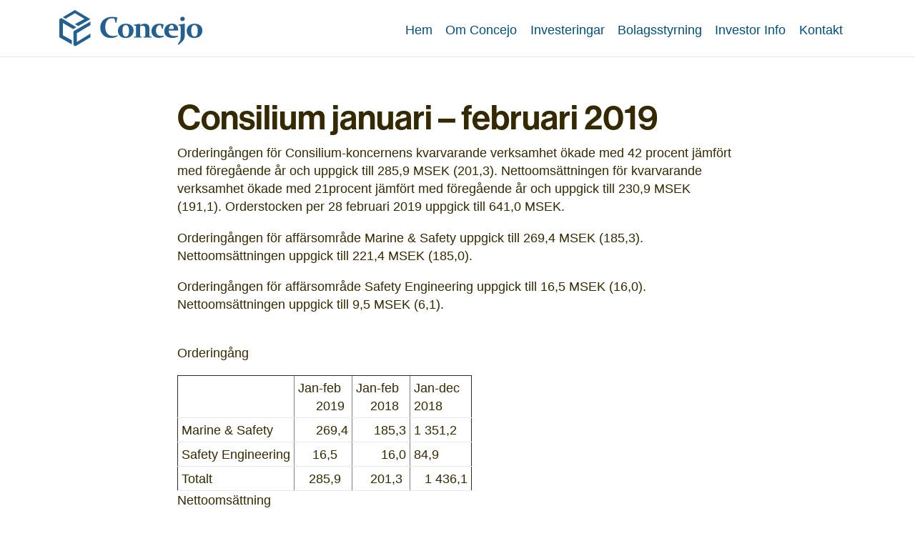

--- FILE ---
content_type: text/html; charset=UTF-8
request_url: https://concejo.se/ir/consilium-januari-februari-2019/
body_size: 40175
content:
<!DOCTYPE html>
<!--[if lt IE 7 ]> <html class="no-js ie6" lang="sv-SE"> <![endif]-->
<!--[if IE 7 ]>    <html class="no-js ie7" lang="sv-SE"> <![endif]-->
<!--[if IE 8 ]>    <html class="no-js ie8" lang="sv-SE"> <![endif]-->
<!--[if IE 9 ]>    <html class="no-js ie9" lang="sv-SE"> <![endif]-->
<!--[if (gte IE 9)|!(IE)]><!--> <html lang="sv-SE" class="no-js"><!--<![endif]-->
<head>
	<meta charset="UTF-8">
	<meta name="viewport" content="width=device-width, initial-scale=1">

	<link rel="stylesheet" href="https://use.typekit.net/sdp4zre.css">
	
	<link rel="stylesheet" href="https://concejo.se/content/themes/consilium/assets/cision/css/sharegraph.css" type="text/css" media="screen" />
	<link rel="stylesheet" href="https://concejo.se/content/themes/consilium/assets/cision/css/sharecalculator.css"  />
	<link rel="stylesheet" href="https://concejo.se/content/themes/consilium/assets/cision/css/bootstrap.css"  />
	<link rel="stylesheet" href="https://concejo.se/content/themes/consilium/assets/cision/css/bootstrap-datepicker.css" type="text/css" />
	<link rel="stylesheet" href="https://concejo.se/content/themes/consilium/assets/cision/css/cision.css" type="text/css" media="screen" />

	<script type="text/javascript" src="//websolutions.ne.cision.com/Scripts/vendor/jquery.3.3.1.min.js"></script>
	<script type="text/javascript" src="//websolutions.ne.cision.com/Scripts/vendor/bootstrap.min.js"></script>
	<script type="text/javascript" src="//websolutions.ne.cision.com/Scripts/vendor/highstock.7.0.2.min.js"></script>
	<script type="text/javascript" src="//websolutions.ne.cision.com/Scripts/vendor/bootstrap-datepicker.min.js"></script>
	<script type="text/javascript" src="//websolutions.ne.cision.com/Scripts/vendor/fontawesome.min.js"></script>
	<script type="text/javascript" src="//websolutions.ne.cision.com/Scripts/vendor/highcharts.exporting.7.0.2.min.js"></script>
	<script type="text/javascript" src="//websolutions.ne.cision.com/Scripts/vendor/jquery.number.min.js"></script>
	<script type="text/javascript" src="//websolutions.ne.cision.com/Scripts/vendor/jsrender.min.js"></script>
	<script type="text/javascript" src="//websolutions.ne.cision.com/Scripts/vendor/moment-with-locales.min.js"></script>

	<!-- Cision script files -->
	<script type="text/javascript" src="https://concejo.se/content/themes/consilium/assets/cision/js/texts.js"></script>
	<script type="text/javascript" src="https://concejo.se/content/themes/consilium/assets/cision/js/settings.js"></script>
	<script type="text/javascript" src="//websolutions.ne.cision.com/Scripts/dist/Cision.Websolutions-4.2.15.min.js"></script>


	<title>Consilium januari &#x2d; februari 2019 &#x2d; Concejo</title>
	<style>img:is([sizes="auto" i], [sizes^="auto," i]) { contain-intrinsic-size: 3000px 1500px }</style>
	
<!-- The SEO Framework av Sybre Waaijer -->
<meta name="robots" content="max-snippet:-1,max-image-preview:standard,max-video-preview:-1" />
<link rel="canonical" href="https://concejo.se/ir/consilium-januari-februari-2019/" />
<meta name="description" content="Ordering&aring;ngen f&ouml;r Consilium&#x2d;koncernens kvarvarande verksamhet &ouml;kade med 42 procent j&auml;mf&ouml;rt med f&ouml;reg&aring;ende &aring;r och uppgick till 285,9 MSEK (201,3)." />
<meta property="og:type" content="article" />
<meta property="og:locale" content="sv_SE" />
<meta property="og:site_name" content="Concejo" />
<meta property="og:title" content="Consilium januari &#x2d; februari 2019 &#x2d; Concejo" />
<meta property="og:description" content="Ordering&aring;ngen f&ouml;r Consilium&#x2d;koncernens kvarvarande verksamhet &ouml;kade med 42 procent j&auml;mf&ouml;rt med f&ouml;reg&aring;ende &aring;r och uppgick till 285,9 MSEK (201,3). Nettooms&auml;ttningen f&ouml;r kvarvarande verksamhet &ouml;kade med&#8230;" />
<meta property="og:url" content="https://concejo.se/ir/consilium-januari-februari-2019/" />
<meta property="og:image" content="https://concejo.se/content/uploads/favicon.png" />
<meta property="og:image:width" content="145" />
<meta property="og:image:height" content="145" />
<meta property="article:published_time" content="2019-03-22T10:00:00+00:00" />
<meta property="article:modified_time" content="2019-03-22T10:00:00+00:00" />
<meta name="twitter:card" content="summary_large_image" />
<meta name="twitter:title" content="Consilium januari &#x2d; februari 2019 &#x2d; Concejo" />
<meta name="twitter:description" content="Ordering&aring;ngen f&ouml;r Consilium&#x2d;koncernens kvarvarande verksamhet &ouml;kade med 42 procent j&auml;mf&ouml;rt med f&ouml;reg&aring;ende &aring;r och uppgick till 285,9 MSEK (201,3). Nettooms&auml;ttningen f&ouml;r kvarvarande verksamhet &ouml;kade med&#8230;" />
<meta name="twitter:image" content="https://concejo.se/content/uploads/favicon.png" />
<meta name="google-site-verification" content="2m1kXghywMZBGaoMGrVWl_mJOVjw0o-CZadlQHdc5No" />
<script type="application/ld+json">{"@context":"https://schema.org","@graph":[{"@type":"WebSite","@id":"https://concejo.se/#/schema/WebSite","url":"https://concejo.se/","name":"Concejo","description":"Developing Companies","inLanguage":"sv-SE","potentialAction":{"@type":"SearchAction","target":{"@type":"EntryPoint","urlTemplate":"https://concejo.se/search/{search_term_string}/"},"query-input":"required name=search_term_string"},"publisher":{"@type":"Organization","@id":"https://concejo.se/#/schema/Organization","name":"Concejo","url":"https://concejo.se/","logo":{"@type":"ImageObject","url":"https://concejo.se/content/uploads/favicon.png","contentUrl":"https://concejo.se/content/uploads/favicon.png","width":145,"height":145}}},{"@type":"WebPage","@id":"https://concejo.se/ir/consilium-januari-februari-2019/","url":"https://concejo.se/ir/consilium-januari-februari-2019/","name":"Consilium januari &#x2d; februari 2019 &#x2d; Concejo","description":"Ordering&aring;ngen f&ouml;r Consilium&#x2d;koncernens kvarvarande verksamhet &ouml;kade med 42 procent j&auml;mf&ouml;rt med f&ouml;reg&aring;ende &aring;r och uppgick till 285,9 MSEK (201,3).","inLanguage":"sv-SE","isPartOf":{"@id":"https://concejo.se/#/schema/WebSite"},"breadcrumb":{"@type":"BreadcrumbList","@id":"https://concejo.se/#/schema/BreadcrumbList","itemListElement":[{"@type":"ListItem","position":1,"item":"https://concejo.se/","name":"Concejo"},{"@type":"ListItem","position":2,"item":"https://concejo.se/ir/","name":"Arkiv: IR"},{"@type":"ListItem","position":3,"item":"https://concejo.se/category/prm/","name":"Kategori: Press release"},{"@type":"ListItem","position":4,"name":"Consilium januari &#x2d; februari 2019"}]},"potentialAction":{"@type":"ReadAction","target":"https://concejo.se/ir/consilium-januari-februari-2019/"},"datePublished":"2019-03-22T10:00:00+00:00","dateModified":"2019-03-22T10:00:00+00:00"}]}</script>
<!-- / The SEO Framework av Sybre Waaijer | 12.28ms meta | 5.49ms boot -->

<link rel='dns-prefetch' href='//netdna.bootstrapcdn.com' />
<link rel="alternate" type="application/rss+xml" title="Concejo &raquo; Webbflöde" href="https://concejo.se/feed/" />
<link rel="alternate" type="application/rss+xml" title="Concejo &raquo; Kommentarsflöde" href="https://concejo.se/comments/feed/" />
<link rel='stylesheet' id='organic-profile-block-fontawesome-css' href='https://concejo.se/content/plugins/organic-profile-block/block/profile/font-awesome.css?ver=4.7.0' type='text/css' media='all' />
<link rel='stylesheet' id='wp-block-library-css' href='https://concejo.se/wp/wp-includes/css/dist/block-library/style.min.css?ver=6.8.3' type='text/css' media='all' />
<style id='classic-theme-styles-inline-css' type='text/css'>
/*! This file is auto-generated */
.wp-block-button__link{color:#fff;background-color:#32373c;border-radius:9999px;box-shadow:none;text-decoration:none;padding:calc(.667em + 2px) calc(1.333em + 2px);font-size:1.125em}.wp-block-file__button{background:#32373c;color:#fff;text-decoration:none}
</style>
<link rel='stylesheet' id='organic-profile-block-frontend-style-css' href='https://concejo.se/content/plugins/organic-profile-block/block/profile/style.css?ver=1625752118' type='text/css' media='all' />
<style id='global-styles-inline-css' type='text/css'>
:root{--wp--preset--aspect-ratio--square: 1;--wp--preset--aspect-ratio--4-3: 4/3;--wp--preset--aspect-ratio--3-4: 3/4;--wp--preset--aspect-ratio--3-2: 3/2;--wp--preset--aspect-ratio--2-3: 2/3;--wp--preset--aspect-ratio--16-9: 16/9;--wp--preset--aspect-ratio--9-16: 9/16;--wp--preset--color--black: #000000;--wp--preset--color--cyan-bluish-gray: #abb8c3;--wp--preset--color--white: #ffffff;--wp--preset--color--pale-pink: #f78da7;--wp--preset--color--vivid-red: #cf2e2e;--wp--preset--color--luminous-vivid-orange: #ff6900;--wp--preset--color--luminous-vivid-amber: #fcb900;--wp--preset--color--light-green-cyan: #7bdcb5;--wp--preset--color--vivid-green-cyan: #00d084;--wp--preset--color--pale-cyan-blue: #8ed1fc;--wp--preset--color--vivid-cyan-blue: #0693e3;--wp--preset--color--vivid-purple: #9b51e0;--wp--preset--gradient--vivid-cyan-blue-to-vivid-purple: linear-gradient(135deg,rgba(6,147,227,1) 0%,rgb(155,81,224) 100%);--wp--preset--gradient--light-green-cyan-to-vivid-green-cyan: linear-gradient(135deg,rgb(122,220,180) 0%,rgb(0,208,130) 100%);--wp--preset--gradient--luminous-vivid-amber-to-luminous-vivid-orange: linear-gradient(135deg,rgba(252,185,0,1) 0%,rgba(255,105,0,1) 100%);--wp--preset--gradient--luminous-vivid-orange-to-vivid-red: linear-gradient(135deg,rgba(255,105,0,1) 0%,rgb(207,46,46) 100%);--wp--preset--gradient--very-light-gray-to-cyan-bluish-gray: linear-gradient(135deg,rgb(238,238,238) 0%,rgb(169,184,195) 100%);--wp--preset--gradient--cool-to-warm-spectrum: linear-gradient(135deg,rgb(74,234,220) 0%,rgb(151,120,209) 20%,rgb(207,42,186) 40%,rgb(238,44,130) 60%,rgb(251,105,98) 80%,rgb(254,248,76) 100%);--wp--preset--gradient--blush-light-purple: linear-gradient(135deg,rgb(255,206,236) 0%,rgb(152,150,240) 100%);--wp--preset--gradient--blush-bordeaux: linear-gradient(135deg,rgb(254,205,165) 0%,rgb(254,45,45) 50%,rgb(107,0,62) 100%);--wp--preset--gradient--luminous-dusk: linear-gradient(135deg,rgb(255,203,112) 0%,rgb(199,81,192) 50%,rgb(65,88,208) 100%);--wp--preset--gradient--pale-ocean: linear-gradient(135deg,rgb(255,245,203) 0%,rgb(182,227,212) 50%,rgb(51,167,181) 100%);--wp--preset--gradient--electric-grass: linear-gradient(135deg,rgb(202,248,128) 0%,rgb(113,206,126) 100%);--wp--preset--gradient--midnight: linear-gradient(135deg,rgb(2,3,129) 0%,rgb(40,116,252) 100%);--wp--preset--font-size--small: 13px;--wp--preset--font-size--medium: 20px;--wp--preset--font-size--large: 36px;--wp--preset--font-size--x-large: 42px;--wp--preset--spacing--20: 0.44rem;--wp--preset--spacing--30: 0.67rem;--wp--preset--spacing--40: 1rem;--wp--preset--spacing--50: 1.5rem;--wp--preset--spacing--60: 2.25rem;--wp--preset--spacing--70: 3.38rem;--wp--preset--spacing--80: 5.06rem;--wp--preset--shadow--natural: 6px 6px 9px rgba(0, 0, 0, 0.2);--wp--preset--shadow--deep: 12px 12px 50px rgba(0, 0, 0, 0.4);--wp--preset--shadow--sharp: 6px 6px 0px rgba(0, 0, 0, 0.2);--wp--preset--shadow--outlined: 6px 6px 0px -3px rgba(255, 255, 255, 1), 6px 6px rgba(0, 0, 0, 1);--wp--preset--shadow--crisp: 6px 6px 0px rgba(0, 0, 0, 1);}:where(.is-layout-flex){gap: 0.5em;}:where(.is-layout-grid){gap: 0.5em;}body .is-layout-flex{display: flex;}.is-layout-flex{flex-wrap: wrap;align-items: center;}.is-layout-flex > :is(*, div){margin: 0;}body .is-layout-grid{display: grid;}.is-layout-grid > :is(*, div){margin: 0;}:where(.wp-block-columns.is-layout-flex){gap: 2em;}:where(.wp-block-columns.is-layout-grid){gap: 2em;}:where(.wp-block-post-template.is-layout-flex){gap: 1.25em;}:where(.wp-block-post-template.is-layout-grid){gap: 1.25em;}.has-black-color{color: var(--wp--preset--color--black) !important;}.has-cyan-bluish-gray-color{color: var(--wp--preset--color--cyan-bluish-gray) !important;}.has-white-color{color: var(--wp--preset--color--white) !important;}.has-pale-pink-color{color: var(--wp--preset--color--pale-pink) !important;}.has-vivid-red-color{color: var(--wp--preset--color--vivid-red) !important;}.has-luminous-vivid-orange-color{color: var(--wp--preset--color--luminous-vivid-orange) !important;}.has-luminous-vivid-amber-color{color: var(--wp--preset--color--luminous-vivid-amber) !important;}.has-light-green-cyan-color{color: var(--wp--preset--color--light-green-cyan) !important;}.has-vivid-green-cyan-color{color: var(--wp--preset--color--vivid-green-cyan) !important;}.has-pale-cyan-blue-color{color: var(--wp--preset--color--pale-cyan-blue) !important;}.has-vivid-cyan-blue-color{color: var(--wp--preset--color--vivid-cyan-blue) !important;}.has-vivid-purple-color{color: var(--wp--preset--color--vivid-purple) !important;}.has-black-background-color{background-color: var(--wp--preset--color--black) !important;}.has-cyan-bluish-gray-background-color{background-color: var(--wp--preset--color--cyan-bluish-gray) !important;}.has-white-background-color{background-color: var(--wp--preset--color--white) !important;}.has-pale-pink-background-color{background-color: var(--wp--preset--color--pale-pink) !important;}.has-vivid-red-background-color{background-color: var(--wp--preset--color--vivid-red) !important;}.has-luminous-vivid-orange-background-color{background-color: var(--wp--preset--color--luminous-vivid-orange) !important;}.has-luminous-vivid-amber-background-color{background-color: var(--wp--preset--color--luminous-vivid-amber) !important;}.has-light-green-cyan-background-color{background-color: var(--wp--preset--color--light-green-cyan) !important;}.has-vivid-green-cyan-background-color{background-color: var(--wp--preset--color--vivid-green-cyan) !important;}.has-pale-cyan-blue-background-color{background-color: var(--wp--preset--color--pale-cyan-blue) !important;}.has-vivid-cyan-blue-background-color{background-color: var(--wp--preset--color--vivid-cyan-blue) !important;}.has-vivid-purple-background-color{background-color: var(--wp--preset--color--vivid-purple) !important;}.has-black-border-color{border-color: var(--wp--preset--color--black) !important;}.has-cyan-bluish-gray-border-color{border-color: var(--wp--preset--color--cyan-bluish-gray) !important;}.has-white-border-color{border-color: var(--wp--preset--color--white) !important;}.has-pale-pink-border-color{border-color: var(--wp--preset--color--pale-pink) !important;}.has-vivid-red-border-color{border-color: var(--wp--preset--color--vivid-red) !important;}.has-luminous-vivid-orange-border-color{border-color: var(--wp--preset--color--luminous-vivid-orange) !important;}.has-luminous-vivid-amber-border-color{border-color: var(--wp--preset--color--luminous-vivid-amber) !important;}.has-light-green-cyan-border-color{border-color: var(--wp--preset--color--light-green-cyan) !important;}.has-vivid-green-cyan-border-color{border-color: var(--wp--preset--color--vivid-green-cyan) !important;}.has-pale-cyan-blue-border-color{border-color: var(--wp--preset--color--pale-cyan-blue) !important;}.has-vivid-cyan-blue-border-color{border-color: var(--wp--preset--color--vivid-cyan-blue) !important;}.has-vivid-purple-border-color{border-color: var(--wp--preset--color--vivid-purple) !important;}.has-vivid-cyan-blue-to-vivid-purple-gradient-background{background: var(--wp--preset--gradient--vivid-cyan-blue-to-vivid-purple) !important;}.has-light-green-cyan-to-vivid-green-cyan-gradient-background{background: var(--wp--preset--gradient--light-green-cyan-to-vivid-green-cyan) !important;}.has-luminous-vivid-amber-to-luminous-vivid-orange-gradient-background{background: var(--wp--preset--gradient--luminous-vivid-amber-to-luminous-vivid-orange) !important;}.has-luminous-vivid-orange-to-vivid-red-gradient-background{background: var(--wp--preset--gradient--luminous-vivid-orange-to-vivid-red) !important;}.has-very-light-gray-to-cyan-bluish-gray-gradient-background{background: var(--wp--preset--gradient--very-light-gray-to-cyan-bluish-gray) !important;}.has-cool-to-warm-spectrum-gradient-background{background: var(--wp--preset--gradient--cool-to-warm-spectrum) !important;}.has-blush-light-purple-gradient-background{background: var(--wp--preset--gradient--blush-light-purple) !important;}.has-blush-bordeaux-gradient-background{background: var(--wp--preset--gradient--blush-bordeaux) !important;}.has-luminous-dusk-gradient-background{background: var(--wp--preset--gradient--luminous-dusk) !important;}.has-pale-ocean-gradient-background{background: var(--wp--preset--gradient--pale-ocean) !important;}.has-electric-grass-gradient-background{background: var(--wp--preset--gradient--electric-grass) !important;}.has-midnight-gradient-background{background: var(--wp--preset--gradient--midnight) !important;}.has-small-font-size{font-size: var(--wp--preset--font-size--small) !important;}.has-medium-font-size{font-size: var(--wp--preset--font-size--medium) !important;}.has-large-font-size{font-size: var(--wp--preset--font-size--large) !important;}.has-x-large-font-size{font-size: var(--wp--preset--font-size--x-large) !important;}
:where(.wp-block-post-template.is-layout-flex){gap: 1.25em;}:where(.wp-block-post-template.is-layout-grid){gap: 1.25em;}
:where(.wp-block-columns.is-layout-flex){gap: 2em;}:where(.wp-block-columns.is-layout-grid){gap: 2em;}
:root :where(.wp-block-pullquote){font-size: 1.5em;line-height: 1.6;}
</style>
<link rel='stylesheet' id='sa_mmenu_css-css' href='https://concejo.se/content/themes/consilium/bower_components/jQuery.mmenu/dist/jquery.mmenu.all.css?ver=6.8.3' type='text/css' media='all' />
<link rel='stylesheet' id='sa_stylesheet-css' href='https://concejo.se/content/themes/consilium/assets/css/style.css?ver=1.3.1' type='text/css' media='all' />
<!--[if lt IE 9]>
<link rel='stylesheet' id='sa_ie_only-css' href='https://concejo.se/content/themes/consilium/assets/css/ie.css?ver=6.8.3' type='text/css' media='all' />
<![endif]-->
<link rel='stylesheet' id='font-awsome-css' href='//netdna.bootstrapcdn.com/font-awesome/4.7.0/css/font-awesome.css?ver=6.8.3' type='text/css' media='all' />
<script type="text/javascript" src="https://concejo.se/content/plugins/jquery-updater/js/jquery-3.7.1.min.js?ver=3.7.1" id="jquery-core-js"></script>
<script type="text/javascript" src="https://concejo.se/content/plugins/jquery-updater/js/jquery-migrate-3.5.2.min.js?ver=3.5.2" id="jquery-migrate-js"></script>
<link rel="alternate" title="oEmbed (JSON)" type="application/json+oembed" href="https://concejo.se/wp-json/oembed/1.0/embed?url=https%3A%2F%2Fconcejo.se%2Fir%2Fconsilium-januari-februari-2019%2F" />
<link rel="alternate" title="oEmbed (XML)" type="text/xml+oembed" href="https://concejo.se/wp-json/oembed/1.0/embed?url=https%3A%2F%2Fconcejo.se%2Fir%2Fconsilium-januari-februari-2019%2F&#038;format=xml" />
	<style>
		.class_gwp_my_template_file {
			cursor:help;
		}
	</style>
	<link rel="icon" href="https://concejo.se/content/uploads/favicon-150x150.png" sizes="32x32" />
<link rel="icon" href="https://concejo.se/content/uploads/favicon-200x200.png" sizes="192x192" />
<link rel="apple-touch-icon" href="https://concejo.se/content/uploads/favicon-200x200.png" />
<meta name="msapplication-TileImage" content="https://concejo.se/content/uploads/favicon-600x600.png" />
</head>

<body class="wp-singular ir-template-default single single-ir postid-2215 wp-custom-logo wp-embed-responsive wp-theme-consilium">

<div class="wrap">	
<a href="#" id="hamburger" class="mm-slideout">
	<span class="hamburger hamburger--elastic">
		<span class="hamburger-box">
			<span class="hamburger-inner"></span>
		</span>
	</span>
</a>

				
	<header class="masthead group">
		<div class="row inner">

						<a class="logo" href="https://concejo.se/">
				<img src="https://concejo.se/content/uploads/logo_concejo_blue_PMS2186U.svg" alt="Concejo" />
			</a>
		<!-- </div>
		<div class="row navigation"> 
			<div class="inner"> -->
				<nav id="nav-main">	
					<ul id="topnav" class="nav group"><li id="menu-item-54" class="menu-item menu-item-type-custom menu-item-object-custom menu-item-54"><a href="/">Hem</a></li>
<li id="menu-item-3070" class="menu-item menu-item-type-post_type menu-item-object-page menu-item-has-children menu-item-3070"><a href="https://concejo.se/om-concejo/">Om Concejo</a>
<ul class="sub-menu">
	<li id="menu-item-107" class="menu-item menu-item-type-post_type menu-item-object-page menu-item-107"><a href="https://concejo.se/om-concejo/historik/">Historik</a></li>
</ul>
</li>
<li id="menu-item-3518" class="menu-item menu-item-type-post_type menu-item-object-page menu-item-3518"><a href="https://concejo.se/investeringar/">Investeringar</a></li>
<li id="menu-item-50" class="menu-item menu-item-type-post_type menu-item-object-page menu-item-has-children menu-item-50"><a href="https://concejo.se/bolagsstyrning/">Bolagsstyrning</a>
<ul class="sub-menu">
	<li id="menu-item-47" class="menu-item menu-item-type-post_type menu-item-object-page menu-item-47"><a href="https://concejo.se/bolagsstyrning/bolagsordning/">Bolagsordning</a></li>
	<li id="menu-item-59" class="menu-item menu-item-type-post_type menu-item-object-page menu-item-59"><a href="https://concejo.se/bolagsstyrning/ersattning-till-ledande-befattningshavare/">Ersättning befattningshavare</a></li>
	<li id="menu-item-63" class="menu-item menu-item-type-post_type menu-item-object-page menu-item-63"><a href="https://concejo.se/bolagsstyrning/revisorer/">Revisorer</a></li>
	<li id="menu-item-73" class="menu-item menu-item-type-post_type menu-item-object-page menu-item-73"><a href="https://concejo.se/bolagsstyrning/styrelse/">Styrelse</a></li>
	<li id="menu-item-122" class="menu-item menu-item-type-post_type menu-item-object-page menu-item-122"><a href="https://concejo.se/bolagsstyrning/bolagsstyrningsrapport/">Bolagsstyrningsrapport</a></li>
	<li id="menu-item-123" class="menu-item menu-item-type-post_type menu-item-object-page menu-item-123"><a href="https://concejo.se/bolagsstyrning/ledning/">Ledning</a></li>
	<li id="menu-item-124" class="menu-item menu-item-type-post_type menu-item-object-page menu-item-124"><a href="https://concejo.se/bolagsstyrning/valberedning/">Valberedning</a></li>
	<li id="menu-item-2265" class="menu-item menu-item-type-post_type menu-item-object-page menu-item-2265"><a href="https://concejo.se/bolagsstyrning/ansvarstagande/">Ansvarstagande</a></li>
</ul>
</li>
<li id="menu-item-169" class="menu-item menu-item-type-post_type menu-item-object-page menu-item-has-children menu-item-169"><a href="https://concejo.se/investor-info/">Investor Info</a>
<ul class="sub-menu">
	<li id="menu-item-174" class="menu-item menu-item-type-post_type menu-item-object-page menu-item-174"><a href="https://concejo.se/investor-info/extra-bolagsstamma/">Extra bolagsstämma</a></li>
	<li id="menu-item-172" class="menu-item menu-item-type-post_type menu-item-object-page menu-item-172"><a href="https://concejo.se/investor-info/arsstamma/">Årsstämma</a></li>
	<li id="menu-item-171" class="menu-item menu-item-type-post_type menu-item-object-page menu-item-171"><a href="https://concejo.se/investor-info/arsredovisning/">Årsredovisning</a></li>
	<li id="menu-item-178" class="menu-item menu-item-type-post_type menu-item-object-page menu-item-178"><a href="https://concejo.se/investor-info/prospekt/">Prospekt</a></li>
	<li id="menu-item-175" class="menu-item menu-item-type-post_type menu-item-object-page menu-item-175"><a href="https://concejo.se/investor-info/kalender/">Kalender</a></li>
	<li id="menu-item-303" class="menu-item menu-item-type-post_type menu-item-object-page menu-item-303"><a href="https://concejo.se/investor-info/rapporter/">Rapporter</a></li>
	<li id="menu-item-179" class="menu-item menu-item-type-post_type menu-item-object-page menu-item-179"><a href="https://concejo.se/investor-info/regulatoriska-pressreleaser/">Regulatoriska Pressreleaser</a></li>
	<li id="menu-item-176" class="menu-item menu-item-type-post_type menu-item-object-page menu-item-176"><a href="https://concejo.se/investor-info/ovriga-pressreleaser/">Övriga Pressreleaser</a></li>
	<li id="menu-item-170" class="menu-item menu-item-type-post_type menu-item-object-page menu-item-has-children menu-item-170"><a href="https://concejo.se/investor-info/aktien/">Aktien</a>
	<ul class="sub-menu">
		<li id="menu-item-289" class="menu-item menu-item-type-post_type menu-item-object-page menu-item-289"><a href="https://concejo.se/investor-info/aktien/storsta-agarna/">Största ägarna</a></li>
		<li id="menu-item-288" class="menu-item menu-item-type-post_type menu-item-object-page menu-item-288"><a href="https://concejo.se/investor-info/aktien/utdelning/">Utdelning</a></li>
	</ul>
</li>
	<li id="menu-item-177" class="menu-item menu-item-type-post_type menu-item-object-page menu-item-177"><a href="https://concejo.se/investor-info/prenumerera/">Prenumerera</a></li>
</ul>
</li>
<li id="menu-item-93" class="menu-item menu-item-type-post_type menu-item-object-page menu-item-93"><a href="https://concejo.se/kontakt/">Kontakt</a></li>
</ul>				</nav>
			<!-- </div> -->
		</div>
	</header>


<div class="row">
	<div class="inner maincontent">
		
		

<article class="post-2215 ir type-ir status-publish hentry category-prm" id="post-2215">
	<header class="header"> 
		<h1>Consilium januari &#8211; februari 2019</h1>	</header>
	<p><span>Ordering&aring;ngen f&ouml;r Consilium-koncernens kvarvarande verksamhet &ouml;kade med 42 procent j&auml;mf&ouml;rt med f&ouml;reg&aring;ende &aring;r och uppgick till 285,9 MSEK (201,3). Nettooms&auml;ttningen f&ouml;r kvarvarande verksamhet &ouml;kade med 21procent j&auml;mf&ouml;rt med f&ouml;reg&aring;ende &aring;r och uppgick till 230,9 MSEK (191,1). Orderstocken per 28 februari 2019 uppgick till 641,0 MSEK.</span></p>
<p><span>Ordering&aring;ngen f&ouml;r aff&auml;rsomr&aring;de Marine &amp; Safety uppgick till 269,4 MSEK (185,3). Nettooms&auml;ttningen uppgick till 221,4 MSEK (185,0).</span></p>
<p><span><span>Ordering&aring;ngen f&ouml;r aff&auml;rsomr&aring;de Safety Engineering uppgick till 16,5 MSEK (16,0). Nettooms&auml;ttningen uppgick till 9,5 MSEK (6,1).<br />&nbsp;&nbsp; <br /></span></span></p>
<p><span><span><span>Ordering&aring;ng</span></span></span></p>
<table cellpadding="0" cellspacing="0" border="1">
<tr>
<td valign="top"></td>
<td>Jan-feb<br /> &nbsp;&nbsp;&nbsp;&nbsp; 2019</td>
<td>Jan-feb<br /> &nbsp; &nbsp; 2018</td>
<td>Jan-dec<br /> 2018</td>
</tr>
<tr>
<td valign="top">Marine &amp; Safety</td>
<td>&nbsp;&nbsp;&nbsp;&nbsp; 269,4</td>
<td>&nbsp;&nbsp;&nbsp;&nbsp; 185,3</td>
<td>1 351,2</td>
</tr>
<tr>
<td valign="top">Safety Engineering</td>
<td>&nbsp;&nbsp; &nbsp;16,5</td>
<td>&nbsp;&nbsp;&nbsp;&nbsp;&nbsp;&nbsp; 16,0</td>
<td>84,9</td>
</tr>
<tr>
<td valign="top"><strong>Totalt</strong></td>
<td><strong> &nbsp;&nbsp; 285,9</strong></td>
<td><strong> &nbsp; &nbsp; 201,3</strong></td>
<td><strong>&nbsp;&nbsp; 1 436,1</strong></td>
</tr>
</table>
<p><span><span>Nettooms&auml;ttning</span></span></p>
<table cellpadding="0" cellspacing="0" border="1">
<tr>
<td valign="top"></td>
<td>Jan-feb<br /> &nbsp;&nbsp; 2019</td>
<td>Jan-feb<br /> &nbsp;&nbsp;&nbsp;&nbsp; 2018</td>
<td>Jan-dec<br /> 2018</td>
</tr>
<tr>
<td valign="top">Marine &amp; Safety</td>
<td>&nbsp;&nbsp; 221,4</td>
<td>&nbsp;&nbsp; &nbsp; &nbsp; 185,0</td>
<td>1 345,4</td>
</tr>
<tr>
<td valign="top">Safety Engineering</td>
<td>&nbsp;&nbsp; &nbsp; &nbsp;9,5</td>
<td>&nbsp;&nbsp;&nbsp;&nbsp;&nbsp;&nbsp; 6,1</td>
<td>74,9</td>
</tr>
<tr>
<td valign="top"><strong>Totalt</strong></td>
<td><strong> &nbsp;&nbsp; 230,9</strong></td>
<td><strong>&nbsp;&nbsp; &nbsp; &nbsp; 191,1</strong></td>
<td><strong> 1 420,3</strong></td>
</tr>
</table>
<p><span>M&aring;nadsrapport avseende ordering&aring;ng och nettooms&auml;ttning t.o.m. mars kommer att publiceras den 23 april 2019.<br />&nbsp;&nbsp; <br /></span></p>
<p><span>Stockholm 2019-03-22</span><br />Consilium AB (publ)<br />&nbsp;&nbsp;&nbsp;</p>
<p><span>F&ouml;r ytterligare information kontakta:<br />Ove Hansson, VD och Koncernchef<br />Telefon: 08-563 05 300<br />Mobil: 0705-760&nbsp;833<br />&nbsp;&nbsp;&nbsp; <br /></span></p>
<p><span><em><span>Consilium &auml;r en av v&auml;rldens ledande leverant&ouml;rer av produkter och system f&ouml;r s&auml;kerhet. Produktprogrammet omfattar bland annat brandskydd, med detektion av r&ouml;k, v&auml;rme, eldflammor, gas och utsl&auml;pp av r&ouml;kgaser. Dessutom marknadsf&ouml;rs kompletta brandskyddssystem inklusive sl&auml;ckningssystem till olje- och gasindustrin samt kraftindustrin. En ledstj&auml;rna i Consiliums erbjudande &auml;r att bidra till att skydda m&auml;nniskor, materiella v&auml;rden och milj&ouml;n. Consiliums m&aring;l &auml;r att vara kundens f&ouml;rstahandsval n&auml;r s&auml;kerheten st&aring;r i fokus och erbjuda marknadens b&auml;sta kundv&auml;rde. Genom att utnyttja koncernens kompetens, l&aring;nga erfarenhet och h&ouml;ga innovationsf&ouml;rm&aring;ga, ska Consilium utvecklas till en ledande akt&ouml;r inom valda marknads- och produktsegment och d&auml;rigenom skapa v&auml;rden f&ouml;r aktie&auml;garna. Consilium &auml;r noterat p&aring; Nasdaq Stockholm, har 700 anst&auml;llda och oms&auml;tter 1 400 MSEK.</span></em></span></p>
<p><a target="_blank" href="https://mb.cision.com/Main/1666/2769245/1011864.pdf" rel="noopener noreferrer">Ladda ner som PDF</a></p>
			
</article>



			</div>
	</div>

</div>

<div class="footer footer_extra">
	<div class="row inner">
		<h3>Affärsområden</h3>
	</div>
	<div class="row cols inner x5 ">
	
<article class="card postitem group post-568 affarsomraden type-affarsomraden status-publish has-post-thumbnail hentry" id="post-568">
			<a href="https://concejo.se/affarsomraden/concejo-industrier/">
		<img width="600" height="300" src="https://concejo.se/content/uploads/Firenor-3000x2000-1-600x300.jpg" class="attachment-card-wide size-card-wide wp-post-image" alt="" decoding="async" loading="lazy" />	<div class="space">
		<h4>Concejo Industrier</h4>
		<p class="leadin">Concejos industriverksamhet</p>
				<!-- <rdf:RDF xmlns:rdf="http://www.w3.org/1999/02/22-rdf-syntax-ns#"
			xmlns:dc="http://purl.org/dc/elements/1.1/"
			xmlns:trackback="http://madskills.com/public/xml/rss/module/trackback/">
		<rdf:Description rdf:about="https://concejo.se/affarsomraden/concejo-industrier/"
    dc:identifier="https://concejo.se/affarsomraden/concejo-industrier/"
    dc:title="Concejo Industrier"
    trackback:ping="https://concejo.se/affarsomraden/concejo-industrier/trackback/" />
</rdf:RDF> -->
	</div>
		</a>
</article>
<article class="card postitem group post-2811 affarsomraden type-affarsomraden status-publish has-post-thumbnail hentry" id="post-2811">
			<a href="https://concejo.se/affarsomraden/sbf-management/">
		<img width="600" height="300" src="https://concejo.se/content/uploads/SBF-Fonder-3000x2000-1-600x300.jpg" class="attachment-card-wide size-card-wide wp-post-image" alt="" decoding="async" loading="lazy" />	<div class="space">
		<h4>SBF Fonder</h4>
		<p class="leadin">Concejos fondverksamhet</p>
				<!-- <rdf:RDF xmlns:rdf="http://www.w3.org/1999/02/22-rdf-syntax-ns#"
			xmlns:dc="http://purl.org/dc/elements/1.1/"
			xmlns:trackback="http://madskills.com/public/xml/rss/module/trackback/">
		<rdf:Description rdf:about="https://concejo.se/affarsomraden/sbf-management/"
    dc:identifier="https://concejo.se/affarsomraden/sbf-management/"
    dc:title="SBF Fonder"
    trackback:ping="https://concejo.se/affarsomraden/sbf-management/trackback/" />
</rdf:RDF> -->
	</div>
		</a>
</article>	</div>
</div>


<footer class="footer darker">
	<div class="row cols">
		<div class="inner">
			<div class="col smaller">
				<h4>Concejo AB (publ)</h4>
				Västra Finnbodavägen 2, 7 tr<br />
				SE-131 30 Nacka, Sweden<br />
				<br />
				Phone: +46-8-563 05 300<br />
				Email: <a href="mailto:info@concejo.se">info@concejo.se</a>

			</div>
			<div id="target-ticker" class="col small-content stand-alone-ticker"></div>
		    <script id="templateTicker" type="text/x-jsrender">
		        {{for tickers}}
		        <div class="small-ticker">
		            <h4>{{>TickerName}} ({{>TickerSymbol}})</h4>
		            <p class="float-left delta"><strong>{{>~formatNumber(Delta)}} {{>TradeCurrency}}</strong></p>
		            <div> <img src="https://concejo.se/content/themes/consilium/assets/cision/{{url:ArrowImageurl}}" /></div>
		            <span class="ticker-price {{if Delta > 0}}text-success{{else Delta == 0}}text-info{{else}}text-danger{{/if}}">{{>~formatNumber(Price)}}</span>
		            <p class="discreet">{{>TextLatestChange}}</p>
		            <p class="discreet">{{>Date}} {{>Time}}</p>
		            <p class="discreet text-small">{{>TextDelayInfo}}</p>
		        </div>
		        {{/for}}
		    </script>

		</div>
	</div>
	<div class="row inner ">
		<p class="smaller copyright">  
			&copy; 2026			Concejo AB (publ)   | <a href="/privacy-policy">Privacy policy</a> | <a href="visselblasning">Visselblåsning</a> | <a href="mailto:info@concejo.se">info@concejo.se</a> 		</p>
	</div>
	<img class="decoration" src="https://concejo.se/content/themes/consilium/assets/i/logo_concejo_symbol_white.svg" alt="">
	
</footer>
<script type="text/javascript">
    $(function () {
        cision.websolution.tickers.render();
    });
</script>

<script type="speculationrules">
{"prefetch":[{"source":"document","where":{"and":[{"href_matches":"\/*"},{"not":{"href_matches":["\/wp\/wp-*.php","\/wp\/wp-admin\/*","\/content\/uploads\/*","\/content\/*","\/content\/plugins\/*","\/content\/themes\/consilium\/*","\/*\\?(.+)"]}},{"not":{"selector_matches":"a[rel~=\"nofollow\"]"}},{"not":{"selector_matches":".no-prefetch, .no-prefetch a"}}]},"eagerness":"conservative"}]}
</script>
<script type="text/javascript" src="https://concejo.se/wp/wp-includes/js/dist/vendor/react.min.js?ver=18.3.1.1" id="react-js"></script>
<script type="text/javascript" src="https://concejo.se/wp/wp-includes/js/dist/vendor/react-jsx-runtime.min.js?ver=18.3.1" id="react-jsx-runtime-js"></script>
<script type="text/javascript" src="https://concejo.se/wp/wp-includes/js/dist/autop.min.js?ver=9fb50649848277dd318d" id="wp-autop-js"></script>
<script type="text/javascript" src="https://concejo.se/wp/wp-includes/js/dist/vendor/wp-polyfill.min.js?ver=3.15.0" id="wp-polyfill-js"></script>
<script type="text/javascript" src="https://concejo.se/wp/wp-includes/js/dist/blob.min.js?ver=9113eed771d446f4a556" id="wp-blob-js"></script>
<script type="text/javascript" src="https://concejo.se/wp/wp-includes/js/dist/block-serialization-default-parser.min.js?ver=14d44daebf663d05d330" id="wp-block-serialization-default-parser-js"></script>
<script type="text/javascript" src="https://concejo.se/wp/wp-includes/js/dist/hooks.min.js?ver=4d63a3d491d11ffd8ac6" id="wp-hooks-js"></script>
<script type="text/javascript" src="https://concejo.se/wp/wp-includes/js/dist/deprecated.min.js?ver=e1f84915c5e8ae38964c" id="wp-deprecated-js"></script>
<script type="text/javascript" src="https://concejo.se/wp/wp-includes/js/dist/dom.min.js?ver=80bd57c84b45cf04f4ce" id="wp-dom-js"></script>
<script type="text/javascript" src="https://concejo.se/wp/wp-includes/js/dist/vendor/react-dom.min.js?ver=18.3.1.1" id="react-dom-js"></script>
<script type="text/javascript" src="https://concejo.se/wp/wp-includes/js/dist/escape-html.min.js?ver=6561a406d2d232a6fbd2" id="wp-escape-html-js"></script>
<script type="text/javascript" src="https://concejo.se/wp/wp-includes/js/dist/element.min.js?ver=a4eeeadd23c0d7ab1d2d" id="wp-element-js"></script>
<script type="text/javascript" src="https://concejo.se/wp/wp-includes/js/dist/is-shallow-equal.min.js?ver=e0f9f1d78d83f5196979" id="wp-is-shallow-equal-js"></script>
<script type="text/javascript" src="https://concejo.se/wp/wp-includes/js/dist/i18n.min.js?ver=5e580eb46a90c2b997e6" id="wp-i18n-js"></script>
<script type="text/javascript" id="wp-i18n-js-after">
/* <![CDATA[ */
wp.i18n.setLocaleData( { 'text direction\u0004ltr': [ 'ltr' ] } );
/* ]]> */
</script>
<script type="text/javascript" id="wp-keycodes-js-translations">
/* <![CDATA[ */
( function( domain, translations ) {
	var localeData = translations.locale_data[ domain ] || translations.locale_data.messages;
	localeData[""].domain = domain;
	wp.i18n.setLocaleData( localeData, domain );
} )( "default", {"translation-revision-date":"2025-11-19 17:24:10+0000","generator":"GlotPress\/4.0.3","domain":"messages","locale_data":{"messages":{"":{"domain":"messages","plural-forms":"nplurals=2; plural=n != 1;","lang":"sv_SE"},"Comma":["Komma"],"Period":["Punkt"],"Backtick":["Backtick (`)"],"Tilde":["Tilde"]}},"comment":{"reference":"wp-includes\/js\/dist\/keycodes.js"}} );
/* ]]> */
</script>
<script type="text/javascript" src="https://concejo.se/wp/wp-includes/js/dist/keycodes.min.js?ver=034ff647a54b018581d3" id="wp-keycodes-js"></script>
<script type="text/javascript" src="https://concejo.se/wp/wp-includes/js/dist/priority-queue.min.js?ver=9c21c957c7e50ffdbf48" id="wp-priority-queue-js"></script>
<script type="text/javascript" src="https://concejo.se/wp/wp-includes/js/dist/compose.min.js?ver=84bcf832a5c99203f3db" id="wp-compose-js"></script>
<script type="text/javascript" src="https://concejo.se/wp/wp-includes/js/dist/private-apis.min.js?ver=0f8478f1ba7e0eea562b" id="wp-private-apis-js"></script>
<script type="text/javascript" src="https://concejo.se/wp/wp-includes/js/dist/redux-routine.min.js?ver=8bb92d45458b29590f53" id="wp-redux-routine-js"></script>
<script type="text/javascript" src="https://concejo.se/wp/wp-includes/js/dist/data.min.js?ver=fe6c4835cd00e12493c3" id="wp-data-js"></script>
<script type="text/javascript" id="wp-data-js-after">
/* <![CDATA[ */
( function() {
	var userId = 0;
	var storageKey = "WP_DATA_USER_" + userId;
	wp.data
		.use( wp.data.plugins.persistence, { storageKey: storageKey } );
} )();
/* ]]> */
</script>
<script type="text/javascript" src="https://concejo.se/wp/wp-includes/js/dist/html-entities.min.js?ver=2cd3358363e0675638fb" id="wp-html-entities-js"></script>
<script type="text/javascript" src="https://concejo.se/wp/wp-includes/js/dist/dom-ready.min.js?ver=f77871ff7694fffea381" id="wp-dom-ready-js"></script>
<script type="text/javascript" id="wp-a11y-js-translations">
/* <![CDATA[ */
( function( domain, translations ) {
	var localeData = translations.locale_data[ domain ] || translations.locale_data.messages;
	localeData[""].domain = domain;
	wp.i18n.setLocaleData( localeData, domain );
} )( "default", {"translation-revision-date":"2025-11-19 17:24:10+0000","generator":"GlotPress\/4.0.3","domain":"messages","locale_data":{"messages":{"":{"domain":"messages","plural-forms":"nplurals=2; plural=n != 1;","lang":"sv_SE"},"Notifications":["Aviseringar"]}},"comment":{"reference":"wp-includes\/js\/dist\/a11y.js"}} );
/* ]]> */
</script>
<script type="text/javascript" src="https://concejo.se/wp/wp-includes/js/dist/a11y.min.js?ver=3156534cc54473497e14" id="wp-a11y-js"></script>
<script type="text/javascript" id="wp-rich-text-js-translations">
/* <![CDATA[ */
( function( domain, translations ) {
	var localeData = translations.locale_data[ domain ] || translations.locale_data.messages;
	localeData[""].domain = domain;
	wp.i18n.setLocaleData( localeData, domain );
} )( "default", {"translation-revision-date":"2025-11-19 17:24:10+0000","generator":"GlotPress\/4.0.3","domain":"messages","locale_data":{"messages":{"":{"domain":"messages","plural-forms":"nplurals=2; plural=n != 1;","lang":"sv_SE"},"%s removed.":["%s togs bort."],"%s applied.":["%s till\u00e4mpades."]}},"comment":{"reference":"wp-includes\/js\/dist\/rich-text.js"}} );
/* ]]> */
</script>
<script type="text/javascript" src="https://concejo.se/wp/wp-includes/js/dist/rich-text.min.js?ver=74178fc8c4d67d66f1a8" id="wp-rich-text-js"></script>
<script type="text/javascript" src="https://concejo.se/wp/wp-includes/js/dist/shortcode.min.js?ver=b7747eee0efafd2f0c3b" id="wp-shortcode-js"></script>
<script type="text/javascript" src="https://concejo.se/wp/wp-includes/js/dist/warning.min.js?ver=ed7c8b0940914f4fe44b" id="wp-warning-js"></script>
<script type="text/javascript" id="wp-blocks-js-translations">
/* <![CDATA[ */
( function( domain, translations ) {
	var localeData = translations.locale_data[ domain ] || translations.locale_data.messages;
	localeData[""].domain = domain;
	wp.i18n.setLocaleData( localeData, domain );
} )( "default", {"translation-revision-date":"2025-11-19 17:24:10+0000","generator":"GlotPress\/4.0.3","domain":"messages","locale_data":{"messages":{"":{"domain":"messages","plural-forms":"nplurals=2; plural=n != 1;","lang":"sv_SE"},"Text":["Text"],"Embeds":["Inb\u00e4ddningar"],"Reusable blocks":["\u00c5teranv\u00e4ndbara block"],"%1$s Block. Row %2$d. %3$s":["%1$s block. Rad %2$d. %3$s"],"%1$s Block. Column %2$d. %3$s":["Block %1$s. kolumn %2$d. %3$s"],"%1$s Block. Column %2$d":["Block %1$s. Kolumn %2$d"],"%1$s Block. %2$s":["Block %1$s. %2$s"],"%s Block":["Block av typen %s"],"Design":["Design"],"%1$s Block. Row %2$d":["Block %1$s. Rad %2$d"],"Theme":["Tema"],"Media":["Media"],"Widgets":["Widgetar"]}},"comment":{"reference":"wp-includes\/js\/dist\/blocks.js"}} );
/* ]]> */
</script>
<script type="text/javascript" src="https://concejo.se/wp/wp-includes/js/dist/blocks.min.js?ver=84530c06a3c62815b497" id="wp-blocks-js"></script>
<script type="text/javascript" src="https://concejo.se/wp/wp-includes/js/dist/vendor/moment.min.js?ver=2.30.1" id="moment-js"></script>
<script type="text/javascript" id="moment-js-after">
/* <![CDATA[ */
moment.updateLocale( 'sv_SE', {"months":["januari","februari","mars","april","maj","juni","juli","augusti","september","oktober","november","december"],"monthsShort":["jan","feb","mar","apr","maj","jun","jul","aug","sep","okt","nov","dec"],"weekdays":["s\u00f6ndag","m\u00e5ndag","tisdag","onsdag","torsdag","fredag","l\u00f6rdag"],"weekdaysShort":["s\u00f6n","m\u00e5n","tis","ons","tor","fre","l\u00f6r"],"week":{"dow":1},"longDateFormat":{"LT":"H.i","LTS":null,"L":null,"LL":"j F Y","LLL":"Y-m-d H:i","LLLL":null}} );
/* ]]> */
</script>
<script type="text/javascript" src="https://concejo.se/wp/wp-includes/js/dist/date.min.js?ver=85ff222add187a4e358f" id="wp-date-js"></script>
<script type="text/javascript" id="wp-date-js-after">
/* <![CDATA[ */
wp.date.setSettings( {"l10n":{"locale":"sv_SE","months":["januari","februari","mars","april","maj","juni","juli","augusti","september","oktober","november","december"],"monthsShort":["jan","feb","mar","apr","maj","jun","jul","aug","sep","okt","nov","dec"],"weekdays":["s\u00f6ndag","m\u00e5ndag","tisdag","onsdag","torsdag","fredag","l\u00f6rdag"],"weekdaysShort":["s\u00f6n","m\u00e5n","tis","ons","tor","fre","l\u00f6r"],"meridiem":{"am":"f m","pm":"e m","AM":"f m","PM":"e m"},"relative":{"future":"Om %s","past":"%s sedan","s":"en sekund","ss":"%d sekunder","m":"en minut","mm":"%d minuter","h":"en timme","hh":"%d timmar","d":"en dag","dd":"%d dagar","M":"en m\u00e5nad","MM":"%d m\u00e5nader","y":"ett \u00e5r","yy":"%d \u00e5r"},"startOfWeek":1},"formats":{"time":"H.i","date":"j F Y","datetime":"Y-m-d H:i","datetimeAbbreviated":"j M Y H:i"},"timezone":{"offset":1,"offsetFormatted":"1","string":"Europe\/Stockholm","abbr":"CET"}} );
/* ]]> */
</script>
<script type="text/javascript" src="https://concejo.se/wp/wp-includes/js/dist/primitives.min.js?ver=aef2543ab60c8c9bb609" id="wp-primitives-js"></script>
<script type="text/javascript" id="wp-components-js-translations">
/* <![CDATA[ */
( function( domain, translations ) {
	var localeData = translations.locale_data[ domain ] || translations.locale_data.messages;
	localeData[""].domain = domain;
	wp.i18n.setLocaleData( localeData, domain );
} )( "default", {"translation-revision-date":"2025-11-19 17:24:10+0000","generator":"GlotPress\/4.0.3","domain":"messages","locale_data":{"messages":{"":{"domain":"messages","plural-forms":"nplurals=2; plural=n != 1;","lang":"sv_SE"},"Font size":["Textstorlek"],"Type":["Typ"],"Custom":["Anpassad"],"Mixed":["Blandat"],"Item selected.":["Objekt valt."],"Hours":["\u00d6ppettider"],"%d result found, use up and down arrow keys to navigate.":["%d resultat hittades, anv\u00e4nd upp och nedpilarna f\u00f6r att navigera.","%d resultat hittades, anv\u00e4nd upp och nedpilarna f\u00f6r att navigera."],"No results.":["Inga resultat."],"Custom color picker":["Anpassad f\u00e4rgv\u00e4ljare"],"Color code: %s":["F\u00e4rgkod: %s"],"Minutes":["Minuter"],"Reset":["\u00c5terst\u00e4ll"],"Add item":["L\u00e4gg till objekt"],"Item added.":["Objekt tillagt."],"Item removed.":["Objekt borttaget."],"Remove item":["Ta bort objektet"],"%1$s (%2$s of %3$s)":["%1$s (%2$s av %3$s)"],"Dismiss this notice":["Avf\u00e4rda denna notis"],"Order by":["Sortera efter"],"Newest to oldest":["Nyaste till \u00e4ldsta"],"Oldest to newest":["\u00c4ldsta till nyaste"],"A \u2192 Z":["A \u2192 \u00d6"],"Z \u2192 A":["\u00d6 \u2192 A"],"Category":["Kategori"],"Number of items":["Antal objekt"],"%d result found.":["%d resultat hittades.","%d resultat hittades."],"Separate with commas, spaces, or the Enter key.":["Separera med kommatecken, mellanslag eller Enter-tangenten."],"Separate with commas or the Enter key.":["Separera med kommatecken eller Enter-tangenten."],"Angle":["Vinkel"],"Extra Large":["Extra stor"],"Use your left or right arrow keys or drag and drop with the mouse to change the gradient position. Press the button to change the color or remove the control point.":["Anv\u00e4nd tangenterna v\u00e4nster- och h\u00f6gerpil eller dra och sl\u00e4pp med musen f\u00f6r f\u00f6r att \u00e4ndra gradientens position. Tryck p\u00e5 knappen f\u00f6r att \u00e4ndra f\u00e4rgen eller ta bort gradientsteget."],"Remove Control Point":["Ta bort gradientsteg"],"Gradient code: %s":["Gradientkod: %s"],"Gradient: %s":["Gradient: %s"],"Guide controls":["Guidningsreglage"],"Page %1$d of %2$d":["Sida %1$d av %2$d"],"Finish":["Slutf\u00f6r"],"Solid":["Solid"],"Top Center":["Uppe centrerat"],"Center Left":["Centrerat v\u00e4nster"],"Center Right":["Centrerat h\u00f6ger"],"Bottom Center":["Nere centrerat"],"Alignment Matrix Control":["Kontroll \u00f6ver matrisjustering"],"Box Control":["Panelhantering"],"Reset search":["\u00c5terst\u00e4ll s\u00f6k"],"Color name":["F\u00e4rgnamn"],"Coordinated Universal Time":["Koordinerad universell tid"],"Media preview":["F\u00f6rhandsvisning av media"],"Linear":["Linj\u00e4r"],"Radial":["Radiell"],"Select unit":["V\u00e4lj enhet"],"Search in %s":["S\u00f6k i %s"],"Close search":["St\u00e4ng s\u00f6k"],"Percentage (%)":["Procent (%)"],"Pixels (px)":["Pixlar (px)"],"Relative to parent font size (em)":["Relativt \u00f6verordnad typsnittsstorlek (em)"],"Relative to root font size (rem)":["Relativt sidans grundstorlek f\u00f6r typsnittet (rem)"],"Viewport width (vw)":["Visningsomr\u00e5dets bredd (vw)"],"Viewport height (vh)":["Visningsomr\u00e5dets h\u00f6jd (vh)"],"Dashed":["Streckad"],"Dotted":["Prickad"],"Border width":["Rambredd"],"Percent (%)":["Procent (%)"],"Viewport smallest dimension (vmin)":["Visningsomr\u00e5dets minsta m\u00e5tt (vmin)"],"Viewport largest dimension (vmax)":["Visningsomr\u00e5dets st\u00f6rsta m\u00e5tt (vmax)"],"Width of the zero (0) character (ch)":["Bredden p\u00e5 tecknet noll (0) (ch)"],"x-height of the font (ex)":["x-h\u00f6jd f\u00f6r typsnittet (ex)"],"Centimeters (cm)":["Centimeter (cm)"],"Millimeters (mm)":["Millimeter (mm)"],"Inches (in)":["Tum (in)"],"Picas (pc)":["Picas (pc)"],"Points (pt)":["Punkter (pt)"],"Relative to parent font size (em)\u0004ems":["ems"],"Relative to root font size (rem)\u0004rems":["rem"],"%1$s. There is %2$d event":["%1$s. Det finns %2$d h\u00e4ndelse","%1$s. Det finns %2$d h\u00e4ndelser"],"Duotone code: %s":["Duotone-kod: %s"],"Duotone: %s":["Duotone: %s"],"Shadows":["Skuggor"],"Invalid item":["Ogiltigt objekt"],"Hex color":["Hex-f\u00e4rg"],"Color format":["F\u00e4rgformat"],"Color %s":["F\u00e4rg %s"],"Gradient name":["Gradientnamn"],"Add gradient":["L\u00e4gg till gradient"],"Add color":["L\u00e4gg till f\u00e4rg"],"Gradient options":["Gradientalternativ"],"Color options":["F\u00e4rgalternativ"],"Remove all gradients":["Ta bort alla gradienter"],"Remove all colors":["Ta bort alla f\u00e4rger"],"Reset gradient":["\u00c5terst\u00e4ll gradient"],"Reset colors":["\u00c5terst\u00e4ll f\u00e4rger"],"Currently selected: %s":["Vald f\u00f6r n\u00e4rvarande: %s"],"Size of a UI element\u0004None":["Ingen"],"Size of a UI element\u0004Small":["Liten"],"Size of a UI element\u0004Medium":["Mellan"],"Size of a UI element\u0004Large":["Stor"],"Size of a UI element\u0004Extra Large":["Extra stor"],"Highlights":["Markeringar"],"Currently selected font size: %s":["Vald textstorlek f\u00f6r n\u00e4rvarande: %s"],"Use size preset":["Anv\u00e4nd f\u00f6rvald storlek"],"Set custom size":["Ange anpassad storlek"],"Search %s":["S\u00f6k \u201d%s\u201d"],"Reset %s":["\u00c5terst\u00e4ll \u201d%s\u201d"],"Hide and reset %s":["D\u00f6lj och \u00e5terst\u00e4ll \u201d%s\u201d"],"Button label to reveal tool panel options\u0004%s options":["%s-alternativ"],"Reset all":["\u00c5terst\u00e4ll allt"],"Unlink sides":["Avl\u00e4nka sidor"],"Link sides":["L\u00e4nka sidor"],"Custom color picker. The currently selected color is called \"%1$s\" and has a value of \"%2$s\".":["Anpassad f\u00e4rgv\u00e4ljare. Den f\u00f6r n\u00e4rvarande valda f\u00e4rgen kallas \u201d%1$s\u201d och har ett v\u00e4rde p\u00e5 \u201d%2$s\u201d."],"Border color and style picker.":["V\u00e4ljare f\u00f6r ramf\u00e4rg och stil."],"Border color picker.":["V\u00e4ljare f\u00f6r ramf\u00e4rg."],"Top border":["\u00d6vre ram"],"Left border":["V\u00e4nster ram"],"Right border":["H\u00f6ger ram"],"Bottom border":["Nedre ram"],"All sides":["Alla sidor"],"Loading \u2026":["Laddar in \u2026"],"Border color and style picker":["V\u00e4ljare f\u00f6r ramf\u00e4rg och stil"],"View previous month":["Visa f\u00f6reg\u00e5ende m\u00e5nad"],"View next month":["Visa n\u00e4sta m\u00e5nad"],"%1$s. Selected. There is %2$d event":["%1$s. Valt. Det finns %2$d h\u00e4ndelse","%1$s. Valt. Det finns %2$d h\u00e4ndelser"],"%1$s. Selected":["%1$s. Valt"],"Unset":["Inaktivera"],"S":["S"],"M":["M"],"L":["L"],"XL":["XL"],"XXL":["XXL"],"%s reset to default":["%s \u00e5terst\u00e4llt till standard"],"%s hidden and reset to default":["%s dolt och \u00e5terst\u00e4llt till standard"],"%s is now visible":["%s \u00e4r nu synligt"],"All options are currently hidden":["Alla alternativ \u00e4r f\u00f6r n\u00e4rvarande dolda"],"All options reset":["Alla alternativ \u00e5terst\u00e4llda"],"Increment":["\u00d6kning"],"Decrement":["Minskning"],"Show details":["Visa detaljer"],"Extra Extra Large":["Extra extra stor"],"Initial %d result loaded. Type to filter all available results. Use up and down arrow keys to navigate.":["Initialt h\u00e4mtades %d resultat. Skriv f\u00f6r att filtrera alla tillg\u00e4ngliga resultat. Anv\u00e4nd upp- och nedpiltangenterna f\u00f6r att navigera.","Initialt h\u00e4mtades %d resultat. Skriv f\u00f6r att filtrera alla tillg\u00e4ngliga resultat. Anv\u00e4nd upp- och nedpiltangenterna f\u00f6r att navigera."],"Scrollable section":["Rullningsbar sektion"],"Focal point left position":["Fokuspunkt, v\u00e4nster position"],"Focal point top position":["Fokuspunkt, topp-position"],"Warning notice":["Varningsmeddelande"],"Information notice":["Informationsmeddelande"],"Error notice":["Felmeddelande"],"Notice":["Meddelande"],"No color selected":["Ingen f\u00e4rg vald"],"Small viewport width (svw)":["Bredd p\u00e5 litet visningsomr\u00e5de (svw)"],"Small viewport height (svh)":["H\u00f6jd p\u00e5 litet visningsomr\u00e5de (svh)"],"Viewport smallest size in the inline direction (svi)":["Visningsomr\u00e5dets minsta storlek i inline-riktningen (svi)"],"Small viewport width or height (svi)":["Bredd eller h\u00f6jd f\u00f6r litet visningsomr\u00e5de (svi)"],"Viewport smallest size in the block direction (svb)":["Visningsomr\u00e5dets minsta storlek i blockriktningen (svb)"],"Small viewport width or height (svb)":["Bredd eller h\u00f6jd f\u00f6r litet visningsomr\u00e5de (svb)"],"Small viewport smallest dimension (svmin)":["Minsta dimension f\u00f6r litet visningsomr\u00e5de (svmin)"],"Large viewport width (lvw)":["Bredd p\u00e5 stort visningsomr\u00e5de (lvw)"],"Large viewport height (lvh)":["H\u00f6jd p\u00e5 stort visningsomr\u00e5de (lvh)"],"Large viewport width or height (lvi)":["Bredd eller h\u00f6jd f\u00f6r stort visningsomr\u00e5de (lvi)"],"Large viewport width or height (lvb)":["Bredd eller h\u00f6jd f\u00f6r stort visningsomr\u00e5de (lvb)"],"Large viewport smallest dimension (lvmin)":["Minsta dimension f\u00f6r stort visningsomr\u00e5de (lvmin)"],"Dynamic viewport width (dvw)":["Bredd p\u00e5 dynamiskt visningsomr\u00e5de (dvw)"],"Dynamic viewport height (dvh)":["H\u00f6jd p\u00e5 dynamiskt visningsomr\u00e5de (dvh)"],"Dynamic viewport width or height (dvi)":["Bredd eller h\u00f6jd p\u00e5 dynamiskt visningsomr\u00e5de (dvi)"],"Dynamic viewport width or height (dvb)":["Bredd eller h\u00f6jd p\u00e5 dynamiskt visningsomr\u00e5de (dvb)"],"Dynamic viewport smallest dimension (dvmin)":["Minsta dimension f\u00f6r dynamiskt visningsomr\u00e5de (dvmin)"],"Dynamic viewport largest dimension (dvmax)":["St\u00f6rsta dimension f\u00f6r dynamiskt visningsomr\u00e5de (dvmax)"],"Small viewport largest dimension (svmax)":["St\u00f6rsta dimension f\u00f6r litet visningsomr\u00e5de (svmax)"],"Large viewport largest dimension (lvmax)":["St\u00f6rsta dimension f\u00f6r stort visningsomr\u00e5de (lvmax)"],"Top side":["\u00d6vre sidan"],"Bottom side":["Nedre sidan"],"Left side":["V\u00e4nster sida"],"Right side":["H\u00f6ger sida"],"Top and bottom sides":["\u00d6ver- och undersidor"],"Left and right sides":["V\u00e4nster och h\u00f6ger sida"],"Edit: %s":["Redigera: %s"],"categories\u0004All":["Alla"],"authors\u0004All":["Alla"],"Remove color: %s":["Ta bort f\u00e4rg: %s"],"No items found":["Inga objekt hittades"],"Select an item":["V\u00e4lj ett objekt"],"Select AM or PM":["V\u00e4lj AM eller PM"],"%s items selected":["%s objekt har valts"],"Border color and style picker. The currently selected color is called \"%1$s\" and has a value of \"%2$s\". The currently selected style is \"%3$s\".":["V\u00e4ljare av kantf\u00e4rg och -stil. F\u00e4rgen som \u00e4r vald heter \u201d%1$s\u201d och har v\u00e4rdet \u201d%2$s\u201d. Vald stil \u00e4r \u201d%3$s\u201d."],"Border color and style picker. The currently selected color is called \"%1$s\" and has a value of \"%2$s\".":["V\u00e4ljare av kantf\u00e4rg och -stil. F\u00e4rgen som \u00e4r vald heter \u201d%1$s\u201d och har v\u00e4rdet \u201d%2$s\u201d."],"Border color and style picker. The currently selected color has a value of \"%1$s\". The currently selected style is \"%2$s\".":["V\u00e4ljare av kantf\u00e4rg och -stil. F\u00e4rgen som \u00e4r vald har v\u00e4rdet \u201d%1$s\u201d. Vald stil \u00e4r \u201d%2$s\u201d."],"Border color and style picker. The currently selected color has a value of \"%s\".":["V\u00e4ljare av kantf\u00e4rg och -stil. F\u00e4rgen som \u00e4r vald har v\u00e4rdet \u201d%s\u201d."],"Border color picker. The currently selected color is called \"%1$s\" and has a value of \"%2$s\".":["V\u00e4ljare av kantf\u00e4rg. F\u00e4rgen som \u00e4r vald heter \u201d%1$s\u201d och har v\u00e4rdet \u201d%2$s\u201d."],"Border color picker. The currently selected color has a value of \"%s\".":["V\u00e4ljare av kantf\u00e4rg. F\u00e4rgen som \u00e4r vald har v\u00e4rdet \u201d%s\u201d."],"input control\u0004Show %s":["Visa %s"],"Gradient control point at position %1$s%% with color code %2$s.":["Gradientsteg i l\u00e4ge %1$s\u00a0%% med f\u00e4rgkoden %2$s."],"None":["Inget"],"Size":["Storlek"],"Calendar":["Kalender"],"Clear":["Rensa"],"Drop files to upload":["Sl\u00e4pp filer f\u00f6r att ladda upp"],"Custom Size":["Anpassad storlek"],"Previous":["F\u00f6reg\u00e5ende"],"Copied!":["Kopierat!"],"Author":["F\u00f6rfattare"],"Categories":["Kategorier"],"Done":["Klart"],"Cancel":["Avbryt"],"Left":["V\u00e4nster"],"Center":["Centrerat"],"Medium":["Medium"],"OK":["OK"],"Search":["S\u00f6k"],"Close":["St\u00e4ng"],"Default":["Standard"],"No results found.":["Inga resultat hittades."],"Copy":["Kopiera"],"Top":["Toppen"],"Top Left":["Uppe till v\u00e4nster"],"Top Right":["Uppe till h\u00f6ger"],"Bottom Left":["Nere till v\u00e4nster"],"Bottom Right":["Nere till h\u00f6ger"],"AM":["f m"],"PM":["e m"],"Next":["N\u00e4sta"],"Large":["Stor"],"Style":["Stil"],"Back":["Tillbaka"],"Year":["\u00c5r"],"Date":["Datum"],"Month":["M\u00e5nad"],"Day":["Dag"],"Time":["Tid"],"(opens in a new tab)":["(\u00f6ppnas i en ny flik)"],"Small":["Liten"],"January":["januari"],"February":["februari"],"March":["mars"],"April":["april"],"May":["maj"],"June":["juni"],"July":["juli"],"August":["augusti"],"September":["september"],"October":["oktober"],"November":["november"],"December":["december"]}},"comment":{"reference":"wp-includes\/js\/dist\/components.js"}} );
/* ]]> */
</script>
<script type="text/javascript" src="https://concejo.se/wp/wp-includes/js/dist/components.min.js?ver=865f2ec3b5f5195705e0" id="wp-components-js"></script>
<script type="text/javascript" src="https://concejo.se/wp/wp-includes/js/dist/url.min.js?ver=c2964167dfe2477c14ea" id="wp-url-js"></script>
<script type="text/javascript" id="wp-api-fetch-js-translations">
/* <![CDATA[ */
( function( domain, translations ) {
	var localeData = translations.locale_data[ domain ] || translations.locale_data.messages;
	localeData[""].domain = domain;
	wp.i18n.setLocaleData( localeData, domain );
} )( "default", {"translation-revision-date":"2025-11-19 17:24:10+0000","generator":"GlotPress\/4.0.3","domain":"messages","locale_data":{"messages":{"":{"domain":"messages","plural-forms":"nplurals=2; plural=n != 1;","lang":"sv_SE"},"An unknown error occurred.":["Ett ok\u00e4nt fel uppstod."],"The response is not a valid JSON response.":["Svaret \u00e4r inget giltigt JSON-svar."],"Media upload failed. If this is a photo or a large image, please scale it down and try again.":["Uppladdningen av mediafilen misslyckades. Om det \u00e4r ett foto eller en stor bild b\u00f6r du minska dess storlek och f\u00f6rs\u00f6ka igen."],"You are probably offline.":["Du \u00e4r f\u00f6rmodligen offline."]}},"comment":{"reference":"wp-includes\/js\/dist\/api-fetch.js"}} );
/* ]]> */
</script>
<script type="text/javascript" src="https://concejo.se/wp/wp-includes/js/dist/api-fetch.min.js?ver=3623a576c78df404ff20" id="wp-api-fetch-js"></script>
<script type="text/javascript" id="wp-api-fetch-js-after">
/* <![CDATA[ */
wp.apiFetch.use( wp.apiFetch.createRootURLMiddleware( "https://concejo.se/wp-json/" ) );
wp.apiFetch.nonceMiddleware = wp.apiFetch.createNonceMiddleware( "442b216a4d" );
wp.apiFetch.use( wp.apiFetch.nonceMiddleware );
wp.apiFetch.use( wp.apiFetch.mediaUploadMiddleware );
wp.apiFetch.nonceEndpoint = "https://concejo.se/wp/wp-admin/admin-ajax.php?action=rest-nonce";
/* ]]> */
</script>
<script type="text/javascript" src="https://concejo.se/wp/wp-includes/js/dist/keyboard-shortcuts.min.js?ver=32686e58e84193ce808b" id="wp-keyboard-shortcuts-js"></script>
<script type="text/javascript" id="wp-commands-js-translations">
/* <![CDATA[ */
( function( domain, translations ) {
	var localeData = translations.locale_data[ domain ] || translations.locale_data.messages;
	localeData[""].domain = domain;
	wp.i18n.setLocaleData( localeData, domain );
} )( "default", {"translation-revision-date":"2025-11-19 17:24:10+0000","generator":"GlotPress\/4.0.3","domain":"messages","locale_data":{"messages":{"":{"domain":"messages","plural-forms":"nplurals=2; plural=n != 1;","lang":"sv_SE"},"Open the command palette.":["\u00d6ppna kommandopaletten."],"Command palette":["Kommandopalett"],"Command suggestions":["Kommandof\u00f6rslag"],"Search commands and settings":["Kommandon och inst\u00e4llningar f\u00f6r s\u00f6kning"],"No results found.":["Inga resultat hittades."]}},"comment":{"reference":"wp-includes\/js\/dist\/commands.js"}} );
/* ]]> */
</script>
<script type="text/javascript" src="https://concejo.se/wp/wp-includes/js/dist/commands.min.js?ver=14ee29ad1743be844b11" id="wp-commands-js"></script>
<script type="text/javascript" src="https://concejo.se/wp/wp-includes/js/dist/notices.min.js?ver=673a68a7ac2f556ed50b" id="wp-notices-js"></script>
<script type="text/javascript" src="https://concejo.se/wp/wp-includes/js/dist/preferences-persistence.min.js?ver=9307a8c9e3254140a223" id="wp-preferences-persistence-js"></script>
<script type="text/javascript" id="wp-preferences-js-translations">
/* <![CDATA[ */
( function( domain, translations ) {
	var localeData = translations.locale_data[ domain ] || translations.locale_data.messages;
	localeData[""].domain = domain;
	wp.i18n.setLocaleData( localeData, domain );
} )( "default", {"translation-revision-date":"2025-11-19 17:24:10+0000","generator":"GlotPress\/4.0.3","domain":"messages","locale_data":{"messages":{"":{"domain":"messages","plural-forms":"nplurals=2; plural=n != 1;","lang":"sv_SE"},"Preference deactivated - %s":["Preferens inaktiverad \u2013 %s"],"Preference activated - %s":["Preferens aktiverad \u2013 %s"],"Preferences":["Alternativ"],"Back":["Tillbaka"]}},"comment":{"reference":"wp-includes\/js\/dist\/preferences.js"}} );
/* ]]> */
</script>
<script type="text/javascript" src="https://concejo.se/wp/wp-includes/js/dist/preferences.min.js?ver=4aa23582b858c882a887" id="wp-preferences-js"></script>
<script type="text/javascript" id="wp-preferences-js-after">
/* <![CDATA[ */
( function() {
				var serverData = false;
				var userId = "0";
				var persistenceLayer = wp.preferencesPersistence.__unstableCreatePersistenceLayer( serverData, userId );
				var preferencesStore = wp.preferences.store;
				wp.data.dispatch( preferencesStore ).setPersistenceLayer( persistenceLayer );
			} ) ();
/* ]]> */
</script>
<script type="text/javascript" src="https://concejo.se/wp/wp-includes/js/dist/style-engine.min.js?ver=08cc10e9532531e22456" id="wp-style-engine-js"></script>
<script type="text/javascript" src="https://concejo.se/wp/wp-includes/js/dist/token-list.min.js?ver=3b5f5dcfde830ecef24f" id="wp-token-list-js"></script>
<script type="text/javascript" id="wp-block-editor-js-translations">
/* <![CDATA[ */
( function( domain, translations ) {
	var localeData = translations.locale_data[ domain ] || translations.locale_data.messages;
	localeData[""].domain = domain;
	wp.i18n.setLocaleData( localeData, domain );
} )( "default", {"translation-revision-date":"2025-11-19 17:24:10+0000","generator":"GlotPress\/4.0.3","domain":"messages","locale_data":{"messages":{"":{"domain":"messages","plural-forms":"nplurals=2; plural=n != 1;","lang":"sv_SE"},"Attributes":["Attribut"],"Delete":["Ta bort"],"Submit":["Skicka"],"Scale":["Skala"],"Edit link":["Redigera l\u00e4nk"],"Search results for \"%s\"":["S\u00f6kresultat f\u00f6r \u201d%s\u201d"],"Text":["Text"],"Insert":["L\u00e4gg till"],"Align text":["Justera text"],"Type":["Typ"],"Background":["Bakgrund"],"Justify text":["Justera text"],"Custom":["Anpassad"],"%s: This file exceeds the maximum upload size for this site.":["Denna fil \u00f6verskrider den maximala filstorleken f\u00f6r uppladdningar p\u00e5 denna webbplats."],"Content width":["Inneh\u00e5llsbredd"],"Styles":["Stilar"],"Mixed":["Blandat"],"text color":["textf\u00e4rg"],"Clear selection.":["Ta bort markeringen."],"Tools":["Verktyg"],"Auto":["Auto"],"List View":["Listvy"],"Minimum height":["Minsta h\u00f6jd"],"Original":["Ursprunglig"],"Invalid source":["Ogiltig k\u00e4lla"],"Blocks":["Block"],"No blocks found.":["Inga block hittades."],"%d result found, use up and down arrow keys to navigate.":["%d resultat hittades, anv\u00e4nd upp och nedpilarna f\u00f6r att navigera.","%d resultat hittades, anv\u00e4nd upp och nedpilarna f\u00f6r att navigera."],"No results.":["Inga resultat."],"font size name\u0004Normal":["Normal"],"Reset":["\u00c5terst\u00e4ll"],"Change text alignment":["\u00c4ndra textens justering"],"Wide width":["Bred bredd"],"Full width":["Full bredd"],"Change alignment":["\u00c4ndra justering"],"Current":["Nuvarande"],"Convert to HTML":["Konvertera till HTML"],"After Conversion":["Efter konvertering"],"No block selected.":["Inga block valda."],"This block has encountered an error and cannot be previewed.":["Detta block har st\u00f6tt p\u00e5 ett fel och kan inte f\u00f6rhandsgranskas."],"Convert to Classic Block":["Konvertera till Klassiskt block"],"Resolve Block":["L\u00f6s upp blocket"],"Convert to Blocks":["Konvertera till block"],"imperative verb\u0004Resolve":["L\u00f6s upp"],"Block contains unexpected or invalid content.":["Block inneh\u00e5ller ov\u00e4ntat eller ogiltigt inneh\u00e5ll."],"Block: %s":["Block: %s"],"Block %s is the only block, and cannot be moved":["Block %s \u00e4r det enda blocket och kan inte flyttas"],"Move %1$s block from position %2$d down to position %3$d":["Flytta blocket %1$s fr\u00e5n position %2$d ned till position %3$d"],"Block %1$s is at the end of the content and can\u2019t be moved right":["Block %1$s \u00e4r i slutet av inneh\u00e5llet och kan inte flyttas \u00e5t h\u00f6ger"],"Move %1$s block from position %2$d up to position %3$d":["Flytta blocket %1$s fr\u00e5n position %2$d upp till position %3$d"],"Block %1$s is at the beginning of the content and can\u2019t be moved right":["Block %1$s \u00e4r i b\u00f6rjan av inneh\u00e5llet och kan inte flyttas \u00e5t h\u00f6ger"],"Blocks cannot be moved up as they are already at the top":["Block kan inte flyttas upp eftersom de redan \u00e4r h\u00f6gst upp"],"Blocks cannot be moved down as they are already at the bottom":["Block kan inte flyttas ner eftersom de redan \u00e4r l\u00e4ngst ner"],"Move %1$d blocks from position %2$d up by one place":["Flytta %1$d block fr\u00e5n position %2$d en plats upp\u00e5t","Flytta %1$d block fr\u00e5n position %2$d en plats upp\u00e5t"],"Move %1$d blocks from position %2$d right by one place":["Flytta %1$d block fr\u00e5n position %2$d en plats ned\u00e5t","Flytta %1$d block fr\u00e5n position %2$d en plats ned\u00e5t"],"Edit as HTML":["Redigera som HTML"],"Edit visually":["Redigera visuellt"],"More options":["Fler alternativ"],"Duplicate":["Duplicera"],"Change type of %d block":["\u00c4ndra typ hos %d block","\u00c4ndra typ hos %d block"],"Transform to":["Omvandla till"],"This color combination may be hard for people to read. Try using a darker background color and\/or a brighter %s.":["Denna f\u00e4rgkombination kan vara sv\u00e5r f\u00f6r m\u00e4nniskor att l\u00e4sa. F\u00f6rs\u00f6k anv\u00e4nda en m\u00f6rkare bakgrundsf\u00e4rg och\/eller en ljusare %s."],"This color combination may be hard for people to read. Try using a brighter background color and\/or a darker %s.":["Denna f\u00e4rgkombination kan vara sv\u00e5r f\u00f6r m\u00e4nniskor att l\u00e4sa. F\u00f6rs\u00f6k anv\u00e4nda en ljusare bakgrundsf\u00e4rg och\/eller en m\u00f6rkare %s."],"Attempt recovery":["F\u00f6rs\u00f6k \u00e5terst\u00e4llning"],"Add %s":["L\u00e4gg till %s"],"%d result found.":["%d resultat hittades.","%d resultat hittades."],"Search for a block":["S\u00f6k efter ett block"],"Available block types":["Tillg\u00e4ngliga blocktyper"],"blocks\u0004Most used":["Mest anv\u00e4nda"],"Paste or type URL":["Klistra in eller skriv URL"],"no title":["ingen rubrik"],"Copy link":["Kopiera l\u00e4nk"],"Skip to the selected block":["Hoppa \u00f6ver till det valda blocket"],"Link settings":["L\u00e4nkinst\u00e4llningar"],"HTML anchor":["HTML-ankare"],"Additional CSS class(es)":["Ytterligare CSS-klass(er)"],"Pale pink":["Blek rosa"],"Vivid red":["Intensivt r\u00f6d"],"Luminous vivid orange":["Lysande intensivt orange"],"Luminous vivid amber":["Lysande intensivt gult"],"Light green cyan":["Ljusgr\u00f6n cyan"],"Vivid green cyan":["Intensivt cyangr\u00f6nt"],"Pale cyan blue":["Blek cyanbl\u00e5"],"Vivid cyan blue":["Intensivt cyanbl\u00e5"],"Cyan bluish gray":["Cyan bl\u00e5gr\u00e5"],"font size name\u0004Small":["Liten"],"font size name\u0004Medium":["Medium"],"font size name\u0004Large":["Stor"],"font size name\u0004Huge":["Enorm"],"%s: Sorry, this file type is not supported here.":["%s: Denna filtyp st\u00f6ds inte h\u00e4r."],"%s: This file is empty.":["%s: Filen \u00e4r tom."],"Options":["Alternativ"],"Navigate to the nearest toolbar.":["Navigera till n\u00e4rmaste verktygsf\u00e4lt."],"Select all text when typing. Press again to select all blocks.":["V\u00e4lj all text vid inmatning. Tryck en g\u00e5ng till f\u00f6r att v\u00e4lja alla block."],"Duplicate the selected block(s).":["Duplicera markerat\/markerade block."],"Remove the selected block(s).":["Ta bort blocket\/blocken som markerats."],"Insert a new block before the selected block(s).":["Infoga ett nytt block f\u00f6re blocket\/blocken som markerats."],"Insert a new block after the selected block(s).":["Infoga ett nytt block efter markerat\/markerade block."],"%d block":["%d block","%d block"],"Document":["Dokument"],"Find original":["Hitta original"],"This block can only be used once.":["Detta block kan endast anv\u00e4ndas en g\u00e5ng."],"Button":["Knapp"],"Fixed background":["Fixerad bakgrund"],"Edit URL":["\u00c4ndra URL"],"Text alignment":["Textjustering"],"Heading %d":["Rubrikniv\u00e5 %d"],"Heading":["Rubrik"],"Write":["Skriv"],"Align text left":["V\u00e4nsterst\u00e4ll text"],"Align text center":["Centrera text"],"Align text right":["H\u00f6gerst\u00e4ll text"],"%s block selected.":["%s block \u00e4r markerat.","%s block \u00e4r markerade."],"Block tools":["Blockverktyg"],"To edit this block, you need permission to upload media.":["F\u00f6r att redigera detta block beh\u00f6ver du beh\u00f6righet att ladda upp media."],"block style\u0004Default":["Standard"],"Change block type or style":["\u00c4ndra blocktyp eller stil"],"verb\u0004Group":["Grupp"],"Ungrouping blocks from within a grouping block back into individual blocks within the Editor\u0004Ungroup":["L\u00f6s upp grupp"],"Block vertical alignment setting label\u0004Change vertical alignment":["\u00c4ndra vertikal positionering"],"Vivid purple":["H\u00e4ftigt lila"],"While writing, you can press <kbd>\/<\/kbd> to quickly insert new blocks.":["N\u00e4r du skriver kan du trycka p\u00e5 \u201d<kbd>\/<\/kbd>\u201d f\u00f6r att snabbt infoga nya block."],"Add a block":["L\u00e4gg till ett block"],"This color combination may be hard for people to read.":["Denna f\u00e4rgkombination kan vara sv\u00e5r f\u00f6r m\u00e4nniskor att l\u00e4sa."],"Skip":["Hoppa \u00f6ver"],"Enter a word or two \u2014 without spaces \u2014 to make a unique web address just for this block, called an \u201canchor\u201d. Then, you\u2019ll be able to link directly to this section of your page.":["Skriv in ett eller ett par ord \u2013 utan mellanslag \u2013 f\u00f6r att skapa en unik webbadress f\u00f6r just detta block, ett s\u00e5 kallat \u201dankare\u201d. Sedan kommer du att kunna l\u00e4nka direkt till just denna sektion p\u00e5 sin sida."],"Learn more about anchors":["L\u00e4r dig mer om ankare"],"Separate multiple classes with spaces.":["Separera flera klasser med mellanslag."],"Group":["Grupp"],"Open in new tab":["\u00d6ppna i ny flik"],"Border radius":["Kantradie"],"Link rel":["Rel-attribut f\u00f6r l\u00e4nk"],"Move left":["Flytta v\u00e4nster"],"Move right":["Flytta h\u00f6ger"],"Gradient":["Gradient"],"Block breadcrumb":["Synlig s\u00f6kv\u00e4g f\u00f6r block"],"Vivid cyan blue to vivid purple":["Intensivt cyanf\u00e4rgat bl\u00e5tt till intensivt lila"],"Light green cyan to vivid green cyan":["Ljusgr\u00f6n cyan till intensivt lysande cyan"],"Luminous vivid amber to luminous vivid orange":["Intensivt lysande gult till intensivt lysande orange"],"Luminous vivid orange to vivid red":["Intensivt lysande orange till intensivt r\u00f6tt"],"Very light gray to cyan bluish gray":["Mycket ljust gr\u00e5tt till cyanbl\u00e5gr\u00e5tt"],"Cool to warm spectrum":["Kallt till varmt spektrum"],"Blush light purple":["Ljuslila rodnad"],"Blush bordeaux":["Bordeaux-rodnad"],"Luminous dusk":["Ljus skymning"],"Pale ocean":["Blekt hav"],"Electric grass":["Elektriskt gr\u00e4s"],"Midnight":["Midnatt"],"Multiple selected blocks":["Flera valda block"],"%s block added":["Block av typen %s tillagt"],"directly add the only allowed block\u0004Add %s":["L\u00e4gg till %s"],"Generic label for block inserter button\u0004Add block":["L\u00e4gg till block"],"Choose variation":["V\u00e4lj variant"],"Select a variation to start with:":["V\u00e4lj en variant att b\u00f6rja med:"],"Currently selected link settings":["Inst\u00e4llningar f\u00f6r den valda l\u00e4nken"],"Press ENTER to add this link":["ENTER l\u00e4gger till denna l\u00e4nk"],"Search or type URL":["S\u00f6k eller skriv URL"],"The media file has been replaced":["Mediafilen har ersatts"],"Open Media Library":["\u00d6ppna mediabibliotek"],"Text labelling a interface as controlling a given layout property (eg: margin) for a given screen size.\u0004Controls the %1$s property for %2$s viewports.":["Styr egenskapen %1$s f\u00f6r visningsomr\u00e5de (viewport) %2$s."],"Small screens":["Sm\u00e5 sk\u00e4rmar"],"Medium screens":["Medelstora sk\u00e4rmar"],"Large screens":["Stora sk\u00e4rmar"],"Use the same %s on all screen sizes.":["Anv\u00e4nd samma %s p\u00e5 alla sk\u00e4rmstorlekar."],"Move %1$s block from position %2$d left to position %3$d":["Flytta blocket %1$s fr\u00e5n position %2$d \u00e5t v\u00e4nster till position %3$d"],"Move %1$s block from position %2$d right to position %3$d":["Flytta blocket %1$s fr\u00e5n position %2$d \u00e5t h\u00f6ger till position %3$d"],"Block %1$s is at the end of the content and can\u2019t be moved down":["Blocket %1$s \u00e4r i slutet av inneh\u00e5llet och kan inte flyttas ner"],"Block %1$s is at the end of the content and can\u2019t be moved left":["Blocket %1$s \u00e4r i slutet av inneh\u00e5llet och kan inte flyttas \u00e5t v\u00e4nster"],"Block %1$s is at the beginning of the content and can\u2019t be moved up":["Blocket %1$s \u00e4r i b\u00f6rjan av inneh\u00e5llet och kan inte flyttas upp"],"Block %1$s is at the beginning of the content and can\u2019t be moved left":["Blocket %1$s \u00e4r i b\u00f6rjan av inneh\u00e5llet och kan inte flyttas \u00e5t v\u00e4nster"],"Line height":["Radh\u00f6jd"],"Typography":["Typografi"],"Padding":["Padding"],"Spacing":["Mellanrum"],"Change matrix alignment":["\u00c4ndra justering p\u00e5 matris"],"Open Colors Selector":["\u00d6ppna f\u00e4rgv\u00e4ljare"],"Indent a list by pressing <kbd>space<\/kbd> at the beginning of a line.":["G\u00f6r indrag i en lista genom trycka <kbd>mellanslag<\/kbd> i b\u00f6rjan av en rad."],"Outdent a list by pressing <kbd>backspace<\/kbd> at the beginning of a line.":["Minska indrag i en lista genom trycka <kbd>backsteg<\/kbd> i b\u00f6rjan av en rad."],"Drag files into the editor to automatically insert media blocks.":["Dra filer till redigeraren f\u00f6r att automatiskt infoga mediablock."],"Change a block's type by pressing the block icon on the toolbar.":["\u00c4ndra typ f\u00f6r ett block genom att trycka p\u00e5 blockikonen i verktygsf\u00e4ltet."],"%d block added.":["%d block tillagt.","%d block tillagda."],"Patterns":["M\u00f6nster"],"A tip for using the block editor":["Ett tips f\u00f6r att anv\u00e4nda blockredigeraren"],"Browse all. This will open the main inserter panel in the editor toolbar.":["Bl\u00e4ddra igenom allt. \u00d6ppnar huvudpanelen f\u00f6r infogaren i redigerarens verktygsf\u00e4lt."],"Browse all":["Bl\u00e4ddra bland alla"],"Copied \"%s\" to clipboard.":["Kopierade \u201d%s\u201d till urklipp."],"Moved \"%s\" to clipboard.":["Flyttade \u201d%s\u201d till urklipp."],"Copied %d block to clipboard.":["Kopierade %d block till urklipp.","Kopierade %d block till urklipp."],"Moved %d block to clipboard.":["Flyttade %d block till urklipp.","Flyttade %d block till urklipp."],"Block %1$d of %2$d, Level %3$d.":["Block %1$d av %2$d, niv\u00e5 %3$d."],"Block navigation structure":["Struktur f\u00f6r navigering mellan block"],"Block variations":["Blockvarianter"],"Image size presets":["F\u00f6rval f\u00f6r bildstorlekar"],"An unknown error occurred during creation. Please try again.":["Ett ok\u00e4nt fel uppstod under skapandet. F\u00f6rs\u00f6k igen."],"Creating":["Skapar"],"Current media URL:":["Nuvarande media-URL:"],"Move the selected block(s) up.":["Flytta upp markerat\/markerade block."],"Move the selected block(s) down.":["Flytta ned markerat\/markerade block."],"Design":["Design"],"Aspect Ratio":["Bildf\u00f6rh\u00e5llande"],"Landscape":["Liggande"],"Portrait":["St\u00e5ende"],"Could not edit image. %s":["Kunde inte redigera bild. %s"],"Zoom":["Zooma"],"Rotate":["Rotera"],"Filter patterns":["Filtrera m\u00f6nster"],"Block pattern \"%s\" inserted.":["Blockm\u00f6nstret \u201d%s\u201d har infogats."],"Create: <mark>%s<\/mark>":["Skapa: <mark>%s<\/mark>"],"Appearance":["Utseende"],"Captions":["Bildtexter"],"Add an anchor":["L\u00e4gg till ett ankare"],"Decoration":["Dekoration"],"Uppercase":["Versaler"],"Lowercase":["Gemener"],"Capitalize":["Versalisering"],"Letter case":["Skiftl\u00e4ge"],"Font weight":["Typsnittsvikt"],"Font style":["Typsnittsstil"],"Block patterns":["Blockm\u00f6nster"],"Drag":["Dra"],"More":["Mer"],"Transform to variation":["Omvandla till variant"],"Block vertical alignment setting\u0004Align top":["Justera \u00f6verst"],"Block vertical alignment setting\u0004Align middle":["Justera i mitten"],"Block vertical alignment setting\u0004Align bottom":["Justera nederst"],"Editor canvas":["Redigeringsyta"],"Change items justification":["\u00c4ndra justering f\u00f6r objekt"],"Horizontal":["Horisontellt"],"Vertical":["Vertikalt"],"Margin":["Marginal"],"Duotone":["Duotone"],"Apply duotone filter":["Till\u00e4mpa duotone-filter"],"Layout":["Layout"],"Customize the width for all elements that are assigned to the center or wide columns.":["Anpassa bredden f\u00f6r alla element som \u00e4r tilldelade till de i mitten eller breda kolumnerna."],"Use left and right arrow keys to move through blocks":["Anv\u00e4nd h\u00f6ger- och v\u00e4nsterpiltangenter f\u00f6r att flytta genom block"],"Type \/ to choose a block":["Skriv \u201d\/\u201d f\u00f6r att v\u00e4lja ett block"],"Choose":["V\u00e4lj"],"Previous pattern":["F\u00f6reg\u00e5ende m\u00f6nster"],"Next pattern":["N\u00e4sta m\u00f6nster"],"Carousel view":["Karusellvy"],"Justify items left":["V\u00e4nsterst\u00e4ll objekt"],"Justify items center":["Centrera objekt"],"Justify items right":["H\u00f6gerst\u00e4ll objekt"],"Space between items":["Mellanrum mellan objekt"],"No preview available.":["Ingen f\u00f6rhandsgranskning tillg\u00e4nglig."],"Indicates this palette comes from the theme.\u0004Theme":["Tema"],"Indicates this palette comes from WordPress.\u0004Default":["Standard"],"Indicates this palette is created by the user.\u0004Custom":["Anpassad"],"Displays more block tools":["Visar fler blockverktyg"],"Create a two-tone color effect without losing your original image.":["Skapa en f\u00e4rgeffekt med tv\u00e5 f\u00e4rger utan att f\u00f6rlora din originalbild."],"No selected font appearance":["Inget valt typsnittsutseende"],"Currently selected font weight: %s":["Nuvarande vald typsnittsvikt: %s"],"Currently selected font style: %s":["Nuvarande vald textstil: %s"],"Currently selected font appearance: %s":["Nuvarande valt typsnittsutseende: %s"],"Flex":["Flex"],"Justification":["Justering"],"Allow to wrap to multiple lines":["Till\u00e5t omslutning till flera rader"],"Orientation":["Orientering"],"Flow":["Fl\u00f6de"],"Max %s wide":["Maximalt %s bred"],"Top left":["Uppe till v\u00e4nster"],"Top right":["Uppe till h\u00f6ger"],"Bottom left":["Nere till v\u00e4nster"],"Bottom right":["Nere till h\u00f6ger"],"Unlink radii":["Avl\u00e4nka radier"],"Link radii":["L\u00e4nka radier"],"Radius":["Radie"],"Letter spacing":["Teckenmellanrum"],"Block spacing":["Blockavst\u00e5nd"],"Explore all patterns":["Utforska alla m\u00f6nster"],"%d block is hidden.":["%d block \u00e4r dolt.","%d block \u00e4r dolda."],"Elements":["Element"],"link color":["l\u00e4nkf\u00e4rg"],"Rename":["Byt namn"],"Use size preset":["Anv\u00e4nd f\u00f6rvald storlek"],"Set custom size":["Ange anpassad storlek"],"font style\u0004Regular":["Normal"],"font style\u0004Italic":["Kursiv"],"font weight\u0004Thin":["Tunn"],"font weight\u0004Extra Light":["Extra l\u00e4tt"],"font weight\u0004Light":["L\u00e4tt"],"font weight\u0004Regular":["Normal"],"font weight\u0004Medium":["Medium"],"font weight\u0004Semi Bold":["Halvfet"],"font weight\u0004Bold":["Fet"],"font weight\u0004Extra Bold":["Extra fet"],"font weight\u0004Black":["Svart"],"Add default block":["L\u00e4gg till standardblock"],"Lock %s":["L\u00e5s %s"],"Lock all":["L\u00e5s allt"],"Unlock":["L\u00e5s upp"],"Lock":["L\u00e5s"],"Select parent block (%s)":["V\u00e4lj \u00f6verordnat block (%s)"],"Transparent text may be hard for people to read.":["Transparent text kan vara sv\u00e5r f\u00f6r m\u00e4nniskor att l\u00e4sa."],"%s deselected.":["%s avmarkerat."],"%s blocks deselected.":["%s block avmarkerade."],"Transform to %s":["Omvandlat till %s"],"Date format":["Datumformat"],"Default format":["Standardformat"],"short date format\u0004n\/j\/Y":["Y-m-d"],"short date format with time\u0004n\/j\/Y g:i A":["Y-m-d H:i"],"medium date format\u0004M j, Y":["j M Y"],"medium date format with time\u0004M j, Y g:i A":["j M Y H:i"],"long date format\u0004F j, Y":["j F, Y"],"Enter your own date format":["Ange ditt eget datumformat"],"Choose a format":["V\u00e4lj ett format"],"Custom format":["Anpassat format"],"Enter a date or time <Link>format string<\/Link>.":["Ange en <Link>formatstr\u00e4ng<\/Link> f\u00f6r datum eller tid."],"Link is empty":["L\u00e4nk \u00e4r tom"],"Delete selection.":["Ta bort sektion."],"Use featured image":["Anv\u00e4nd utvald bild"],"Select the size of the source image.":["V\u00e4lj storleken p\u00e5 k\u00e4llbilden."],"Unlink sides":["Avl\u00e4nka sidor"],"Link sides":["L\u00e4nka sidor"],"Close Block Inserter":["St\u00e4ng blockinfogaren"],"You are currently in zoom-out mode.":["Du \u00e4r f\u00f6r n\u00e4rvarande i utzoomat l\u00e4ge."],"Custom (%s)":["Anpassad (%s)"],"Spacing control":["Reglage f\u00f6r distans"],"Constrained":["Begr\u00e4nsat"],"All blocks are selected, and cannot be moved":["Alla block \u00e4r markerade och kan inte flyttas"],"Blocks cannot be moved left as they are already are at the leftmost position":["Block kan inte flyttas till v\u00e4nster eftersom de redan \u00e4r p\u00e5 positionen l\u00e4ngst till v\u00e4nster"],"Blocks cannot be moved right as they are already are at the rightmost position":["Block kan inte flyttas till h\u00f6ger eftersom de redan \u00e4r p\u00e5 positionen l\u00e4ngst till h\u00f6ger"],"Apply to all blocks inside":["Till\u00e4mpa p\u00e5 alla blocken inuti"],"Font":["Typsnitt"],"Inner blocks use content width":["Inre block anv\u00e4nder inneh\u00e5llsbredd"],"Nested blocks use content width with options for full and wide widths.":["Block-i-block anv\u00e4nder inneh\u00e5llsbredder med alternativ f\u00f6r full bredd och bred layout."],"short date format without the year\u0004M j":["j M"],"Now":["Nu"],"Unset":["Inaktivera"],"Set the width of the main content area.":["St\u00e4ll in bredden p\u00e5 huvudinneh\u00e5llets omr\u00e5de."],"H1":["H1"],"H2":["H2"],"H3":["H3"],"H4":["H4"],"H5":["H5"],"H6":["H6"],"Hover":["Hovra"],"%s: Sorry, you are not allowed to upload this file type.":["%s: Du har inte beh\u00f6righet att ladda upp denna filtyp."],"Move %1$d blocks from position %2$d down by one place":["Flytta %1$d block fr\u00e5n position %2$d en plats ned\u00e5t"],"Move %1$d blocks from position %2$d left by one place":["Flytta %1$d block fr\u00e5n position %2$d en plats \u00e5t v\u00e4nster"],"Stretch to fill available space.":["Str\u00e4ck ut f\u00f6r att fylla tillg\u00e4ngligt utrymme."],"Specify a fixed width.":["Specificera en fixerad bredd."],"Specify a fixed height.":["Specificera en fixerad h\u00f6jd."],"Fit contents.":["Passa in inneh\u00e5ll."],"Fixed":["Fixerad"],"Block vertical alignment setting\u0004Stretch to fill":["Str\u00e4ck f\u00f6r att fylla"],"Block vertical alignment setting\u0004Space between":["Avst\u00e5nd mellan"],"Stretch items":["Str\u00e4ck ut objekt"],"Go to parent Navigation block":["G\u00e5 till \u00f6verordnat navigationsblock"],"Pattern":["M\u00f6nster"],"Report %s":["Rapportera %s"],"Insert external image":["Infoga extern bild"],"This image cannot be uploaded to your Media Library, but it can still be inserted as an external image.":["Denna bild kan inte laddas upp till ditt mediabibliotek men den kan fortfarande infogas som en extern bild."],"External images can be removed by the external provider without warning and could even have legal compliance issues related to privacy legislation.":["Externa bilder kan tas bort av den externa leverant\u00f6ren utan f\u00f6rvarning och kan till och med ha juridiska efterlevnadsproblem relaterade till integritetslagstiftningen."],"Image uploaded and inserted.":["Bild uppladdad och infogad."],"Image inserted.":["Bild infogad."],"Media List":["Medialista"],"Unable to paste styles. This feature is only available on secure (https) sites in supporting browsers.":["Kunde inte klistra in stilar. Denna funktion \u00e4r endast tillg\u00e4nglig p\u00e5 s\u00e4kra (https) webbplatser i webbl\u00e4sare som har st\u00f6d f\u00f6r detta."],"Unable to paste styles. Please allow browser clipboard permissions before continuing.":["Kunde inte klistra in stilar. Till\u00e5t beh\u00f6righeter f\u00f6r webbl\u00e4sarens urklipp innan du forts\u00e4tter."],"Unable to paste styles. Block styles couldn't be found within the copied content.":["Kunde inte klistra in stilar. Blockstilar kunde inte hittas i det kopierade inneh\u00e5llet."],"Pasted styles to %s.":["Klistrade in stilar till %s."],"Pasted styles to %d blocks.":["Klistrade in stilar till %d block."],"Copy styles":["Kopiera stilar"],"Paste styles":["Klistra in stilar"],"Sticky":["Klistrat"],"The block will stick to the top of the window instead of scrolling.":["Blocket kommer vara klistrat till toppen av f\u00f6nstret i st\u00e4llet f\u00f6r att rulla."],"The block will not move when the page is scrolled.":["Blocket kommer inte flyttas n\u00e4r sidan rullas."],"Position":["Position"],"Currently selected position: %s":["Nuvarande vald position: %s"],"Format tools":["Formatverktyg"],"%s block inserted":["%s-block infogat"],"Append to %1$s block at position %2$d, Level %3$d":["L\u00e4gg till i %1$s-block p\u00e5 position %2$d, niv\u00e5 %3$d"],"Shadow":["Skugga"],"There is an error with your CSS structure.":["Det finns ett fel med din CSS-struktur."],"Name for the value of the CSS position property\u0004Sticky":["Klistrat"],"Name for the value of the CSS position property\u0004Fixed":["Fast position"],"Horizontal & vertical":["Horisontellt och vertikalt"],"Grid":["Rutn\u00e4t"],"Minimum column width":["Minsta kolumnbredd"],"https:\/\/wordpress.org\/documentation\/article\/page-jumps\/":["https:\/\/wordpress.org\/documentation\/article\/page-jumps\/"],"My patterns":["Mina m\u00f6nster"],"Add before":["L\u00e4gg till f\u00f6re"],"Add after":["L\u00e4gg till efter"],"The block will stick to the scrollable area of the parent %s block.":["Blocket kommer att klistra sig till det rullningsbara omr\u00e5det f\u00f6r det \u00f6verordnade %s-blocket."],"Name for applying graphical effects\u0004Filters":["Filter"],"Position: %s":["Position: %s"],"Change level":["\u00c4ndra niv\u00e5"],"Example:":["Exempel:"],"https:\/\/wordpress.org\/documentation\/article\/customize-date-and-time-format\/":["https:\/\/wordpress.org\/documentation\/article\/customize-date-and-time-format\/"],"Resolution":["Uppl\u00f6sning"],"Additional link settings\u0004Advanced":["Avancerat"],"Suggestions":["F\u00f6rslag"],"%d Block":["%d block","%d block"],"Aspect ratio option for dimensions control\u0004Original":["Original"],"Aspect ratio option for dimensions control\u0004Custom":["Anpassad"],"Aspect ratio":["Bildf\u00f6rh\u00e5llande"],"Scale option for dimensions control\u0004Fill":["Fyll"],"Fill the space by stretching the content.":["Fyll utrymmet genom att str\u00e4cka ut inneh\u00e5llet."],"Scale option for dimensions control\u0004Contain":["Inneslut"],"Fit the content to the space without clipping.":["Passa inneh\u00e5llet till utrymmet utan att klippa."],"Scale option for dimensions control\u0004Cover":["T\u00e4ck"],"Fill the space by clipping what doesn't fit.":["Fyll utrymmet genom att klippa det som inte passar."],"Scale option for dimensions control\u0004None":["Ingen"],"Do not adjust the sizing of the content. Content that is too large will be clipped, and content that is too small will have additional padding.":["Justera inte storleken p\u00e5 inneh\u00e5llet. Inneh\u00e5ll som \u00e4r f\u00f6r stort kommer att klippas och inneh\u00e5ll som \u00e4r f\u00f6r litet kommer att ha ytterligare padding."],"Scale option for dimensions control\u0004Scale down":["Skala ner"],"Scale down the content to fit the space if it is too big. Content that is too small will have additional padding.":["Skala ner inneh\u00e5llet f\u00f6r att passa utrymmet om det \u00e4r f\u00f6r stort. Inneh\u00e5ll som \u00e4r f\u00f6r litet kommer att ha ytterligare padding."],"Image size option for resolution control\u0004Thumbnail":["Miniatyr"],"Image size option for resolution control\u0004Medium":["Medium"],"Image size option for resolution control\u0004Large":["Stor"],"Image size option for resolution control\u0004Full Size":["Full storlek"],"Image covers the space evenly.":["Bild t\u00e4cker utrymmet j\u00e4mnt."],"Image is contained without distortion.":["Bilden innesluts utan att f\u00f6rvr\u00e4ngas."],"First page":["F\u00f6rsta sidan"],"paging\u0004%1$s of %2$s":["%1$s av %2$s"],"Last page":["Sista sidan"],"Select text across multiple blocks.":["V\u00e4lj text \u00f6ver flera block."],"%d pattern found":["%d m\u00f6nster hittades","%d m\u00f6nster hittades"],"Pattern Directory":["M\u00f6nsterkatalog"],"Theme & Plugins":["Teman och till\u00e4gg"],"Patterns are available from the <Link>WordPress.org Pattern Directory<\/Link>, bundled in the active theme, or created by users on this site. Only patterns created on this site can be synced.":["M\u00f6nster finns tillg\u00e4ngliga fr\u00e5n <Link>m\u00f6nsterkatalogen p\u00e5 WordPress.org<\/Link>, ing\u00e5r i det aktiva temat eller har skapats av anv\u00e4ndare p\u00e5 denna webbplats. Endast m\u00f6nster som skapats p\u00e5 denna webbplats kan synkroniseras."],"https:\/\/wordpress.org\/patterns\/":["https:\/\/sv.wordpress.org\/patterns\/"],"%d category button displayed.":["%d kategoriknapp visas.","%d kategoriknappar visas."],"No results found":["Inga resultat hittades"],"Only images can be used as a background image.":["Endast bilder kan anv\u00e4ndas som en bakgrundsbild."],"Background image":["Bakgrundsbild"],"Drop to upload":["Sl\u00e4pp f\u00f6r att ladda upp"],"Block name reset to: \"%s\".":["Blocknamn \u00e5terst\u00e4llt till: \u201d%s\u201d."],"Block name changed to: \"%s\".":["Blocknamn \u00e4ndrat till: \u201d%s\u201d."],"Ungroup":["L\u00f6s upp grupp"],"Image settings\u0004Settings":["Inst\u00e4llningar"],"patterns\u0004All":["Alla"],"Link copied to clipboard.":["L\u00e4nk kopierad till urklipp."],"Repeat":["Repetera"],"Drop shadow":["F\u00f6rskjuten skugga"],"Drop shadows":["Skuggor"],"Border & Shadow":["Ram och skugga"],"Manage the inclusion of blocks added automatically by plugins.":["Hantera inkluderingen av block som l\u00e4ggs till automatiskt av till\u00e4gg."],"patterns\u0004Synced":["Synkroniserade"],"patterns\u0004Not synced":["Inte synkroniserade"],"Select parent block: %s":["V\u00e4lj \u00f6verordnat block: %s"],"No transforms.":["Inga omvandlingar."],"Multiple blocks selected":["Flera block valda"],"Locked":["L\u00e5st"],"screen sizes\u0004All":["Alla"],"Link to image file":["L\u00e4nk till bildfil"],"Link to attachment page":["L\u00e4nka till bilagssida"],"Link CSS class":["L\u00e4nka CSS-klass"],"Scale the image with a lightbox effect.":["Skala bilden med en lightbox-effekt."],"Scales the image with a lightbox effect":["Skalar bilden med en lightbox-effekt"],"Disable enlarge on click":["Inaktivera f\u00f6rstora vid klick"],"%s block.":["%s-block.","%s-block."],"%s element.":["%s-element.","%s-element."],"%s settings.":["Inst\u00e4llningar f\u00f6r %s."],"%s styles.":["Stilar f\u00f6r %s."],"%s.":["%s."],"Be careful!":["Var f\u00f6rsiktig!"],"Focal point":["Fokuspunkt"],"Blocks can't be inserted into other blocks with bindings":["Block kan inte s\u00e4ttas in i andra block med bindningar"],"Manual":["Manuellt"],"Image has a fixed width.":["Bilden har en fast bredd."],"Add background image":["L\u00e4gg till bakgrundsbild"],"Background image: %s":["Bakgrundsbild: %s"],"No background image selected":["Ingen bakgrundsbild vald"],"Size option for background image control\u0004Cover":["T\u00e4ck"],"Size option for background image control\u0004Contain":["Inneslut"],"Size option for background image control\u0004Tile":["Sida-vid-sida"],"Background image width":["Bakgrundsbildens bredd"],"Grid span":["Sammanslaget rutn\u00e4t"],"Column span":["Sammanslagna kolumner"],"Row span":["Sammanslagna rader"],"Grid placement":["Rutn\u00e4tsplacering"],"This block allows overrides. Changing the name can cause problems with content entered into instances of this pattern.":["Detta block till\u00e5ter \u00e5sidos\u00e4ttanden. Om du \u00e4ndrar namnet kan detta ge problem med inneh\u00e5ll som lagts in i olika instanser av m\u00f6nstret."],"Collapse all other items.":["Minimera alla andra objekt"],"Create a group block from the selected multiple blocks.":["Skapa ett gruppblock fr\u00e5n de markerade blocken."],"block toolbar button label and description\u0004This block is connected.":["Detta block \u00e4r anslutet."],"block toolbar button label and description\u0004These blocks are connected.":["Dessa block \u00e4r anslutna."],"Generic label for pattern inserter button\u0004Add pattern":["L\u00e4gg till m\u00f6nster"],"Selected blocks are grouped.":["Valda block \u00e4r grupperade."],"This block is locked.":["Detta block \u00e4r l\u00e5st."],"font style\u0004Oblique":["Snedst\u00e4lld"],"font weight\u0004Extra Black":["Extra fet"],"Grid items can be manually placed in any position on the grid.":["Rutn\u00e4tsobjekt kan placeras manuellt i valfri position p\u00e5 rutn\u00e4tet."],"Grid items are placed automatically depending on their order.":["Objekt i rutn\u00e4t placeras automatiskt beroende p\u00e5 deras ordning."],"Grid item position":["Rutn\u00e4tsobjektets position"],"Background size, position and repeat options.":["Alternativ f\u00f6r bakgrundsstorlek, position och upprepning."],"Intrinsic block width in flex layout\u0004Fit":["Passa"],"Block with expanding width in flex layout\u0004Grow":["V\u00e4x"],"Block with fixed width in flex layout\u0004Fixed":["Fixerad"],"Layout type":["Layouttyp"],"Drop pattern.":["Droppm\u00f6nster."],"Drag and drop patterns into the canvas.":["Dra och sl\u00e4pp m\u00f6nster till inneh\u00e5llsytan."],"Attributes connected to custom fields or other dynamic data.":["Attribut som \u00e4r kopplade till anpassade f\u00e4lt eller andra dynamiska data."],"Unlock content locked blocks\u0004Modify":["\u00c4ndra"],"Empty %s; start writing to edit its value":["T\u00f6m %s, b\u00f6rja skriva f\u00f6r att redigera dess v\u00e4rde"],"font\u0004%1$s %2$s":["%1$s %2$s"],"spacing\u0004%1$s %2$s":["%1$s %2$s"],"Starter content":["Startinneh\u00e5ll"],"You are currently in Write mode.":["Du \u00e4r f\u00f6r n\u00e4rvarande i skrivl\u00e4ge."],"You are currently in Design mode.":["Du \u00e4r f\u00f6r n\u00e4rvarande i designl\u00e4ge."],"Manage link":["Hantera l\u00e4nk"],"Link information":["L\u00e4nkinformation"],"verb\u0004Upload":["Ladda upp"],"Nested blocks will fill the width of this container.":["Block i block kommer att fylla upp hela bredden hos denna beh\u00e5llare."],"file name\u0004unnamed":["namnl\u00f6s"],"Copy the selected block(s).":["Kopiera markerat\/markerade block."],"Cut the selected block(s).":["Klipp ut markerat\/markerade block."],"Paste the selected block(s).":["Klistra in de valda blocken."],"Styles copied to clipboard.":["Stilar kopierat till urklipp."],"Block \"%s\" can't be inserted.":["Block \u201d%s\u201d kan inte infogas."],"Full height":["Full h\u00f6jd"],"Select the features you want to lock":["V\u00e4lj de funktioner du vill l\u00e5sa"],"Lock editing":["L\u00e5s redigering"],"Lock movement":["L\u00e5s flyttning"],"Lock removal":["L\u00e5s borttagning"],"action: convert blocks to group\u0004Group":["Grupp"],"action: convert blocks to row\u0004Row":["Rad"],"action: convert blocks to stack\u0004Stack":["Stapel"],"action: convert blocks to grid\u0004Grid":["Rutn\u00e4t"],"Change design":["\u00c4ndra design"],"Shuffle styles":["Blanda stilar"],"%d block moved.":["%d block flyttat.","%d block flyttade."],"Image cropped.":["Bild beskuren."],"Image rotated.":["Bild roterad."],"Image cropped and rotated.":["Bild beskuren och roterad."],"Drag and drop an image or video, upload, or choose from your library.":["Dra och sl\u00e4pp en bild eller ett videoklipp, ladda upp eller v\u00e4lj fr\u00e5n ditt bibliotek."],"Drag and drop an audio file, upload, or choose from your library.":["Dra och sl\u00e4pp en ljudfil, ladda upp eller v\u00e4lj fr\u00e5n ditt bibliotek."],"Drag and drop an image, upload, or choose from your library.":["Dra och sl\u00e4pp en bild, ladda upp eller v\u00e4lj fr\u00e5n ditt bibliotek."],"Drag and drop a video, upload, or choose from your library.":["Dra och sl\u00e4pp ett videoklipp, ladda upp eller v\u00e4lj fr\u00e5n ditt bibliotek."],"Choose whether to use the same value for all screen sizes or a unique value for each screen size.":["V\u00e4lj om du vill anv\u00e4nda samma v\u00e4rde f\u00f6r alla sk\u00e4rmstorlekar eller ett unikt v\u00e4rde f\u00f6r varje sk\u00e4rmstorlek."],"Focus on content.":["Fokus p\u00e5 inneh\u00e5ll."],"Edit layout and styles.":["Redigera layout och stilar."],"Tools provide different sets of interactions for blocks. Choose between simplified content tools (Write) and advanced visual editing tools (Design).":["Verktygen ger olika upps\u00e4ttningar interaktioner f\u00f6r blocken. V\u00e4lj mellan f\u00f6renklade inneh\u00e5llsverktyg (skriva) och avancerade visuella redigeringsverktyg (design)."],"Enlarge on click":["F\u00f6rstora vid klick"],"%d%%":["%d\u00a0%%"],"None":["Inget"],"Content":["Inneh\u00e5ll"],"Size":["Storlek"],"Theme":["Tema"],"Align":["Justera"],"Next page":["N\u00e4sta sida"],"Previous page":["F\u00f6reg\u00e5ende sida"],"User":["Anv\u00e4ndare"],"Clear":["Rensa"],"Media Library":["Mediabibliotek"],"Audio":["Ljud"],"Video":["Video"],"Insert from URL":["Infoga fr\u00e5n URL"],"Replace":["Ers\u00e4tt"],"Link selected.":["L\u00e4nk vald."],"List view":["Listvy"],"Grid view":["Rutn\u00e4tsvy"],"Patterns list":["M\u00f6nsterlista"],"Alignment option\u0004None":["Ingen"],"URL":["URL"],"Edit":["Redigera"],"Apply":["Till\u00e4mpa"],"Publish":["Publicera"],"Undo":["\u00c5ngra"],"Advanced":["Avancerat"],"Save":["Spara"],"Name":["Namn"],"Done":["Klart"],"Plugins":["Till\u00e4gg"],"Preview":["F\u00f6rhandsgranska"],"Cancel":["Avbryt"],"Thumbnail":["Miniatyr"],"Left":["V\u00e4nster"],"Right":["H\u00f6ger"],"Medium":["Medium"],"Full Size":["Full storlek"],"Caption":["Bildtext"],"Media":["Media"],"Search":["S\u00f6k"],"Close":["St\u00e4ng"],"Black":["Svart"],"White":["Vitt"],"Width":["Bredd"],"Settings":["Inst\u00e4llningar"],"Height":["H\u00f6jd"],"Default":["Standard"],"No results found.":["Inga resultat hittades."],", ":[", "],"Row":["Rad"],"Column":["Kolumn"],"Paragraph":["Stycke"],"Underline":["Understreck"],"Strikethrough":["Genomstruken"],"Cut":["Klipp ut"],"Copy":["Kopiera"],"Border":["Ram"],"Dimensions":["M\u00e5tt"],"Top":["Toppen"],"Bottom":["Botten"],"Source":["K\u00e4lla"],"Insert link":["Infoga l\u00e4nk"],"Remove link":["Ta bort l\u00e4nk"],"Image":["Bild"],"Link":["L\u00e4nk"],"Remove":["Ta bort"],"Colors":["F\u00e4rger"],"Large":["Stor"],"Columns":["Kolumner"],"Move down":["Flytta ner"],"Move up":["Flytta upp"],"Align right":["H\u00f6gerst\u00e4ll"],"Align center":["Justera centrerat"],"Align left":["V\u00e4nsterst\u00e4ll"],"Rows":["Rader"],"Back":["Tillbaka"],"Color":["F\u00e4rg"],"Paste URL or type to search":["Klistra in URL eller skriv f\u00f6r att s\u00f6ka"],"Additional CSS":["Extra CSS"],"%s item":["%s objekt","%s objekt"],"Uncategorized":["Okategoriserade"]}},"comment":{"reference":"wp-includes\/js\/dist\/block-editor.js"}} );
/* ]]> */
</script>
<script type="text/javascript" src="https://concejo.se/wp/wp-includes/js/dist/block-editor.min.js?ver=b3b0b55b35e04df52f7c" id="wp-block-editor-js"></script>
<script type="text/javascript" id="wp-core-data-js-translations">
/* <![CDATA[ */
( function( domain, translations ) {
	var localeData = translations.locale_data[ domain ] || translations.locale_data.messages;
	localeData[""].domain = domain;
	wp.i18n.setLocaleData( localeData, domain );
} )( "default", {"translation-revision-date":"2025-11-19 17:24:10+0000","generator":"GlotPress\/4.0.3","domain":"messages","locale_data":{"messages":{"":{"domain":"messages","plural-forms":"nplurals=2; plural=n != 1;","lang":"sv_SE"},"Base":["Bas"],"Status":["Status"],"Taxonomy":["Taxonomi"],"Post Type":["Inl\u00e4ggstyp"],"Site":["Webbplats"],"Widget areas":["Widgetomr\u00e5den"],"Comment":["Kommentar"],"Menu Item":["Menyval"],"Widget types":["Widgettyper"],"Global Styles":["Globala stilar"],"User":["Anv\u00e4ndare"],"Plugins":["Till\u00e4gg"],"Media":["Media"],"(no title)":["(ingen rubrik)"],"Themes":["Teman"],"Widgets":["Widgetar"],"Menu":["Meny"],"Menu Location":["Menyposition","Menypositioner"]}},"comment":{"reference":"wp-includes\/js\/dist\/core-data.js"}} );
/* ]]> */
</script>
<script type="text/javascript" src="https://concejo.se/wp/wp-includes/js/dist/core-data.min.js?ver=64479bc080c558e99158" id="wp-core-data-js"></script>
<script type="text/javascript" id="wp-media-utils-js-translations">
/* <![CDATA[ */
( function( domain, translations ) {
	var localeData = translations.locale_data[ domain ] || translations.locale_data.messages;
	localeData[""].domain = domain;
	wp.i18n.setLocaleData( localeData, domain );
} )( "default", {"translation-revision-date":"2025-11-19 17:24:10+0000","generator":"GlotPress\/4.0.3","domain":"messages","locale_data":{"messages":{"":{"domain":"messages","plural-forms":"nplurals=2; plural=n != 1;","lang":"sv_SE"},"Error while uploading file %s to the media library.":["Ett fel intr\u00e4ffade n\u00e4r filen %s laddades upp till mediabiblioteket."],"Select or Upload Media":["V\u00e4lj eller ladda upp media"],"Only one file can be used here.":["Endast en fil kan anv\u00e4ndas h\u00e4r."],"Error while sideloading file %s to the server.":["Fel vid parallell inl\u00e4sning av filen %s till servern."],"%s: This file exceeds the maximum upload size for this site.":["Denna fil \u00f6verskrider den maximala filstorleken f\u00f6r uppladdningar p\u00e5 denna webbplats."],"%s: Sorry, this file type is not supported here.":["%s: Denna filtyp st\u00f6ds inte h\u00e4r."],"%s: This file is empty.":["%s: Filen \u00e4r tom."],"%s: Sorry, you are not allowed to upload this file type.":["%s: Du har inte beh\u00f6righet att ladda upp denna filtyp."]}},"comment":{"reference":"wp-includes\/js\/dist\/media-utils.js"}} );
/* ]]> */
</script>
<script type="text/javascript" src="https://concejo.se/wp/wp-includes/js/dist/media-utils.min.js?ver=c3dd622ad8417c2d4474" id="wp-media-utils-js"></script>
<script type="text/javascript" id="wp-patterns-js-translations">
/* <![CDATA[ */
( function( domain, translations ) {
	var localeData = translations.locale_data[ domain ] || translations.locale_data.messages;
	localeData[""].domain = domain;
	wp.i18n.setLocaleData( localeData, domain );
} )( "default", {"translation-revision-date":"2025-11-19 17:24:10+0000","generator":"GlotPress\/4.0.3","domain":"messages","locale_data":{"messages":{"":{"domain":"messages","plural-forms":"nplurals=2; plural=n != 1;","lang":"sv_SE"},"Enable":["Aktivera"],"Detach":["Ta bort bifogning"],"An error occurred while renaming the pattern.":["Ett fel uppstod n\u00e4r namnet p\u00e5 m\u00f6nstret skulle \u00e4ndras."],"Synced pattern created: %s":["Synkroniserat m\u00f6nster skapat: %s"],"Unsynced pattern created: %s":["Ej synkroniserat m\u00f6nster skapat: %s"],"Duplicate pattern":["Duplicera m\u00f6nster"],"Pattern renamed":["M\u00f6nster bytte namn"],"Please enter a new name for this category.":["Ange ett nytt namn f\u00f6r denna kategori."],"This category already exists. Please use a different name.":["Denna kategori finns redan. Anv\u00e4nd ett annat namn."],"Pattern category renamed.":["M\u00f6nsterkategorin har bytt namn."],"Overrides":["\u00c5sidos\u00e4tter"],"Enable overrides":["Aktivera \u00e5sidos\u00e4ttanden"],"Overrides are changes you make to a block within a synced pattern instance. Use overrides to customize a synced pattern instance to suit its new context. Name this block to specify an override.":["\u00c5sidos\u00e4ttanden \u00e4r \u00e4ndringar som du g\u00f6r i ett block som ing\u00e5r i en synkroniserad instans av ett m\u00f6nster. Anv\u00e4nd \u00e5sidos\u00e4ttanden f\u00f6r att anpassa en synkroniserad instans av att m\u00f6nster s\u00e5 att den passar in i sitt nya sammanhang. Namnge detta blocket f\u00f6r att specificera ett \u00e5sidos\u00e4ttande."],"For example, if you are creating a recipe pattern, you use \"Recipe Title\", \"Recipe Description\", etc.":["Om du t.ex. skapar ett m\u00f6nster f\u00f6r recept kan du anv\u00e4nda \u201dReceptrubrik\u201d, \u201dReceptbeskrivning\u201d osv."],"Disable overrides":["Inaktivera \u00e5sidos\u00e4ttanden"],"Are you sure you want to disable overrides? Disabling overrides will revert all applied overrides for this block throughout instances of this pattern.":["\u00c4r du s\u00e4ker p\u00e5 att du vill inaktivera \u00e5sidos\u00e4ttanden? Om du inaktiverar dem \u00e5terst\u00e4lls alla till\u00e4mpade \u00e5sidos\u00e4ttanden f\u00f6r detta block i alla instanser av m\u00f6nstret."],"Disable":["Inaktivera"],"Overrides currently don't support image captions or links. Remove the caption or link first before enabling overrides.":["\u00c5sidos\u00e4ttningar st\u00f6der f\u00f6r n\u00e4rvarande inte bildtexter eller l\u00e4nkar. Ta bort bildtexten eller l\u00e4nken f\u00f6rst innan aktivering av \u00e5sidos\u00e4ttningar."],"Allow changes to this block throughout instances of this pattern.":["L\u00e5t \u00e4ndringar i detta block sl\u00e5 igenom p\u00e5 alla platser d\u00e4r m\u00f6nstret anv\u00e4nds."],"This %1$s is editable using the \"%2$s\" override.":["Denna %1$s \u00e4r redigerbar med \u00e5sidos\u00e4ttandet \u201d%2$s\u201d."],"These blocks are editable using overrides.":["Dessa block kan redigeras med hj\u00e4lp av \u00e5sidos\u00e4ttningar."],"pattern\u0004%s (Copy)":["%s (kopia)"],"pattern\u0004\"%s\" duplicated.":["\u201d%s\u201d har kopierats."],"Reset":["\u00c5terst\u00e4ll"],"Duplicate":["Duplicera"],"Rename":["Byt namn"],"Manage patterns":["Hantera m\u00f6nster"],"Create pattern":["Skapa m\u00f6nster"],"My pattern":["Mitt m\u00f6nster"],"Block name changed to: \"%s\".":["Blocknamn \u00e4ndrat till: \u201d%s\u201d."],"Sync this pattern across multiple locations.":["Synkronisera detta m\u00f6nster \u00f6ver flera platser."],"pattern (singular)\u0004Synced":["Synkroniserat"],"Categories":["Kategorier"],"Save":["Spara"],"Name":["Namn"],"Cancel":["Avbryt"],"Add":["L\u00e4gg till"]}},"comment":{"reference":"wp-includes\/js\/dist\/patterns.js"}} );
/* ]]> */
</script>
<script type="text/javascript" src="https://concejo.se/wp/wp-includes/js/dist/patterns.min.js?ver=6497476653868ae9d711" id="wp-patterns-js"></script>
<script type="text/javascript" src="https://concejo.se/wp/wp-includes/js/dist/plugins.min.js?ver=20303a2de19246c83e5a" id="wp-plugins-js"></script>
<script type="text/javascript" id="wp-server-side-render-js-translations">
/* <![CDATA[ */
( function( domain, translations ) {
	var localeData = translations.locale_data[ domain ] || translations.locale_data.messages;
	localeData[""].domain = domain;
	wp.i18n.setLocaleData( localeData, domain );
} )( "default", {"translation-revision-date":"2025-11-19 17:24:10+0000","generator":"GlotPress\/4.0.3","domain":"messages","locale_data":{"messages":{"":{"domain":"messages","plural-forms":"nplurals=2; plural=n != 1;","lang":"sv_SE"},"Error loading block: %s":["Ett fel intr\u00e4ffade vid laddning av block: %s"],"Block rendered as empty.":["Blocket \u00e5terges som tomt."]}},"comment":{"reference":"wp-includes\/js\/dist\/server-side-render.js"}} );
/* ]]> */
</script>
<script type="text/javascript" src="https://concejo.se/wp/wp-includes/js/dist/server-side-render.min.js?ver=345a014347e34be995f0" id="wp-server-side-render-js"></script>
<script type="text/javascript" src="https://concejo.se/wp/wp-includes/js/dist/viewport.min.js?ver=829c9a30d366e1e5054c" id="wp-viewport-js"></script>
<script type="text/javascript" src="https://concejo.se/wp/wp-includes/js/dist/wordcount.min.js?ver=55d8c2bf3dc99e7ea5ec" id="wp-wordcount-js"></script>
<script type="text/javascript" id="wp-editor-js-translations">
/* <![CDATA[ */
( function( domain, translations ) {
	var localeData = translations.locale_data[ domain ] || translations.locale_data.messages;
	localeData[""].domain = domain;
	wp.i18n.setLocaleData( localeData, domain );
} )( "default", {"translation-revision-date":"2025-11-19 17:24:10+0000","generator":"GlotPress\/4.0.3","domain":"messages","locale_data":{"messages":{"":{"domain":"messages","plural-forms":"nplurals=2; plural=n != 1;","lang":"sv_SE"},"Restore":["\u00c5terst\u00e4ll"],"View":["Visa"],"Save as pending":["Spara som v\u00e4ntande"],"Public":["Offentlig"],"Schedule":["Tidsinst\u00e4ll"],"Add new tag":["L\u00e4gg till ny etikett"],"Blog title":["Bloggrubrik"],"Suggestion:":["F\u00f6rslag:"],"Format":["Format"],"You do not have permission to create Pages.":["Du har inte beh\u00f6righet att skapa sidor."],"Words":["Ord"],"Posts Page":["Inl\u00e4ggssida"],"Videos":["Videoklipp"],"Footer":["Sidfot"],"Trash":["Papperskorg"],"verb\u0004Trash":["Ta bort"],"Detach":["Ta bort bifogning"],"Current image: %s":["Nuvarande bild: %s"],"Pending":["V\u00e4ntar"],"(Empty heading)":["(Tom rubrik)"],"(Incorrect heading level)":["(Felaktig rubrikniv\u00e5)"],"(Your theme may already use a H1 for the post title)":["(Ditt tema kanske redan anv\u00e4nder en H1-tagg f\u00f6r inl\u00e4ggets rubrik)"],"(Multiple H1 headings are not recommended)":["(Flera H1-rubriker rekommenderas inte)"],"Write an excerpt (optional)":["Skriv ett utdrag (valfritt)"],"Learn more about manual excerpts":["L\u00e4r dig mer om manuella utdrag"],"Post Format":["Inl\u00e4ggsformat"],"Someone else has taken over this post":["N\u00e5gon annan har tagit \u00f6ver detta inl\u00e4gg."],"This post is already being edited":["Detta inl\u00e4gg redigeras redan"],"Another user now has editing control of this post (<PreviewLink \/>). Don\u2019t worry, your changes up to this moment have been saved.":["En annan anv\u00e4ndare har nu redigeringskontroll av detta inl\u00e4gg (<PreviewLink \/>). Oroa dig inte, dina \u00e4ndringar fram till nu har sparats."],"Another user is currently working on this post (<PreviewLink \/>), which means you cannot make changes, unless you take over.":["En annan anv\u00e4ndare arbetar f\u00f6r n\u00e4rvarande med detta inl\u00e4gg (<PreviewLink \/>), vilket inneb\u00e4r att du inte kan g\u00f6ra \u00e4ndringar, s\u00e5vida du inte tar \u00f6ver."],"Permalink:":["Permal\u00e4nk:"],"Enable pingbacks & trackbacks":["Aktivera pingbacks och trackbacks"],"Generating preview\u2026":["Genererar f\u00f6rhandsgranskning \u2026"],"imperative verb\u0004Preview":["F\u00f6rhandsgranska"],"Publishing\u2026":["Publicerar \u2026"],"Submit for Review":["Skicka till granskning"],"Close panel":["St\u00e4ng panel"],"Always show pre-publish checks.":["Visa alltid kontroller innan publicering sker."],"Use a post format":["Anv\u00e4nd ett inl\u00e4ggsformat"],"Your theme uses post formats to highlight different kinds of content, like images or videos. Apply a post format to see this special styling.":["Ditt tema anv\u00e4nder inl\u00e4ggsformat f\u00f6r att markera olika typer av inneh\u00e5ll, t.ex. bilder eller video. Anv\u00e4nd ett inl\u00e4ggsformat f\u00f6r att visa detta speciella utseende."],"Apply the \"%1$s\" format.":["Till\u00e4mpa formatet \u201d%1$s\u201d."],"Add tags":["L\u00e4gg till etiketter"],"Tags help users and search engines navigate your site and find your content. Add a few keywords to describe your post.":["Etiketter hj\u00e4lper anv\u00e4ndare och s\u00f6kmotorer att navigera runt webbplatsen och hitta inneh\u00e5llet. L\u00e4gg till n\u00e5gra nyckelord som beskriver inl\u00e4gget."],"is now scheduled. It will go live on":["\u00e4r tidsinst\u00e4llt och publiceras"],"is now live.":["\u00e4r nu live."],"What\u2019s next?":["Vad kommer h\u00e4rn\u00e4st?"],"%s address":["Adress f\u00f6r %s"],"Are you ready to submit for review?":["\u00c4r du redo att skicka in f\u00f6r granskning?"],"Are you ready to schedule?":["\u00c4r du redo att schemal\u00e4gga?"],"Your work will be published at the specified date and time.":["Ditt arbete kommer att publiceras p\u00e5 angivet datum och tid."],"Are you ready to publish?":["\u00c4r du redo att publicera?"],"Double-check your settings before publishing.":["Dubbelkolla dina inst\u00e4llningar innan du publicerar."],"Visibility:":["Synlighet:"],"Publish:":["Publicera:"],"Autosaving":["Autosparar"],"Immediately":["Genast"],"Are you sure you want to unpublish this post?":["\u00c4r du s\u00e4ker p\u00e5 att du vill avpublicera detta inl\u00e4gg?"],"Are you sure you want to unschedule this post?":["\u00c4r du s\u00e4ker p\u00e5 att du vill ta bort schemal\u00e4ggningen av detta inl\u00e4gg?"],"Switch to draft":["Byt till utkast"],"Add new Term":["L\u00e4gg till ny term"],"Tag":["Etikett"],"Term":["Term"],"term\u0004%s added":["%s har lagts till"],"term\u0004%s removed":["%s togs bort"],"term\u0004Remove %s":["Ta bort %s"],"Add new category":["L\u00e4gg till ny kategori"],"Add new term":["L\u00e4gg till ny term"],"Parent Term":["\u00d6verordnad term"],"Add title":["L\u00e4gg till rubrik"],"Move to trash":["Flytta till papperskorg"],"Would you like to privately publish this post now?":["Vill du publicera detta inl\u00e4gg privat nu?"],"Create password":["Skapa l\u00f6senord"],"Use a secure password":["Anv\u00e4nd ett s\u00e4kert l\u00f6senord"],"Visible to everyone.":["Synlig f\u00f6r alla."],"Only visible to site admins and editors.":["Endast synlig f\u00f6r webbplatsadministrat\u00f6rer och redigerare."],"There is an autosave of this post that is more recent than the version below.":["Det finns en autosparad version av detta inl\u00e4gg som \u00e4r nyare \u00e4n nedanst\u00e5ende version."],"View the autosave":["Visa autosparad version"],"Document Statistics":["Dokumentstatistik"],"Paragraphs":["Stycken"],"Document Outline":["Dokument\u00f6versikt"],"Resetting the template may result in loss of content, do you want to continue?":["Att \u00e5terst\u00e4lla mallen kan resultera i f\u00f6rlust av inneh\u00e5ll, vill du forts\u00e4tta?"],"The content of your post doesn\u2019t match the template assigned to your post type.":["Inneh\u00e5llet i ditt inl\u00e4gg matchar inte mallen som tilldelats till din inl\u00e4ggstyp."],"Keep it as is":["Beh\u00e5ll det som det \u00e4r"],"Reset the template":["\u00c5terst\u00e4ll mallen"],"You have unsaved changes. If you proceed, they will be lost.":["Du har osparade \u00e4ndringar. Om du forts\u00e4tter kommer de att g\u00e5 f\u00f6rlorade."],"Publishing failed.":["Publicering misslyckades."],"Scheduling failed.":["Schemal\u00e4ggning misslyckades."],"Updating failed.":["Uppdatering misslyckades."],"Trashing failed":["Kunde inte l\u00e4gga i papperskorgen"],"Editor top bar":["Topplist f\u00f6r redigeraren"],"Visual editor":["Visuell redigerare"],"Code editor":["Kodredigerare"],"Editor":["Redigerare"],"Spotlight mode":["Spotlight-l\u00e4ge"],"Focus on one block at a time":["Fokusera p\u00e5 ett block i taget"],"Show or hide the Settings panel.":["Visa eller d\u00f6lj inst\u00e4llningspanelen."],"Navigate to the next part of the editor.":["Navigera till n\u00e4sta del av redigeraren."],"Navigate to the previous part of the editor.":["G\u00e5 till f\u00f6reg\u00e5ende del av redigeraren."],"Switch between visual editor and code editor.":["V\u00e4xla mellan visuell redigerare och kodredigerare."],"Editor publish":["Redigerarens publicera-omr\u00e5de"],"Editor content":["Inneh\u00e5llsredigerare"],"Open publish panel":["\u00d6ppna publiceringspanel"],"Enable pre-publish checks":["Aktivera kontroller f\u00f6re publicering"],"Discussion":["Diskussion"],"Close plugin":["St\u00e4ng till\u00e4gget"],"Unpin from toolbar":["Lossa fr\u00e5n verktygsf\u00e4ltet"],"Pin to toolbar":["F\u00e4st i verktygsf\u00e4ltet"],"Status & visibility":["Status och synlighet"],"Visibility":["Synlighet"],"Document settings":["Dokumentinst\u00e4llningar"],"Close Settings":["St\u00e4ng inst\u00e4llningar"],"Editor settings":["Inst\u00e4llningar f\u00f6r redigeraren"],"Editing code":["Redigerar kod"],"Exit code editor":["Avsluta kodredigerare"],"Visual editor selected":["Visuell redigerare vald"],"Code editor selected":["Kodredigerare vald"],"Scheduled":["Schemalagd"],"Type text or HTML":["Skriv in text eller HTML"],"Start writing with text or HTML":["B\u00f6rja skriva in text eller HTML"],"To edit the featured image, you need permission to upload media.":["F\u00f6r att redigera den utvalda bilden beh\u00f6ver du beh\u00f6righet att ladda upp mediafiler."],"%s word":["%s ord","%s ord"],"Search Terms":["S\u00f6ktermer"],"Spotlight mode activated.":["Spotlight-l\u00e4ge aktiverat."],"Spotlight mode deactivated.":["Spotlight-l\u00e4ge inaktiverat."],"The backup of this post in your browser is different from the version below.":["S\u00e4kerhetskopian av detta inl\u00e4gg i din webbl\u00e4sare skiljer sig fr\u00e5n versionen nedan."],"Restore the backup":["\u00c5terst\u00e4ll s\u00e4kerhetskopian"],"All content copied.":["Allt inneh\u00e5ll kopierat."],"Pending review":["Inv\u00e4ntar granskning"],"Slug":["Slug"],"Editor footer":["Sidfot i redigeraren"],"Page attributes":["Sidattribut"],"View post":["Visa inl\u00e4gg"],"Are you ready to save?":["\u00c4r du redo att spara?"],"Save draft":["Spara utkast"],"Desktop":["Station\u00e4r dator"],"Tablet":["Surfplatta"],"Preview in new tab":["F\u00f6rhandsgranska i ny flik"],"Characters":["Tecken"],"Show most used blocks":["Visa de mest anv\u00e4nda blocken"],"Highlights the current block and fades other content.":["Markerar det nuvarande blocket och tonar ner annat inneh\u00e5ll."],"Editing template. Changes made here affect all posts and pages that use the template.":["Redigerar mall. \u00c4ndringar som g\u00f6rs h\u00e4r kommer att p\u00e5verka alla inl\u00e4gg och sidor d\u00e4r mallen anv\u00e4nds."],"Block Library":["Blockbiblioteket"],"Custom template created. You're in template mode now.":["Anpassad mall skapad. Du \u00e4r i mall-l\u00e4get nu."],"Generic label for block inserter button\u0004Block Inserter":["Blockinfogaren"],"Template options":["Mallalternativ"],"Saving\u2026":["Sparar \u2026"],"Select the items you want to save.":["V\u00e4lj de objekt som du vill spara."],"Featured Image":["Utvald bild"],"Open List View":["\u00d6ppna listvy"],"Publishing":["Publicerar"],"Review settings, such as visibility and tags.":["Granska inst\u00e4llningar, som synlighet och etiketter."],"Disable blocks that you don't want to appear in the inserter. They can always be toggled back on later.":["Inaktivera block som du inte vill ska visas i infogaren. De kan alltid sl\u00e5s p\u00e5 senare."],"An error occurred while deleting the item.":["Ett fel uppstod n\u00e4r objektet skulle tas bort."],"This template is not revertable.":["Denna mall kan inte \u00e5terst\u00e4llas."],"The editor has encountered an unexpected error. Please reload.":["Redigeraren har st\u00f6tt p\u00e5 ett ov\u00e4ntat fel. Ladda om."],"Template revert failed. Please reload.":["\u00c5terst\u00e4llning av mall misslyckades. Ladda om."],"Template part created.":["Malldel skapad."],"Use left and right arrow keys to resize the canvas.":["Anv\u00e4nd v\u00e4nster och h\u00f6ger piltangenter f\u00f6r att \u00e4ndra ytans storlek."],"Show or hide the Block settings panel":["Visa eller d\u00f6lj sidopanelen f\u00f6r blockinst\u00e4llningar"],"You attempted to edit an item that doesn't exist. Perhaps it was deleted?":["Du f\u00f6rs\u00f6kte redigera ett objekt som inte finns. Kanske har det tagits bort?"],"An error occurred while creating the template part.":["Ett fel uppstod n\u00e4r malldelen skulle skapas."],"An error occurred while setting the homepage.":["Ett fel uppstod vid inst\u00e4llningen av startsidan."],"An error occurred while reverting the template parts.":["Ett fel uppstod n\u00e4r malldelarna skulle \u00e5terst\u00e4llas."],"This change will affect your whole site.":["Denna \u00e4ndring kommer p\u00e5verka hela din webbplats.","Dessa \u00e4ndringar kommer p\u00e5verka hela din webbplats."],"Saving failed.":["Misslyckades att spara."],"Site updated.":["Webbplats uppdaterad."],"The posts page template cannot be changed.":["Inl\u00e4ggens sidmall kan inte \u00e4ndras."],"Show button text labels":["Visa textetiketter p\u00e5 knapp"],"Draft saved.":["Utkast sparat."],"View Preview":["Visa f\u00f6rhandsgranskning"],"These changes will affect your whole site.":["Dessa \u00e4ndringar kommer p\u00e5verka hela din webbplats."],"Exit editor":["Avsluta redigeraren"],"<strong>%s<\/strong> now has editing control of this post (<PreviewLink \/>). Don\u2019t worry, your changes up to this moment have been saved.":["<strong>%s<\/strong> har nu redigeringskontroll f\u00f6r detta inl\u00e4gg (<PreviewLink \/>). Oroa dig inte, dina \u00e4ndringar fram till nu har sparats."],"preview":["f\u00f6rhandsgranska"],"<strong>%s<\/strong> is currently working on this post (<PreviewLink \/>), which means you cannot make changes, unless you take over.":["<strong>%s<\/strong> arbetar f\u00f6r n\u00e4rvarande med detta inl\u00e4gg (<PreviewLink \/>), vilket inneb\u00e4r att du inte kan g\u00f6ra \u00e4ndringar s\u00e5vida du inte tar \u00f6ver."],"If you take over, the other user will lose editing control to the post, but their changes will be saved.":["Om du tar \u00f6ver kommer den andra anv\u00e4ndaren att f\u00f6rlora redigeringskontrollen till inl\u00e4gget, men deras \u00e4ndringar kommer att sparas."],"Assign a category":["Tilldela en kategori"],"Categories provide a helpful way to group related posts together and to quickly tell readers what a post is about.":["Kategorier \u00e4r ett anv\u00e4ndbart s\u00e4tt att gruppera relaterade inl\u00e4gg och snabbt ber\u00e4tta f\u00f6r l\u00e4sarna vad ett inl\u00e4gg handlar om."],"View options":["Visa alternativ"],"Copy all blocks":["Kopiera alla block"],"Opens the List View panel by default.":["\u00d6ppnar panelen Listvy som standard."],"Always open List View":["\u00d6ppna alltid listvy"],"Change date: %s":["\u00c4ndra datum: %s"],"Templates define the way content is displayed when viewing your site.":["Mallar definierar hur inneh\u00e5llet visas vid visning av din webbplats."],"Default template":["Standardmall"],"Create template part":["Skapa malldel"],"Apply suggested format: %s":["Till\u00e4mpa f\u00f6reslaget format: %s"],"Only those with the password can view this post.":["Man beh\u00f6ver l\u00f6senord f\u00f6r att se detta inl\u00e4gg."],"Control how this post is viewed.":["Styr hur detta inl\u00e4gg visas."],"post schedule full date format\u0004F j, Y g:i\u00a0a":["Y-m-d H:i"],"Today at %s":["Idag kl. %s"],"post schedule time format\u0004g:i\u00a0a":["H:i"],"Tomorrow at %s":["Imorgon kl. %s"],"post schedule date format without year\u0004F j g:i\u00a0a":["Y-m-d H:i"],"<span>< 1<\/span> minute":["<span>< 1<\/span> minut"],"<span>%s<\/span> minute":["<span>%s<\/span> minut","<span>%s<\/span> minuter"],"Time to read":["L\u00e4stid"],"Reduce visual distractions by hiding the toolbar and other elements to focus on writing.":["Minska visuella distraktioner genom att d\u00f6lja verktygsf\u00e4ltet och andra element f\u00f6r att fokusera p\u00e5 att skriva."],"Distraction free":["Distraktionsfritt l\u00e4ge"],"Document Overview":["Dokument\u00f6versikt"],"Write with calmness":["Skriv i lugn och ro"],"Distraction free mode activated.":["Distraktionsfritt l\u00e4ge aktiverat."],"Distraction free mode deactivated.":["Distraktionsfritt l\u00e4ge inaktiverat."],"Characters:":["Tecken:"],"Words:":["Ord:"],"Time to read:":["L\u00e4stid:"],"Navigate the structure of your document and address issues like empty or incorrect heading levels.":["Navigera i strukturen f\u00f6r ditt dokument och \u00e5tg\u00e4rda problem som tomma eller felaktiga rubrikniv\u00e5er."],"caption\u0004\"%1$s\" by %2$s\/ %3$s":["\u201d%1$s\u201d av %2$s\/%3$s"],"caption\u0004<a %1$s>Work<\/a> by %2$s\/ %3$s":["<a %1$s>Verk<\/a> av %2$s\/%3$s"],"caption\u0004\"%1$s\"\/ %2$s":["\u201d%1$s\u201d\/%2$s"],"Search images":["S\u00f6k bilder"],"Search videos":["S\u00f6k videoklipp"],"Search audio":["S\u00f6k ljud"],"Openverse":["Openverse"],"Search Openverse":["S\u00f6k i Openverse"],"caption\u0004<a %1$s>Work<\/a>\/ %2$s":["<a %1$s>Verk<\/a>\/ %2$s"],"Show block tools":["Visa blockverktyg"],"Hide block tools":["D\u00f6lj blockverktyg"],"Are you sure you want to delete this comment?":["\u00c4r du s\u00e4ker p\u00e5 att du vill ta bort denna kommentar?"],"Set the Posts Page title. Appears in search results, and when the page is shared on social media.":["Ange rubriken f\u00f6r sidan f\u00f6r inl\u00e4gg. Visas i s\u00f6kresultat, och n\u00e4r sidan delas p\u00e5 sociala medier."],"Posts per page":["Inl\u00e4gg per sida"],"Set the default number of posts to display on blog pages, including categories and tags. Some templates may override this setting.":["Ange antalet inl\u00e4gg som ska visas som standard p\u00e5 bloggsidor, inklusive kategorier och etiketter. Vissa mallar kan \u00e5sidos\u00e4tta denna inst\u00e4llning."],"This pattern cannot be edited.":["Detta m\u00f6nster kan inte redigeras."],"An error occurred while updating the order":["Ett fel uppstod n\u00e4r sorteringen skulle uppdateras"],"\"%s\" moved to the trash.":["\u201d%s\u201d flyttades till papperskorgen."],"An error occurred while moving the item to the trash.":["Ett fel uppstod n\u00e4r objekten skulle flyttas till papperskorgen."],"Not ready to publish.":["Inte redo f\u00f6r att publicera."],"Waiting for review before publishing.":["V\u00e4ntar f\u00f6r granskning innan publicering."],"Publish automatically on a chosen date.":["Publicera automatiskt p\u00e5 ett valt datum."],"An error occurred while updating the name":["Ett fel uppstod vid uppdatering av namnet"],"Change publish date":["\u00c4ndra publiceringsdatum"],"Last edited %s.":["Senast redigerad %s."],"Fallback content":["Reservinneh\u00e5ll"],"Document not found":["Dokument hittades inte"],"Reset template part: %s":["\u00c5terst\u00e4ll malldel: %s"],"https:\/\/wordpress.org\/documentation\/article\/page-post-settings-sidebar\/#excerpt":["https:\/\/wordpress.org\/documentation\/article\/page-post-settings-sidebar\/#excerpt"],"Select image block.":["V\u00e4lj bildblock."],"External media":["Extern media"],"https:\/\/wordpress.org\/documentation\/article\/page-post-settings-sidebar\/#permalink":["https:\/\/wordpress.org\/documentation\/article\/page-post-settings-sidebar\/#permalink"],"Post overview\u0004List View":["Listvy"],"Post overview\u0004Outline":["Dokument\u00f6versikt"],"Changes will apply to new posts only. Individual posts may override these settings.":["\u00c4ndringar kommer endast att till\u00e4mpas f\u00f6r nya inl\u00e4gg. Enskilda inl\u00e4gg kan \u00e5sidos\u00e4tta dessa inst\u00e4llningar."],"You can enable the visual editor in your profile settings.":["Du kan aktivera den visuella redigeraren i dina profilinst\u00e4llningar."],"Editor preferences":["Redigeringspreferenser"],"Hide block breadcrumbs":["D\u00f6lj synliga s\u00f6kv\u00e4gar f\u00f6r block"],"Show block breadcrumbs":["Visa synliga s\u00f6kv\u00e4gar f\u00f6r block"],"Breadcrumbs hidden.":["Synliga s\u00f6kv\u00e4gar dolda."],"Breadcrumbs visible.":["Synliga s\u00f6kv\u00e4gar synliga."],"Disable pre-publish checks":["Inaktivera checklista f\u00f6re publicering"],"Preview in a new tab":["F\u00f6rhandsgranska i en ny flik"],"An error occurred while reverting the template part.":["Ett fel uppstod n\u00e4r malldelen skulle \u00e5terst\u00e4llas."],"Choose a template":["V\u00e4lj en mall"],"Use default template":["Anv\u00e4nd standardmall"],"Open code editor":["\u00d6ppna kodredigerare"],"Export as JSON":["Exportera i JSON-format"],"An error occurred while reverting the template.":["Ett fel uppstod n\u00e4r mallen skulle \u00e5terst\u00e4llas."],"Deleting this block will stop your post or page content from displaying on this template. It is not recommended.":["Att ta bort detta block kommer stoppa ditt inl\u00e4gg eller sidinneh\u00e5ll fr\u00e5n att visas p\u00e5 denna mall. Det rekommenderas inte.","Att ta bort dessa block kommer stoppa ditt inl\u00e4gg eller sidinneh\u00e5ll fr\u00e5n att visas p\u00e5 denna mall. Det rekommenderas inte."],"header landmark area\u0004Header":["Sidhuvud"],"Exit Distraction free":["Avsluta distraktionsfritt"],"Enter Distraction free":["Ange distraktionsfritt"],"Close List View":["St\u00e4ng listvy"],"List View off.":["Listvy av."],"List View on.":["Listvy p\u00e5."],"Pre-publish checks disabled.":["Kontroller innan publicering inaktiverat."],"Pre-publish checks enabled.":["Kontroller innan publicering aktiverat."],"template part\u0004\"%s\" deleted.":["\u201d%s\u201d har tagits bort."],"An error occurred while deleting the items: %s":["Ett fel uppstod n\u00e4r objekten skulle tas bort. %s"],"Some errors occurred while deleting the items: %s":["N\u00e5gra fel uppstod n\u00e4r objekten skulle tas bort: %s"],"Edit template: %s":["Redigera mall: %s"],"Rename pattern":["Byt namn p\u00e5 m\u00f6nster"],"Duplicate pattern":["Duplicera m\u00f6nster"],"An error occurred while moving the items to the trash.":["Ett fel uppstod n\u00e4r objekten skulle flyttas till papperskorgen."],"An error occurred while moving the item to the trash: %s":["Ett fel uppstod n\u00e4r objekten skulle flyttas till papperskorgen: %s"],"Some errors occurred while moving the items to the trash: %s":["N\u00e5gra fel uppstod n\u00e4r objekten skulle flyttas till papperskorgen: %s"],"Permanently delete":["Ta bort permanent"],"\"%s\" permanently deleted.":["\u201d%s\u201d permanent borttaget."],"The items were permanently deleted.":["Objekten togs bort permanent."],"An error occurred while permanently deleting the item.":["Ett fel uppstod n\u00e4r objekten skulle tas bort permanent."],"An error occurred while permanently deleting the items.":["Ett fel uppstod n\u00e4r objekten skulle tas bort permanent."],"An error occurred while permanently deleting the items: %s":["Ett fel uppstod n\u00e4r objekten skulle tas bort permanent: %s"],"Some errors occurred while permanently deleting the items: %s":["N\u00e5gra fel uppstod n\u00e4r objekten skulle tas bort permanent: %s"],"%d posts have been restored.":["%d inl\u00e4gg har \u00e5terst\u00e4llts."],"\"%s\" has been restored.":["\u201d%s\u201d har \u00e5terst\u00e4llts."],"Some errors occurred while restoring the posts: %s":["N\u00e5gra fel uppstod n\u00e4r inl\u00e4ggen \u00e5terst\u00e4lldes: %s"],"action label\u0004Duplicate":["Duplicera"],"action label\u0004Duplicate pattern":["Duplicera m\u00f6nster"],"action label\u0004Duplicate template part":["Duplicera malldel"],"Delete %d item?":["Ta bort %d objekt?","Ta bort %d objekt?"],"The following has been modified.":["F\u00f6ljande har \u00e4ndrats."],"There is <strong>%d site change<\/strong> waiting to be saved.":["Det finns <strong>%d webbplats\u00e4ndring<\/strong> som v\u00e4ntar p\u00e5 att sparas.","Det finns <strong>%d webbplats\u00e4ndringar<\/strong> som v\u00e4ntar p\u00e5 att sparas."],"Create new template":["Skapa ny mall"],"Upload external images to the Media Library. Images from different domains may load slowly, display incorrectly, or be removed unexpectedly.":["Ladda upp externa bilder till mediabiblioteket. Bilder fr\u00e5n olika dom\u00e4ner kan laddas l\u00e5ngsamt, visas felaktigt eller tas bort ov\u00e4ntat."],"Are you sure you want to move %d item to the trash ?":["\u00c4r du s\u00e4ker p\u00e5 att du vill flytta %d objekt till papperskorgen?","\u00c4r du s\u00e4ker p\u00e5 att du vill flytta %d objekt till papperskorgen?"],"Interface":["Gr\u00e4nssnitt"],"Display the block hierarchy trail at the bottom of the editor.":["Visa \u201dblockhierarki\u201d-sp\u00e5r l\u00e4ngst ner i redigeraren."],"Allows contextual List View menus via right-click, overriding browser defaults.":["M\u00f6jligg\u00f6r kontextuella menyer i listvyer vid h\u00f6gerklick, vilket \u00e5sidos\u00e4tter standardfunktionen i webbl\u00e4sare."],"Allow right-click contextual menus":["Till\u00e5t kontextuella h\u00f6gerklicksmenyer"],"Select what settings are shown in the document panel.":["V\u00e4lj vilka inst\u00e4llningar som ska visas i dokumentpanelen."],"Customize the editor interface to suit your needs.":["Anpassa redigerarens gr\u00e4nssnitt f\u00f6r att passa dina behov."],"Access all block and document tools in a single place.":["F\u00e5 \u00e5tkomst till alla block- och dokumentverktyg p\u00e5 en enda plats."],"Accessibility":["Tillg\u00e4nglighet"],"Optimize the editing experience for enhanced control.":["Optimera redigeringsupplevelsen f\u00f6r f\u00f6rb\u00e4ttrad kontroll."],"Show text instead of icons on buttons across the interface.":["Visa text i st\u00e4llet f\u00f6r ikoner p\u00e5 knappar i hela gr\u00e4nssnittet."],"Inserter":["Infogaren"],"Adds a category with the most frequently used blocks in the inserter.":["L\u00e4gger till en kategori med de vanligast anv\u00e4nda blocken i infogaren."],"Manage block visibility":["Hantera blocksynlighet"],"An error occurred while reverting the items: %s":["Ett fel uppstod n\u00e4r objekten skulle \u00e5terst\u00e4llas: %s"],"Reset template: %s":["\u00c5terst\u00e4ll mall: %s"],"An error occurred while restoring the posts.":["Ett fel uppstod n\u00e4r inl\u00e4ggen skulle \u00e5terst\u00e4llas."],"An error occurred while restoring the post.":["Ett fel uppstod n\u00e4r inl\u00e4gget skulle \u00e5terst\u00e4llas."],"An error occurred while deleting the items.":["Ett fel uppstod n\u00e4r objekten skulle tas bort."],"An error occurred while restoring the posts: %s":["Ett fel uppstod n\u00e4r inl\u00e4ggen skulle \u00e5terst\u00e4llas: %s"],"An error occurred while reverting the templates.":["Ett fel uppstod n\u00e4r mallarna skulle \u00e5terst\u00e4llas."],"<span>Modified: <time>%s<\/time><\/span>":["<span>\u00c4ndrades: <time>%s<\/time><\/span>"],"<span>Scheduled: <time>%s<\/time><\/span>":["<span>Schemalagd: <time>%s<\/time><\/span>"],"<span>Published: <time>%s<\/time><\/span>":["<span>Publicerad: <time>%s<\/time><\/span>"],"List View shortcuts":["Genv\u00e4gar f\u00f6r listvyn"],"Template reset.":["\u00c5terst\u00e4llning av mall."],"\"%s\" reset.":["\u201d%s\u201d har \u00e5terst\u00e4llts."],"Items reset.":["Objekten \u00e5terst\u00e4llda."],"Items deleted.":["Objekten borttagna."],"Post Meta.":["Metadata f\u00f6r inl\u00e4gg."],"Set the page order.":["St\u00e4ll in sidordningen."],"Choose a parent page.":["V\u00e4lj en \u00f6verordnad sida."],"Change parent: %s":["\u00c4ndra \u00f6verordnad: %s"],"Child pages inherit characteristics from their parent, such as URL structure. For instance, if \"Pricing\" is a child of \"Services\", its URL would be %s<wbr \/>\/services<wbr \/>\/pricing.":["Underordnade sidor \u00e4rver egenskaper fr\u00e5n sin f\u00f6r\u00e4lder, till exempel URL-struktur. Om till exempel \u201dPriser\u201d \u00e4r en underordnad sida till \u201dTj\u00e4nster\u201d skulle dess URL bli %s<wbr \/>\/tjanster<wbr \/>\/priser."],"https:\/\/wordpress.org\/documentation\/article\/page-post-settings-sidebar\/#page-attributes":["https:\/\/wordpress.org\/documentation\/article\/page-post-settings-sidebar\/#page-attributes"],"Show template":["Visa mall"],"Change author: %s":["\u00c4ndra f\u00f6rfattare: %s"],"Open":["\u00d6ppet"],"Visitors can add new comments and replies.":["Bes\u00f6kare kan l\u00e4gga till nya kommentarer och svar."],"Closed":["St\u00e4ngt"],"Visitors cannot add new comments or replies.":["Bes\u00f6kare kan inte l\u00e4gga till nya kommentarer eller svar."],"Existing comments remain visible.":["Befintliga kommentarer f\u00f6rblir synliga."],"Comment status":["Kommentarsstatus"],"https:\/\/wordpress.org\/documentation\/article\/trackbacks-and-pingbacks\/":["https:\/\/wordpress.org\/documentation\/article\/trackbacks-and-pingbacks\/"],"Learn more about pingbacks & trackbacks":["L\u00e4r dig mer om pingbacks och trackbacks"],"Comments only":["Endast kommentarer"],"Pings only":["Endast pingar"],"Pings enabled":["Pingar aktiverade"],"Change discussion options":["\u00c4ndra diskussionsalternativen"],"Write a description (optional)":["Skriv en beskrivning (valfritt)"],"Write a description":["Skriv en beskrivning"],"Add a description\u2026":["L\u00e4gg till en beskrivning \u2026"],"Add an excerpt\u2026":["L\u00e4gg till ett utdrag \u2026"],"Edit description":["Redigera beskrivning"],"Edit excerpt":["Redigera utdrag"],"Unpublish":["Avpublicera"],"Unschedule":["Ta bort schemal\u00e4ggning"],"Change link: %s":["\u00c4ndra l\u00e4nk: %s"],"The deleted block allows instance overrides. Removing it may result in content not displaying where this pattern is used. Are you sure you want to proceed?":["Det borttagna blocket till\u00e5ter instans\u00f6verskridanden. Om du tar bort det kan det leda till att inneh\u00e5ll inte visas d\u00e4r detta m\u00f6nster anv\u00e4nds. \u00c4r du s\u00e4ker p\u00e5 att du vill forts\u00e4tta?","N\u00e5gra av de borttagna blocken till\u00e5ter instans\u00f6verskridanden. Om du tar bort dem kan det leda till att inneh\u00e5ll inte visas d\u00e4r detta m\u00f6nster anv\u00e4nds. \u00c4r du s\u00e4ker p\u00e5 att du vill forts\u00e4tta?"],"Edit the pattern to move, delete, or make further changes to this block.":["Redigera m\u00f6nstret f\u00f6r att flytta, ta bort eller g\u00f6ra ytterligare \u00e4ndringar i detta block."],"Edit the template to move, delete, or make further changes to this block.":["Redigera mallen f\u00f6r att flytta, ta bort eller g\u00f6ra ytterligare \u00e4ndringar i detta block."],"Only users with permissions to edit the template can move or delete this block":["Endast anv\u00e4ndare med beh\u00f6righet att redigera mallen kan flytta eller ta bort detta block"],"Edit pattern":["Redigera m\u00f6nster"],"Temporarily unlock the parent block to edit, delete or make further changes to this block.":["L\u00e5s upp det \u00f6verordnade blocket tillf\u00e4lligt f\u00f6r att redigera, ta bort eller g\u00f6ra ytterligare \u00e4ndringar i detta block."],"You\u2019ve tried to select a block that is part of a template that may be used elsewhere on your site. Would you like to edit the template?":["Du har f\u00f6rs\u00f6kt v\u00e4lja ett block som ing\u00e5r i en mall som kan anv\u00e4ndas n\u00e5gon annanstans p\u00e5 din webbplats. Vill du redigera mallen?"],"patterns-export":["m\u00f6nster-export"],"%s item moved to the trash.":["%s objekt flyttades till papperskorgen.","%s objekt flyttades till papperskorgen."],"%d pages have been restored.":["%d sidor har \u00e5terst\u00e4llts."],"View revisions (%s)":["Visa versioner (%s)"],"Name updated":["Namn uppdaterat"],"%s items reset.":["%s objekt har \u00e5terst\u00e4llts."],"Reset to default and clear all customizations?":["\u00c5terst\u00e4ll till standard och rensa bort alla anpassningar?"],"1 minute":["1 minut"],"%1$s, %2$s read time.":["%1$s, %2$s minuters l\u00e4sning."],"Change format: %s":["\u00c4ndra format: %s"],"Only visible to those who know the password":["Visas endast f\u00f6r dem som k\u00e4nner till l\u00f6senordet"],"Change blog title: %s":["\u00c4ndra bloggrubrik: %s"],"Change posts per page":["\u00c4ndra inl\u00e4gg per sida"],"Change discussion settings":["\u00c4ndra inst\u00e4llningar f\u00f6r diskussion"],"Comments open":["Kommentarer \u00f6ppna"],"Comments closed":["Kommentarer st\u00e4ngda"],"An error occurred while reverting the item.":["Ett fel uppstod n\u00e4r objektet skulle \u00e5terst\u00e4llas."],"Some errors occurred while reverting the items: %s":["N\u00e5gra fel uppstod n\u00e4r objekten skulle \u00e5terst\u00e4llas: %s"],"Author avatar":["Profilbild f\u00f6r f\u00f6rfattare"],"Visitors cannot add new comments or replies. Existing comments remain visible.":["Bes\u00f6kare kan inte l\u00e4gga till nya kommentarer eller svar. Befintliga kommentarer f\u00f6rblir synliga."],"An error occurred while updating.":["Ett fel uppstod vid uppdatering."],"verb\u0004View":["Visa"],"Determines the order of pages.":["Best\u00e4mmer ordningen p\u00e5 sidorna."],"Order updated.":["Sortering uppdaterad."],"Determines the order of pages. Pages with the same order value are sorted alphabetically. Negative order values are supported.":["Best\u00e4mmer sorteringen av sidorna. Sidor med samma sorteringsv\u00e4rde sorteras i alfabetisk ordning. Negativa sorteringsv\u00e4rden kan anv\u00e4ndas."],"They also show up as sub-items in the default navigation menu. <a>Learn more.<\/a>":["De visas ocks\u00e5 som underordnade val i standardnavigeringsmenyn. <a>L\u00e4s mer.<\/a>"],"(No author)":["(Ingen f\u00f6rfattare)"],"Adjective: e.g. \"Comments are open\"\u0004Open":["\u00d6ppet"],"Edit or replace the featured image":["Redigera eller byt ut den utvalda bilden"],"Upload failed, try again.":["Uppladdning misslyckades, f\u00f6rs\u00f6k igen."],"Pin this post to the top of the blog":["F\u00e4st detta inl\u00e4gg h\u00f6gst upp p\u00e5 bloggen"],"Change status: %s":["\u00c4ndra status: %s"],"Unlock content locked blocks\u0004Unlock":["L\u00e5s upp"],"Zoom Out":["Zooma ut"],"Shows starter patterns when creating a new page.":["Visar startm\u00f6nster n\u00e4r du skapar en ny sida."],"Show starter patterns":["Visa startm\u00f6nster"],"Customize options related to the media upload flow.":["Anpassa alternativ relaterade till fl\u00f6det f\u00f6r uppladdning av media."],"Compress media items before uploading to the server.":["Komprimera mediaobjekt innan uppladdning till servern."],"Pre-upload compression":["Komprimering f\u00f6re uppladdning"],"Require approval step when optimizing existing media.":["Kr\u00e4v godk\u00e4nnande vid optimering av befintliga medier."],"Approval step":["Godk\u00e4nnandesteg"],"Are you sure you want to move \"%s\" to the trash?":["\u00c4r du s\u00e4ker p\u00e5 att du vill flytta \u201d%s\u201d till papperskorgen?"],"field\u0004Edit %s":["Redigera %s"],"settings landmark area\u0004Settings":["\ufeffInst\u00e4llningar"],"template part\u0004\"%s\" duplicated.":["\u201d%s\u201d har kopierats."],"template part\u0004%s (Copy)":["%s (kopia)"],"template part\u0004Delete \"%s\"?":["Ta bort \u201d%s\u201d?"],"noun, breadcrumb\u0004Document":["Dokument"],"Top toolbar activated.":["Verktygsf\u00e4lt i toppen aktiverat."],"Top toolbar deactivated.":["Verktygsf\u00e4lt i toppen inaktiverat."],"An error occurred while reverting the items.":["Ett fel uppstod n\u00e4r objekten skulle \u00e5terst\u00e4llas."],"Are you sure you want to permanently delete %d item?":["\u00c4r du s\u00e4ker p\u00e5 att du vill ta bort %d objekt permanent?","\u00c4r du s\u00e4ker p\u00e5 att du vill ta bort %d objekt permanent?"],"Are you sure you want to permanently delete \"%s\"?":["\u00c4r du s\u00e4ker p\u00e5 att du vill ta bort \u201d%s\u201d permanent?"],"Choose an image\u2026":["V\u00e4lj en bild \u2026"],"Copied Permalink to clipboard.":["Kopierade permal\u00e4nk till urklipp."],"Customize the last part of the Permalink.":["Anpassa den sista delen av permal\u00e4nken."],"Child pages inherit characteristics from their parent, such as URL structure. For instance, if \"Pricing\" is a child of \"Services\", its URL would be %1$s<wbr \/>\/services<wbr \/>\/pricing.":["Underordnade sidor \u00e4rver egenskaper fr\u00e5n sin f\u00f6r\u00e4lder, till exempel URL-struktur. Om till exempel \u201dPriser\u201d \u00e4r en underordnad sida till \u201dTj\u00e4nster\u201d skulle dess URL bli %1$s<wbr \/>\/tjanster<wbr \/>\/priser."],"Change template":["\u00c4ndra mall"],"Exit Spotlight mode":["Avsluta spotlight-l\u00e4ge"],"Enter Spotlight mode":["Starta spotlight-l\u00e4ge"],"Open Site Editor":["\u00d6ppna webbplatsredigeraren"],"Empty content":["Tomt inneh\u00e5ll"],"Content preview":["F\u00f6rhandsgranskning av inneh\u00e5ll"],"Show or hide the List View.":["Visa eller d\u00f6lj listvyn."],"Enter or exit distraction free mode.":["Starta eller avsluta st\u00f6rningsfritt l\u00e4ge."],"This change will affect other parts of your site that use this template.":["Denna \u00e4ndring kommer p\u00e5verka andra delar av din webbplats som anv\u00e4nder denna mall."],"Copy contents":["Kopiera inneh\u00e5llet"],"Copy error":["Kopieringsfel"],"Could not retrieve the featured image data.":["Kunde inte h\u00e4mta utvalda bilddata."],"Your work will be reviewed and then approved.":["Ditt arbete kommer att granskas och sedan godk\u00e4nnas."],"<span>Customize the last part of the Permalink.<\/span> <a>Learn more.<\/a>":["<span>Anpassa den sista delen av permal\u00e4nken.<\/span> <a>L\u00e4r dig mer.<\/a>"],"User avatar":["Anv\u00e4ndarens profilbild"],"Cancel comment button\u0004Cancel":["Avbryt"],"No comments available":["Inga kommentarer tillg\u00e4ngliga"],"Show replies button\u0004%s more replies..":["%s fler svar \u2026"],"Add reply comment\u0004Reply":["Svara"],"Edit comment\u0004Edit":["Redigera"],"Delete comment\u0004Delete":["Ta bort"],"Mark comment as resolved\u0004Resolve":["L\u00f6st"],"Select comment action\u0004Select an action":["V\u00e4lj en \u00e5tg\u00e4rd"],"Resolved":["L\u00f6st"],"verb\u0004Update":["Uppdatera"],"Are you sure you want to mark this comment as resolved?":["\u00c4r du s\u00e4ker p\u00e5 att du vill markera denna kommentar som l\u00f6st?"],"Add comment button\u0004Comment":["Kommentera"],"View comment\u0004Comment":["Kommentar"],"Reply added successfully.":["Svar tillagt."],"Comment added successfully.":["Kommentar tillagd."],"Comment marked as resolved.":["Kommentaren har markerats som avklarad."],"Comment edited successfully.":["Kommentar redigerad."],"Something went wrong. Please try publishing the post, or you may have already submitted your comment earlier.":["N\u00e5got gick fel. Prova publicera inl\u00e4gget eller s\u00e5 kanske du redan har skickat din kommentar tidigare."],"Comment deleted successfully.":["Kommentar borttagen."],"Enter or exit zoom out.":["Starta eller avsluta utzoomat l\u00e4ge."],"Homepage updated.":["Startsida uppdaterad."],"This will replace the current homepage which is set to display latest posts.":["Detta kommer att ers\u00e4tta den nuvarande startsidan som \u00e4r inst\u00e4lld p\u00e5 att visa senaste inl\u00e4ggen."],"This will replace the current homepage: \"%s\"":["Detta kommer att ers\u00e4tta den nuvarande startsidan: \u201d%s\u201d"],"Set \"%1$s\" as the site homepage? %2$s":["St\u00e4ll in \u201d%1$s\u201d som webbplatsens startsida? %2$s"],"Set homepage":["St\u00e4ll in startsida"],"Set as homepage":["St\u00e4ll in som startsida"],"Posts page updated.":["Inl\u00e4ggssida uppdaterad."],"An error occurred while setting the posts page.":["Ett fel uppstod vid inst\u00e4llningen av inl\u00e4ggssidan."],"This will replace the current posts page: \"%s\"":["Detta kommer ers\u00e4tta nuvarande inl\u00e4ggssidan: \u201d%s\u201d"],"This page will show the latest posts.":["Denna sida kommer visa senaste inl\u00e4ggen."],"Set \"%1$s\" as the posts page? %2$s":["St\u00e4ll in \u201d%1$s\u201d som inl\u00e4ggssidan? %2$s"],"Set posts page":["St\u00e4ll in inl\u00e4ggssida"],"Set as posts page":["St\u00e4ll in som inl\u00e4ggssida"],"%i %s":["%i %s"],"Changes will be applied to all selected %s.":["\u00c4ndringar kommer att till\u00e4mpas p\u00e5 alla valda %s."],"noun, panel\u0004Document":["Dokument"],"panel button label\u0004Settings":["\ufeffInst\u00e4llningar"],"Keeps the text cursor within blocks while navigating with arrow keys, preventing it from moving to other blocks and enhancing accessibility for keyboard users.":["H\u00e5ller kvar mark\u00f6ren i aktuellt block n\u00e4r du anv\u00e4nder piltangenter och f\u00f6rhindrar att den g\u00e5r \u00f6ver till andra block. Detta f\u00f6rb\u00e4ttrar tillg\u00e4ngligheten f\u00f6r dem som anv\u00e4nder tangentbordet."],"Delete":["Ta bort"],"Actions":["\u00c5tg\u00e4rder"],"Quote":["Citat"],"Add a featured image":["L\u00e4gg till en utvald bild"],"Learn more":["L\u00e4s mer"],"Navigation":["Navigation"],"Featured image":["Utvald bild"],"Status":["Status"],"Tools":["Verktyg"],"Blocks":["Block"],"Reset":["\u00c5terst\u00e4ll"],"Category":["Kategori"],"The editor has encountered an unexpected error.":["Redigeraren har st\u00f6tt p\u00e5 ett ov\u00e4ntat fel."],"%d result found.":["%d resultat hittades.","%d resultat hittades."],"Order":["Ordning"],"no title":["ingen rubrik"],"Aside":["Notis"],"Standard":["Standard"],"Chat":["Chatt"],"Avatar":["Profilbild"],"Saving":["Sparar"],"Terms":["Termer"],"Headings":["Rubriker"],"Document tools":["Dokumentverktyg"],"Options":["Alternativ"],"noun\u0004View":["Visa"],"Access all block and document tools in a single place":["F\u00e5 \u00e5tkomst till alla block- och dokumentverktyg p\u00e5 en enda plats"],"Global shortcuts":["Globala genv\u00e4gar"],"Save your changes.":["Spara dina \u00e4ndringar."],"Undo your last changes.":["\u00c5ngra dina senaste \u00e4ndringar."],"Redo your last undo.":["G\u00f6r om den senast \u00e5ngrade \u00e5tg\u00e4rden."],"Selection shortcuts":["Genv\u00e4gar f\u00f6r markering"],"Block shortcuts":["Kortkoder f\u00f6r block"],"Change the block type after adding a new paragraph.":["\u00c4ndra blocktypen n\u00e4r ett nytt stycke lagts till."],"Forward-slash":["Snedstreck"],"Text formatting":["Textformatering"],"Make the selected text bold.":["\u00c4ndra den markerade texten till fetstil."],"Make the selected text italic.":["\u00c4ndra den markerade texten till kursiv."],"Underline the selected text.":["G\u00f6r understrykning av den markerade texten."],"Convert the selected text into a link.":["Konvertera den valda texten till en l\u00e4nk."],"Remove a link.":["Ta bort en l\u00e4nk."],"Create":["Skapa"],"Top toolbar":["Verktygsf\u00e4lt i toppen"],"Skip":["Hoppa \u00f6ver"],"Display these keyboard shortcuts.":["Visa dessa snabbkommandon f\u00f6r tangentbordet."],"Keyboard shortcuts":["Tangentbordsgenv\u00e4gar"],"Template Part":["Malldel","Malldelar"],"Mobile":["Mobil"],"Contain text cursor inside block":["H\u00e5ll kvar textmarkeringen inom blocket"],"Open save panel":["\u00d6ppna sparade panelen"],"Design":["Design"],"Preferences":["Alternativ"],"Appearance":["Utseende"],"Custom Template":["Anpassad mall"],"Create custom template":["Skapa anpassad mall"],"Area":["Omr\u00e5de"],"Drag to resize":["Dra f\u00f6r att \u00e4ndra storlek"],"Rename":["Byt namn"],"Choose a pattern":["V\u00e4lj ett m\u00f6nster"],"Insert a link to a post or page.":["Infoga l\u00e4nk till inl\u00e4gg eller sida."],"Strikethrough the selected text.":["Stryk \u00f6ver den markerade texten."],"Make the selected text inline code.":["\u00c4ndra den markerade texten till infogad kod."],"Describe the template, e.g. \"Post with sidebar\". A custom template can be manually applied to any post or page.":["Beskriv mallen, t.ex. \u201dInl\u00e4gg med sidopanel\u201d. En anpassad mall kan till\u00e4mpas manuellt p\u00e5 valfritt inl\u00e4gg eller sida."],"Add template":["L\u00e4gg till mall"],"View site":["Visa webbplats"],"Sticky":["Klistrat"],"Convert the current heading to a paragraph.":["Konvertera nuvarande rubriken till ett stycke."],"Convert the current paragraph or heading to a heading of level 1 to 6.":["Konverterar nuvarande stycket eller rubriken till en rubrik p\u00e5 niv\u00e5 1 till 6."],"https:\/\/wordpress.org\/documentation\/article\/wordpress-block-editor\/":["https:\/\/wordpress.org\/documentation\/article\/wordpress-block-editor\/"],"No title":["Ingen rubrik"],"Parent":["\u00d6verordnad"],"Sync status":["Synkroniseringsstatus"],"Revisions (%s)":["Versioner (%s)"],"Add non breaking space.":["L\u00e4gg till h\u00e5rt mellanslag."],"pattern (singular)\u0004Synced":["Synkroniserat"],"pattern (singular)\u0004Not synced":["Inte synkroniserat"],"date order\u0004dmy":["ymd"],"Select item":["V\u00e4lj objekt"],"verb\u0004Upload":["Ladda upp"],"Published":["Publicerat"],"Pending Review":["Inv\u00e4ntar granskning"],"Draft":["Utkast"],"Excerpt":["Utdrag"],"Revisions":["Versioner"],"None":["Inget"],"Content":["Inneh\u00e5ll"],"Password":["L\u00f6senord"],"Private":["Privat"],"Images":["Bilder"],"Untitled":["Utan rubrik"],"Saved":["Sparat"],"Audio":["Ljud"],"Video":["Video"],"Delete permanently":["Ta bort permanent"],"Block":["Block","%d block"],"Replace":["Ers\u00e4tt"],"(Untitled)":["(Utan rubrik)"],"Gallery":["Galleri"],"Copied!":["Kopierat!"],"The current image has no alternative text. The file name is: %s":["Den nuvarande bilden har ingen alternativ text. Filnamnet \u00e4r: %s"],"Details":["Uppgifter"],"Templates":["Mallar"],"Template Parts":["Malldelar"],"Title":["Rubrik"],"Author":["F\u00f6rfattare"],"Publish":["Publicera"],"Undo":["\u00c5ngra"],"Comments":["Kommentarer"],"Save":["Spara"],"Name":["Namn"],"Description":["Beskrivning"],"Plugins":["Till\u00e4gg"],"Cancel":["Avbryt"],"Redo":["G\u00f6r om"],"Media":["Media"],"Add":["L\u00e4gg till"],"Close":["St\u00e4ng"],"(no title)":["(ingen rubrik)"],"Help":["Hj\u00e4lp"],"Copy":["Kopiera"],"General":["Allm\u00e4nt"],"Image":["Bild"],"Parent Category":["\u00d6verordnad kategori"],"Link":["L\u00e4nk"],"Template":["Mall"],"Remove":["Ta bort"],"Back":["Tillbaka"],"Site Icon":["Webbplatsikon"],"Homepage":["Startsida"],"Date":["Datum"],"Go back":["\u00c5terg\u00e5"],"Take over":["Ta \u00f6ver"],"(opens in a new tab)":["(\u00f6ppnas i en ny flik)"],"%s minute":["%s minut","%s minuter"],"Password protected":["L\u00f6senordsskyddat"],"Edit template":["Redigera mall"],"Word count type. Do not translate!\u0004words":["words"]}},"comment":{"reference":"wp-includes\/js\/dist\/editor.js"}} );
/* ]]> */
</script>
<script type="text/javascript" src="https://concejo.se/wp/wp-includes/js/dist/editor.min.js?ver=e143f7bc0f4773342f31" id="wp-editor-js"></script>
<script type="text/javascript" id="wp-editor-js-after">
/* <![CDATA[ */
Object.assign( window.wp.editor, window.wp.oldEditor );
/* ]]> */
</script>
<script type="text/javascript" src="https://concejo.se/content/plugins/organic-profile-block/block/profile/block.js?ver=1625752118" id="organic-profile-block-script-js"></script>
<script type="text/javascript" src="https://concejo.se/content/themes/consilium/bower_components/jQuery.mmenu/dist/jquery.mmenu.all.js?ver=6.8.3" id="sa_mmenu_js-js"></script>
<script type="text/javascript" src="https://concejo.se/content/themes/consilium/assets/js/scripts.js?ver=6.8.3" id="sa_js-js"></script>
</body>
</html>
<!-- Dynamic page generated in 0.297 seconds. -->
<!-- Cached page generated by WP-Super-Cache on 2026-01-29 02:17:13 -->

<!-- super cache -->

--- FILE ---
content_type: text/css
request_url: https://concejo.se/content/themes/consilium/assets/cision/css/sharegraph.css
body_size: 511
content:
/**********************************************************************************************************************/
/************************************************** Sharegraph styles *************************************************/
/**********************************************************************************************************************/

#target-sharegraph-wrapper {
    margin-top: -20px;
}

#sharegraph-container {
    height: 500px;
    width: 100%;
}

/* small sharegraph */
#mini-sharegraph #sharegraph-container {
    margin: 20px auto;
    height: 150px;
    width: 500px;
}

/* Horisontal ticker *******************************************/

#horisontal-ticker {
    width: 100%;
    margin: 20px auto;
    border-collapse: collapse;
}

 #horisontal-ticker th {
     border-bottom: 1px solid #CCC;
     text-align: left;
 }

 #horisontal-ticker td, #horisontal-ticker th {
     padding: 5px 10px;
 }

 #horisontal-ticker th.image {
     border-bottom: none;
 }

 #horisontal-ticker th.image img {
     width: 40px;
     margin-bottom: -28px;
     padding-right: 2px;
 }


/***************************************** Sharegraph extras ***********************************************/


.prev:hover, .next:hover {
    cursor: pointer !important;
}

.cision_container .row {
    padding: 25px 15px 25px 5px;
    margin-left: 0px;
}

.dropdown {
    float: left;
    margin-right: 10px;
}

.sharegraph-extras .date-picker {
    float: left;
    margin-right: 10px;
    width: 160px;
}

#share-options-select li a, #share-download-options li a {
    min-width: 220px;
    color: #333;
    margin-right: 40px;
}

#share-options-select li.cision-disabled a {
    color: grey;
}
#share-options-select li.cision-disabled:hover, #share-options-select li.cision-disabled:hover a {
    cursor: default;
}

#share-options-select li .fa-check {
    display: none;
    float: right;
    margin-top: 4px;
}

#share-options-select li.selected .fa-check {
    display: inline-block;
}

.performance-table td:first-child {
    font-weight: 500;
}

.sharegraph-extras {
    margin-top: 10px;
}

--- FILE ---
content_type: text/css
request_url: https://concejo.se/content/themes/consilium/assets/css/style.css?ver=1.3.1
body_size: 11061
content:
/* base
--------------------------------------- */
/*! normalize.css v7.0.0 | MIT License | github.com/necolas/normalize.css */
/* Document
   ========================================================================== */
/**
 * 1. Correct the line height in all browsers.
 * 2. Prevent adjustments of font size after orientation changes in
 *    IE on Windows Phone and in iOS.
 */
html {
  line-height: 1.15;
  /* 1 */
  -ms-text-size-adjust: 100%;
  /* 2 */
  -webkit-text-size-adjust: 100%;
  /* 2 */
}
/* Sections
   ========================================================================== */
/**
 * Remove the margin in all browsers (opinionated).
 */
body {
  margin: 0;
}
/**
 * Add the correct display in IE 9-.
 */
article,
aside,
footer,
header,
nav,
section {
  display: block;
}
/**
 * Correct the font size and margin on `h1` elements within `section` and
 * `article` contexts in Chrome, Firefox, and Safari.
 */
h1 {
  font-size: 2em;
  margin: 0.67em 0;
}
/* Grouping content
   ========================================================================== */
/**
 * Add the correct display in IE 9-.
 * 1. Add the correct display in IE.
 */
figcaption,
figure,
main {
  /* 1 */
  display: block;
}
/**
 * Add the correct margin in IE 8.
 */
figure {
  margin: 1em 40px;
}
/**
 * 1. Add the correct box sizing in Firefox.
 * 2. Show the overflow in Edge and IE.
 */
hr {
  box-sizing: content-box;
  /* 1 */
  height: 0;
  /* 1 */
  overflow: visible;
  /* 2 */
}
/**
 * 1. Correct the inheritance and scaling of font size in all browsers.
 * 2. Correct the odd `em` font sizing in all browsers.
 */
pre {
  font-family: monospace, monospace;
  /* 1 */
  font-size: 1em;
  /* 2 */
}
/* Text-level semantics
   ========================================================================== */
/**
 * 1. Remove the gray background on active links in IE 10.
 * 2. Remove gaps in links underline in iOS 8+ and Safari 8+.
 */
a {
  background-color: transparent;
  /* 1 */
  -webkit-text-decoration-skip: objects;
  /* 2 */
}
/**
 * 1. Remove the bottom border in Chrome 57- and Firefox 39-.
 * 2. Add the correct text decoration in Chrome, Edge, IE, Opera, and Safari.
 */
abbr[title] {
  border-bottom: none;
  /* 1 */
  text-decoration: underline;
  /* 2 */
  text-decoration: underline dotted;
  /* 2 */
}
/**
 * Prevent the duplicate application of `bolder` by the next rule in Safari 6.
 */
b,
strong {
  font-weight: inherit;
}
/**
 * Add the correct font weight in Chrome, Edge, and Safari.
 */
b,
strong {
  font-weight: bolder;
}
/**
 * 1. Correct the inheritance and scaling of font size in all browsers.
 * 2. Correct the odd `em` font sizing in all browsers.
 */
code,
kbd,
samp {
  font-family: monospace, monospace;
  /* 1 */
  font-size: 1em;
  /* 2 */
}
/**
 * Add the correct font style in Android 4.3-.
 */
dfn {
  font-style: italic;
}
/**
 * Add the correct background and color in IE 9-.
 */
mark {
  background-color: #ff0;
  color: #000;
}
/**
 * Add the correct font size in all browsers.
 */
small {
  font-size: 80%;
}
/**
 * Prevent `sub` and `sup` elements from affecting the line height in
 * all browsers.
 */
sub,
sup {
  font-size: 75%;
  line-height: 0;
  position: relative;
  vertical-align: baseline;
}
sub {
  bottom: -0.25em;
}
sup {
  top: -0.5em;
}
/* Embedded content
   ========================================================================== */
/**
 * Add the correct display in IE 9-.
 */
audio,
video {
  display: inline-block;
}
/**
 * Add the correct display in iOS 4-7.
 */
audio:not([controls]) {
  display: none;
  height: 0;
}
/**
 * Remove the border on images inside links in IE 10-.
 */
img {
  border-style: none;
}
/**
 * Hide the overflow in IE.
 */
svg:not(:root) {
  overflow: hidden;
}
/* Forms
   ========================================================================== */
/**
 * 1. Change the font styles in all browsers (opinionated).
 * 2. Remove the margin in Firefox and Safari.
 */
button,
input,
optgroup,
select,
textarea {
  font-family: sans-serif;
  /* 1 */
  font-size: 100%;
  /* 1 */
  line-height: 1.15;
  /* 1 */
  margin: 0;
  /* 2 */
}
/**
 * Show the overflow in IE.
 * 1. Show the overflow in Edge.
 */
button,
input {
  /* 1 */
  overflow: visible;
}
/**
 * Remove the inheritance of text transform in Edge, Firefox, and IE.
 * 1. Remove the inheritance of text transform in Firefox.
 */
button,
select {
  /* 1 */
  text-transform: none;
}
/**
 * 1. Prevent a WebKit bug where (2) destroys native `audio` and `video`
 *    controls in Android 4.
 * 2. Correct the inability to style clickable types in iOS and Safari.
 */
button,
html [type="button"],
[type="reset"],
[type="submit"] {
  -webkit-appearance: button;
  /* 2 */
}
/**
 * Remove the inner border and padding in Firefox.
 */
button::-moz-focus-inner,
[type="button"]::-moz-focus-inner,
[type="reset"]::-moz-focus-inner,
[type="submit"]::-moz-focus-inner {
  border-style: none;
  padding: 0;
}
/**
 * Restore the focus styles unset by the previous rule.
 */
button:-moz-focusring,
[type="button"]:-moz-focusring,
[type="reset"]:-moz-focusring,
[type="submit"]:-moz-focusring {
  outline: 1px dotted ButtonText;
}
/**
 * Correct the padding in Firefox.
 */
fieldset {
  padding: 0.35em 0.75em 0.625em;
}
/**
 * 1. Correct the text wrapping in Edge and IE.
 * 2. Correct the color inheritance from `fieldset` elements in IE.
 * 3. Remove the padding so developers are not caught out when they zero out
 *    `fieldset` elements in all browsers.
 */
legend {
  box-sizing: border-box;
  /* 1 */
  color: inherit;
  /* 2 */
  display: table;
  /* 1 */
  max-width: 100%;
  /* 1 */
  padding: 0;
  /* 3 */
  white-space: normal;
  /* 1 */
}
/**
 * 1. Add the correct display in IE 9-.
 * 2. Add the correct vertical alignment in Chrome, Firefox, and Opera.
 */
progress {
  display: inline-block;
  /* 1 */
  vertical-align: baseline;
  /* 2 */
}
/**
 * Remove the default vertical scrollbar in IE.
 */
textarea {
  overflow: auto;
}
/**
 * 1. Add the correct box sizing in IE 10-.
 * 2. Remove the padding in IE 10-.
 */
[type="checkbox"],
[type="radio"] {
  box-sizing: border-box;
  /* 1 */
  padding: 0;
  /* 2 */
}
/**
 * Correct the cursor style of increment and decrement buttons in Chrome.
 */
[type="number"]::-webkit-inner-spin-button,
[type="number"]::-webkit-outer-spin-button {
  height: auto;
}
/**
 * 1. Correct the odd appearance in Chrome and Safari.
 * 2. Correct the outline style in Safari.
 */
[type="search"] {
  -webkit-appearance: textfield;
  /* 1 */
  outline-offset: -2px;
  /* 2 */
}
/**
 * Remove the inner padding and cancel buttons in Chrome and Safari on macOS.
 */
[type="search"]::-webkit-search-cancel-button,
[type="search"]::-webkit-search-decoration {
  -webkit-appearance: none;
}
/**
 * 1. Correct the inability to style clickable types in iOS and Safari.
 * 2. Change font properties to `inherit` in Safari.
 */
::-webkit-file-upload-button {
  -webkit-appearance: button;
  /* 1 */
  font: inherit;
  /* 2 */
}
/* Interactive
   ========================================================================== */
/*
 * Add the correct display in IE 9-.
 * 1. Add the correct display in Edge, IE, and Firefox.
 */
details,
menu {
  display: block;
}
/*
 * Add the correct display in all browsers.
 */
summary {
  display: list-item;
}
/* Scripting
   ========================================================================== */
/**
 * Add the correct display in IE 9-.
 */
canvas {
  display: inline-block;
}
/**
 * Add the correct display in IE.
 */
template {
  display: none;
}
/* Hidden
   ========================================================================== */
/**
 * Add the correct display in IE 10-.
 */
[hidden] {
  display: none;
}
/* colours
------------------------------------- */
/* typography
------------------------------------- */
/* use the best ampersand */
span.amp {
  font-family: Baskerville, 'Goudy Old Style', Palatino, 'Book Antiqua', serif;
  font-style: italic;
}
/* text alignment */
.text-left {
  text-align: left;
}
.text-center {
  text-align: center;
}
.text-right {
  text-align: right;
}
.alert {
  margin: 0.5em;
  padding: 0.5em 1em;
}
.alert-help {
  margin: 0.5em;
  padding: 0.5em 1em;
  background: #fcf8e3;
  color: #8a6d3b;
}
.alert-info {
  margin: 0.5em;
  padding: 0.5em 1em;
  background: #d9edf7;
  color: #245269;
}
.alert-error {
  margin: 0.5em;
  padding: 0.5em 1em;
  background: #fbe3e4;
  color: #843534;
}
.alert-success {
  margin: 0.5em;
  padding: 0.5em 1em;
  background: #dff0d8;
  color: #3c763d;
}
/* icons
----------------------------------------- */
.icon-margin {
  margin-right: 0.3em;
}
/* clearfix
------------------------------------- */
.clearfix {
  zoom: 1;
}
.clearfix:before,
.clearfix:after {
  content: "";
  display: table;
}
.clearfix:after {
  clear: both;
}
/* tools
------------------------------------- */
* {
  -webkit-box-sizing: border-box;
  -moz-box-sizing: border-box;
  box-sizing: border-box;
}
/* http://www.zeldman.com/2012/03/01/replacing-the-9999px-hack-new-image-replacement/ 
------------------------------------- */
.image-replacement {
  text-indent: 100%;
  white-space: nowrap;
  overflow: hidden;
}
/* border-radius
----------------------------------------- */
/* .transition(all,2s); */
/* .css-gradient(#dfdfdf,#f8f8f8); */
/* .boxShadow(0,0,4px,0,#444); */
/* .boxShadow(none); */
/* buttons
----------------------------------------- */
.button,
.button:visited {
  padding: 4px 12px;
  color: #fff;
  display: inline-block;
  font-weight: normal;
  text-decoration: none;
  cursor: pointer;
  margin-bottom: 20px;
  line-height: 21px;
  -webkit-transition: all 0.07s ease-in-out;
  -moz-transition: all 0.07s ease-in-out;
  -ms-transition: all 0.07s ease-in-out;
  -o-transition: all 0.07s ease-in-out;
  transition: all 0.07s ease-in-out;
  border-radius: 4px;
  background: #00768d;
}
.button:hover,
.button:visited:hover,
.button:focus,
.button:visited:focus {
  background: #006376;
  /*.css-gradient(darken(@button_color, 5%),darken(@button_color, 10%));*/
}
.button:active,
.button:visited:active {
  background-color: #00768d;
  background-image: -webkit-gradient(linear, left top, left bottom, from(#006174), to(#00768d));
  background-image: -webkit-linear-gradient(top, #006174, #00768d);
  background-image: -moz-linear-gradient(top, #006174, #00768d);
  background-image: -o-linear-gradient(top, #006174, #00768d);
  background-image: linear-gradient(to bottom, #006174, #00768d);
}
.button a {
  border: none;
}
.button_small {
  font-size: 0.8em;
  padding: 0.1em 0.5em;
  background: #008ba7;
}
/* forms
----------------------------------------*/
form input[type="text"],
form input[type="password"],
form input[type="url"],
form input[type="tel"],
form input[type="email"],
form input[type="search"],
form input[type="number"],
textarea {
  padding: 0.5em;
  font-family: inherit;
  font-size: 1em;
  border: 1px solid hsl(0, 0%, 91%);
  color: #342900;
  width: 100%;
}
input#submit,
.button {
  padding: 0.6em 1em 0.5em;
  font-family: inherit;
  font-size: 100%;
  color: #fff;
  background-color: #00768d;
  border: none;
  border-radius: 100px;
}
input#submit:hover,
.button:hover {
  cursor: pointer;
  background-color: #006376;
}
.button:active {
  top: 1px;
}
#searchform {
  overflow: hidden;
}
fieldset {
  padding: 0;
  margin: 0;
  border: 0;
}
legend {
  display: block;
  width: 100%;
  padding: 0;
  margin-bottom: 20px;
  font-size: 21px;
  line-height: inherit;
  color: #342900;
  border: 0;
  border-bottom: 1px solid hsl(0, 0%, 91%);
}
label {
  display: inline-block;
  margin-bottom: 5px;
  font-weight: bold;
}
input[type="search"] {
  box-sizing: border-box;
}
input[type="radio"],
input[type="checkbox"] {
  margin: 4px 0 0;
  margin-top: 1px \9;
  /* IE8-9 */
  line-height: normal;
}
input[type="file"] {
  display: block;
}
select[multiple],
select[size] {
  height: auto;
}
select optgroup {
  font-size: inherit;
  font-style: inherit;
  font-family: inherit;
}
input[type="file"]:focus,
input[type="radio"]:focus,
input[type="checkbox"]:focus {
  outline: thin dotted #333;
  outline: 5px auto -webkit-focus-ring-color;
  outline-offset: -2px;
}
input[type="number"]::-webkit-outer-spin-button,
input[type="number"]::-webkit-inner-spin-button {
  height: auto;
}
.radio,
.checkbox {
  display: block;
  min-height: 20px;
  margin-top: 10px;
  margin-bottom: 10px;
  padding-left: 20px;
  vertical-align: middle;
}
.radio label,
.checkbox label {
  display: inline;
  margin-bottom: 0;
  font-weight: normal;
  cursor: pointer;
}
.radio input[type="radio"],
.radio-inline input[type="radio"],
.checkbox input[type="checkbox"],
.checkbox-inline input[type="checkbox"] {
  float: left;
  margin-left: -20px;
}
.radio + .radio,
.checkbox + .checkbox {
  margin-top: -5px;
}
.radio-inline,
.checkbox-inline {
  display: inline-block;
  padding-left: 20px;
  margin-bottom: 0;
  vertical-align: middle;
  font-weight: normal;
  cursor: pointer;
}
.radio-inline + .radio-inline,
.checkbox-inline + .checkbox-inline {
  margin-top: 0;
  margin-left: 10px;
}
input[type="radio"][disabled],
input[type="checkbox"][disabled],
.radio[disabled],
.radio-inline[disabled],
.checkbox[disabled],
.checkbox-inline[disabled],
fieldset[disabled] input[type="radio"],
fieldset[disabled] input[type="checkbox"],
fieldset[disabled] .radio,
fieldset[disabled] .radio-inline,
fieldset[disabled] .checkbox,
fieldset[disabled] .checkbox-inline {
  cursor: not-allowed;
}
.input-sm {
  height: 30px;
  padding: 5px 10px;
  font-size: 12px;
  line-height: 1.5;
  border-radius: 1px;
}
select.input-sm {
  height: 30px;
  line-height: 30px;
}
textarea.input-sm {
  height: auto;
}
.input-lg {
  height: 45px;
  padding: 10px 16px;
  font-size: 18px;
  line-height: 1.33;
  border-radius: 1px;
}
select.input-lg {
  height: 45px;
  line-height: 45px;
}
textarea.input-lg {
  height: auto;
}
.has-warning .help-block,
.has-warning .control-label {
  color: #c09853;
}
.has-warning .form-control {
  border-color: #c09853;
  -webkit-box-shadow: inset 0 1px 1px rgba(0, 0, 0, 0.075);
  box-shadow: inset 0 1px 1px rgba(0, 0, 0, 0.075);
}
.has-warning .form-control:focus {
  border-color: #a47e3c;
  -webkit-box-shadow: inset 0 1px 1px rgba(0, 0, 0, 0.075), 0 0 6px #dbc59e;
  box-shadow: inset 0 1px 1px rgba(0, 0, 0, 0.075), 0 0 6px #dbc59e;
}
.has-warning .input-group-addon {
  color: #c09853;
  border-color: #c09853;
  background-color: #fcf8e3;
}
.has-error .help-block,
.has-error .control-label {
  color: #b94a48;
}
.has-error .form-control {
  border-color: #b94a48;
  -webkit-box-shadow: inset 0 1px 1px rgba(0, 0, 0, 0.075);
  box-shadow: inset 0 1px 1px rgba(0, 0, 0, 0.075);
}
.has-error .form-control:focus {
  border-color: #953b39;
  -webkit-box-shadow: inset 0 1px 1px rgba(0, 0, 0, 0.075), 0 0 6px #d59392;
  box-shadow: inset 0 1px 1px rgba(0, 0, 0, 0.075), 0 0 6px #d59392;
}
.has-error .input-group-addon {
  color: #b94a48;
  border-color: #b94a48;
  background-color: #f2dede;
}
.has-success .help-block,
.has-success .control-label {
  color: #468847;
}
.has-success .form-control {
  border-color: #468847;
  -webkit-box-shadow: inset 0 1px 1px rgba(0, 0, 0, 0.075);
  box-shadow: inset 0 1px 1px rgba(0, 0, 0, 0.075);
}
.has-success .form-control:focus {
  border-color: #356635;
  -webkit-box-shadow: inset 0 1px 1px rgba(0, 0, 0, 0.075), 0 0 6px #7aba7b;
  box-shadow: inset 0 1px 1px rgba(0, 0, 0, 0.075), 0 0 6px #7aba7b;
}
.has-success .input-group-addon {
  color: #468847;
  border-color: #468847;
  background-color: #dff0d8;
}
.form-control-static {
  margin-bottom: 0;
  padding-top: 7px;
}
.help-block {
  display: block;
  margin-top: 5px;
  margin-bottom: 10px;
  color: #737373;
}
@media (min-width: 768px) {
  .form-inline .form-group {
    display: inline-block;
    margin-bottom: 0;
    vertical-align: middle;
  }
  .form-inline .form-control {
    display: inline-block;
  }
  .form-inline .radio,
  .form-inline .checkbox {
    display: inline-block;
    margin-top: 0;
    margin-bottom: 0;
    padding-left: 0;
  }
  .form-inline .radio input[type="radio"],
  .form-inline .checkbox input[type="checkbox"] {
    float: none;
    margin-left: 0;
  }
}
.form-horizontal .control-label,
.form-horizontal .radio,
.form-horizontal .checkbox,
.form-horizontal .radio-inline,
.form-horizontal .checkbox-inline {
  margin-top: 0;
  margin-bottom: 0;
  padding-top: 7px;
}
.form-horizontal .form-group {
  margin-left: -15px;
  margin-right: -15px;
}
.form-horizontal .form-group:before,
.form-horizontal .form-group:after {
  content: " ";
  /* 1 */
  display: table;
  /* 2 */
}
.form-horizontal .form-group:after {
  clear: both;
}
@media (min-width: 768px) {
  .form-horizontal .control-label {
    text-align: right;
  }
}
.menu-social ul {
  margin: 1em 0;
  padding: 0;
  list-style: none !important;
  text-align: center;
}
.menu-social .screen-reader-text {
  display: none !important;
}
.menu-social ul {
  text-align: center;
  margin: 1em 0 0 !important;
}
.menu-social li {
  display: inline;
}
.menu-social li a {
  font-size: 1em;
  margin: 0 0.2em;
  border: 1px solid rgba(255, 255, 255, 0.3);
  color: #fff;
  border-radius: 50%;
  width: 2.2em;
  height: 2.2em;
  line-height: 2.2em;
  display: inline-block;
}
.menu-social li a::before {
  font-family: "FontAwesome";
  font-size: 1.1em;
  opacity: 0.75;
}
.menu-social li a:hover:before {
  opacity: 1;
}
.menu-social li a:hover {
  border-color: transparent;
}
.menu-social li a[href*="wordpress.org"]:hover {
  background: #21759b;
}
.menu-social li a[href*="wordpress.org"]::before {
  content: '\f19a';
}
.menu-social li a[href*="facebook.com"]:hover {
  background: #3b5998;
}
.menu-social li a[href*="facebook.com"]::before {
  content: '\f09a';
}
.menu-social li a[href*="twitter.com"]:hover {
  background: #33ccff;
}
.menu-social li a[href*="twitter.com"]::before {
  content: '\f099';
}
.menu-social li a[href*="plus.google.com"]:hover {
  background: #dd4b39;
}
.menu-social li a[href*="plus.google.com"]::before {
  content: '\f0d5';
}
.menu-social li a[href*="pinterest.com"]:hover {
  background: #c8232c;
}
.menu-social li a[href*="pinterest.com"]::before {
  content: '\f0d2';
}
.menu-social li a[href*="dribbble.com"]:hover {
  background: #ea4c89;
}
.menu-social li a[href*="dribbble.com"]::before {
  content: '\f17d';
}
.menu-social li a[href*="github.com"]:hover {
  background: #171515;
}
.menu-social li a[href*="github.com"]::before {
  content: '\f09b';
}
.menu-social li a[href*="tumblr.com"]:hover {
  background: #34526f;
}
.menu-social li a[href*="tumblr.com"]::before {
  content: '\f173';
}
.menu-social li a[href*="youtube.com"]:hover {
  background: #c4302b;
}
.menu-social li a[href*="youtube.com"]::before {
  content: '\f16a';
}
.menu-social li a[href*="flickr.com"]:hover {
  background: #ff0084;
}
.menu-social li a[href*="flickr.com"]::before {
  content: '\f16e';
}
.menu-social li a[href*="vimeo.com"]:hover {
  background: #1AB7EA;
}
.menu-social li a[href*="vimeo.com"]::before {
  content: '\f194';
}
.menu-social li a[href*="instagram.com"]:hover,
#menu-social li a[href*="iconosquare.com"]:hover {
  background: #3f729b;
}
.menu-social li a[href*="instagram.com"]::before,
#menu-social li a[href*="iconosquare.com"]::before {
  content: '\f16d';
}
.menu-social li a[href*="codepen.io"]:hover {
  background: #000;
}
.menu-social li a[href*="codepen.io"]::before {
  content: '\f121';
}
.menu-social li a[href*="linkedin.com"]:hover {
  background: #0e76a8;
}
.menu-social li a[href*="linkedin.com"]::before {
  content: '\f0e1';
}
.menu-social li a[href*="bitbucket.org"]:hover {
  background: #205081;
}
.menu-social li a[href*="bitbucket.org"]::before {
  content: '\f171';
}
/* typography
--------------------------------------- */
html {
  font-size: 115%;
}
/*16px*/
body {
  font-family: Helvetica, Arial, sans-serif;
  font-weight: 200;
  line-height: 1.4;
  color: #342900;
}
a {
  color: hsl(207, 100%, 31%);
  text-decoration: none;
}
a:hover,
a:focus {
  color: hsl(207, 100%, 6%);
}
a:link {
  -webkit-tap-highlight-color: rgba(0, 0, 0, 0.3);
}
h1,
h2,
h3,
h4,
h5,
h6 {
  font-family: "neue-haas-grotesk-display", Helvetica, Arial, sans-serif;
  font-weight: 600;
  margin: 1.4rem 0 0.5rem;
  line-height: 1.2;
  display: block;
  text-rendering: optimizeLegibility;
}
h1 a,
h2 a,
h3 a,
h4 a,
h5 a,
h6 a {
  color: #342900;
  text-decoration: none;
  border: none;
}
h1 {
  margin-top: 3rem;
  font-size: 2.6rem;
}
h2 {
  font-size: 1.4rem;
}
h3 {
  font-size: 1.2rem;
}
h4 {
  font-size: 1.2rem;
}
h5 {
  font-size: 1rem;
}
small,
.text_small {
  font-size: 0.8rem;
}
p {
  margin: 0 0 1rem;
}
.discreet,
.discreet a {
  color: rgba(0, 0, 0, 0.6);
}
.discreet a:hover {
  color: hsl(207, 100%, 6%);
}
blockquote {
  font-style: italic;
  margin: 0 0 0 1rem;
  color: rgba(0, 0, 0, 0.6);
}
blockquote p:before,
blockquote p:after {
  content: '\201D';
}
.leadin {
  font-size: 1.1rem;
  color: rgba(0, 0, 0, 0.6);
  font-style: italic;
}
.smaller {
  font-size: 0.8rem;
}
.maincontent p a {
  background: linear-gradient(#fff, #fff), linear-gradient(#fff, #fff), linear-gradient(hsl(207, 100%, 31%), hsl(207, 100%, 31%));
  background-size: 0.05rem 1px, 0.05rem 1px, 1px 1px;
  background-repeat: no-repeat, no-repeat, repeat-x;
  text-shadow: 0.03rem 0 #fff, -0.03rem 0 #fff, 0 0.03rem #fff, 0 -0.03rem #fff, 0.06rem 0 #fff, -0.06rem 0 #fff, 0.09rem 0 #fff, -0.09rem 0 #fff, 0.12rem 0 #fff, -0.12rem 0 #fff, 0.15rem 0 #fff, -0.15rem 0 #fff;
  background-position: 0 95%,
	100% 95%,
	   0 95%;
  text-decoration: none;
  transition: color 0.1s;
}
.maincontent p a:hover {
  color: hsl(207, 100%, 6%);
  background: 0 0;
}
.wp-block-cover__inner-container p {
  font-size: 3em;
  line-height: 1.2;
  text-shadow: 0 0 35px rgba(0, 0, 0, 0.6);
  font-weight: 600;
}
/*!
 * Hamburgers
 * @description Tasty CSS-animated hamburgers
 * @author Jonathan Suh @jonsuh
 * @site https://jonsuh.com/hamburgers
 * @link https://github.com/jonsuh/hamburgers
 */
.hamburger {
  padding: 15px 15px;
  display: inline-block;
  cursor: pointer;
  transition-property: opacity, -webkit-filter;
  transition-property: opacity, filter;
  transition-property: opacity, filter, -webkit-filter;
  transition-duration: 0.15s;
  transition-timing-function: linear;
  font: inherit;
  color: inherit;
  text-transform: none;
  background-color: transparent;
  border: 0;
  margin: 0;
  overflow: visible;
}
.hamburger:hover {
  opacity: 0.7;
}
.hamburger-box {
  width: 40px;
  height: 24px;
  display: inline-block;
  position: relative;
}
.hamburger-inner {
  display: block;
  top: 50%;
  margin-top: -2px;
}
.hamburger-inner,
.hamburger-inner::before,
.hamburger-inner::after {
  width: 40px;
  height: 4px;
  background-color: #000;
  border-radius: 4px;
  position: absolute;
  transition-property: -webkit-transform;
  transition-property: transform;
  transition-property: transform, -webkit-transform;
  transition-duration: 0.15s;
  transition-timing-function: ease;
}
.hamburger-inner::before,
.hamburger-inner::after {
  content: "";
  display: block;
}
.hamburger-inner::before {
  top: -10px;
}
.hamburger-inner::after {
  bottom: -10px;
}
/*
 * 3DX
 */
.hamburger--3dx .hamburger-box {
  -webkit-perspective: 80px;
  perspective: 80px;
}
.hamburger--3dx .hamburger-inner {
  transition: background-color 0s 0.1s cubic-bezier(0.645, 0.045, 0.355, 1), -webkit-transform 0.2s cubic-bezier(0.645, 0.045, 0.355, 1);
  transition: transform 0.2s cubic-bezier(0.645, 0.045, 0.355, 1), background-color 0s 0.1s cubic-bezier(0.645, 0.045, 0.355, 1);
  transition: transform 0.2s cubic-bezier(0.645, 0.045, 0.355, 1), background-color 0s 0.1s cubic-bezier(0.645, 0.045, 0.355, 1), -webkit-transform 0.2s cubic-bezier(0.645, 0.045, 0.355, 1);
}
.hamburger--3dx .hamburger-inner::before,
.hamburger--3dx .hamburger-inner::after {
  transition: -webkit-transform 0s 0.1s cubic-bezier(0.645, 0.045, 0.355, 1);
  transition: transform 0s 0.1s cubic-bezier(0.645, 0.045, 0.355, 1);
  transition: transform 0s 0.1s cubic-bezier(0.645, 0.045, 0.355, 1), -webkit-transform 0s 0.1s cubic-bezier(0.645, 0.045, 0.355, 1);
}
.hamburger--3dx.is-active .hamburger-inner {
  background-color: transparent;
  -webkit-transform: rotateY(180deg);
  transform: rotateY(180deg);
}
.hamburger--3dx.is-active .hamburger-inner::before {
  -webkit-transform: translate3d(0, 10px, 0) rotate(45deg);
  transform: translate3d(0, 10px, 0) rotate(45deg);
}
.hamburger--3dx.is-active .hamburger-inner::after {
  -webkit-transform: translate3d(0, -10px, 0) rotate(-45deg);
  transform: translate3d(0, -10px, 0) rotate(-45deg);
}
/*
 * 3DX Reverse
 */
.hamburger--3dx-r .hamburger-box {
  -webkit-perspective: 80px;
  perspective: 80px;
}
.hamburger--3dx-r .hamburger-inner {
  transition: background-color 0s 0.1s cubic-bezier(0.645, 0.045, 0.355, 1), -webkit-transform 0.2s cubic-bezier(0.645, 0.045, 0.355, 1);
  transition: transform 0.2s cubic-bezier(0.645, 0.045, 0.355, 1), background-color 0s 0.1s cubic-bezier(0.645, 0.045, 0.355, 1);
  transition: transform 0.2s cubic-bezier(0.645, 0.045, 0.355, 1), background-color 0s 0.1s cubic-bezier(0.645, 0.045, 0.355, 1), -webkit-transform 0.2s cubic-bezier(0.645, 0.045, 0.355, 1);
}
.hamburger--3dx-r .hamburger-inner::before,
.hamburger--3dx-r .hamburger-inner::after {
  transition: -webkit-transform 0s 0.1s cubic-bezier(0.645, 0.045, 0.355, 1);
  transition: transform 0s 0.1s cubic-bezier(0.645, 0.045, 0.355, 1);
  transition: transform 0s 0.1s cubic-bezier(0.645, 0.045, 0.355, 1), -webkit-transform 0s 0.1s cubic-bezier(0.645, 0.045, 0.355, 1);
}
.hamburger--3dx-r.is-active .hamburger-inner {
  background-color: transparent;
  -webkit-transform: rotateY(-180deg);
  transform: rotateY(-180deg);
}
.hamburger--3dx-r.is-active .hamburger-inner::before {
  -webkit-transform: translate3d(0, 10px, 0) rotate(45deg);
  transform: translate3d(0, 10px, 0) rotate(45deg);
}
.hamburger--3dx-r.is-active .hamburger-inner::after {
  -webkit-transform: translate3d(0, -10px, 0) rotate(-45deg);
  transform: translate3d(0, -10px, 0) rotate(-45deg);
}
/*
 * 3DY
 */
.hamburger--3dy .hamburger-box {
  -webkit-perspective: 80px;
  perspective: 80px;
}
.hamburger--3dy .hamburger-inner {
  transition: background-color 0s 0.1s cubic-bezier(0.645, 0.045, 0.355, 1), -webkit-transform 0.2s cubic-bezier(0.645, 0.045, 0.355, 1);
  transition: transform 0.2s cubic-bezier(0.645, 0.045, 0.355, 1), background-color 0s 0.1s cubic-bezier(0.645, 0.045, 0.355, 1);
  transition: transform 0.2s cubic-bezier(0.645, 0.045, 0.355, 1), background-color 0s 0.1s cubic-bezier(0.645, 0.045, 0.355, 1), -webkit-transform 0.2s cubic-bezier(0.645, 0.045, 0.355, 1);
}
.hamburger--3dy .hamburger-inner::before,
.hamburger--3dy .hamburger-inner::after {
  transition: -webkit-transform 0s 0.1s cubic-bezier(0.645, 0.045, 0.355, 1);
  transition: transform 0s 0.1s cubic-bezier(0.645, 0.045, 0.355, 1);
  transition: transform 0s 0.1s cubic-bezier(0.645, 0.045, 0.355, 1), -webkit-transform 0s 0.1s cubic-bezier(0.645, 0.045, 0.355, 1);
}
.hamburger--3dy.is-active .hamburger-inner {
  background-color: transparent;
  -webkit-transform: rotateX(-180deg);
  transform: rotateX(-180deg);
}
.hamburger--3dy.is-active .hamburger-inner::before {
  -webkit-transform: translate3d(0, 10px, 0) rotate(45deg);
  transform: translate3d(0, 10px, 0) rotate(45deg);
}
.hamburger--3dy.is-active .hamburger-inner::after {
  -webkit-transform: translate3d(0, -10px, 0) rotate(-45deg);
  transform: translate3d(0, -10px, 0) rotate(-45deg);
}
/*
 * 3DY Reverse
 */
.hamburger--3dy-r .hamburger-box {
  -webkit-perspective: 80px;
  perspective: 80px;
}
.hamburger--3dy-r .hamburger-inner {
  transition: background-color 0s 0.1s cubic-bezier(0.645, 0.045, 0.355, 1), -webkit-transform 0.2s cubic-bezier(0.645, 0.045, 0.355, 1);
  transition: transform 0.2s cubic-bezier(0.645, 0.045, 0.355, 1), background-color 0s 0.1s cubic-bezier(0.645, 0.045, 0.355, 1);
  transition: transform 0.2s cubic-bezier(0.645, 0.045, 0.355, 1), background-color 0s 0.1s cubic-bezier(0.645, 0.045, 0.355, 1), -webkit-transform 0.2s cubic-bezier(0.645, 0.045, 0.355, 1);
}
.hamburger--3dy-r .hamburger-inner::before,
.hamburger--3dy-r .hamburger-inner::after {
  transition: -webkit-transform 0s 0.1s cubic-bezier(0.645, 0.045, 0.355, 1);
  transition: transform 0s 0.1s cubic-bezier(0.645, 0.045, 0.355, 1);
  transition: transform 0s 0.1s cubic-bezier(0.645, 0.045, 0.355, 1), -webkit-transform 0s 0.1s cubic-bezier(0.645, 0.045, 0.355, 1);
}
.hamburger--3dy-r.is-active .hamburger-inner {
  background-color: transparent;
  -webkit-transform: rotateX(180deg);
  transform: rotateX(180deg);
}
.hamburger--3dy-r.is-active .hamburger-inner::before {
  -webkit-transform: translate3d(0, 10px, 0) rotate(45deg);
  transform: translate3d(0, 10px, 0) rotate(45deg);
}
.hamburger--3dy-r.is-active .hamburger-inner::after {
  -webkit-transform: translate3d(0, -10px, 0) rotate(-45deg);
  transform: translate3d(0, -10px, 0) rotate(-45deg);
}
/*
 * Arrow
 */
.hamburger--arrow.is-active .hamburger-inner::before {
  -webkit-transform: translate3d(-8px, 0, 0) rotate(-45deg) scale(0.7, 1);
  transform: translate3d(-8px, 0, 0) rotate(-45deg) scale(0.7, 1);
}
.hamburger--arrow.is-active .hamburger-inner::after {
  -webkit-transform: translate3d(-8px, 0, 0) rotate(45deg) scale(0.7, 1);
  transform: translate3d(-8px, 0, 0) rotate(45deg) scale(0.7, 1);
}
/*
 * Arrow Right
 */
.hamburger--arrow-r.is-active .hamburger-inner::before {
  -webkit-transform: translate3d(8px, 0, 0) rotate(45deg) scale(0.7, 1);
  transform: translate3d(8px, 0, 0) rotate(45deg) scale(0.7, 1);
}
.hamburger--arrow-r.is-active .hamburger-inner::after {
  -webkit-transform: translate3d(8px, 0, 0) rotate(-45deg) scale(0.7, 1);
  transform: translate3d(8px, 0, 0) rotate(-45deg) scale(0.7, 1);
}
/*
 * Arrow Alt
 */
.hamburger--arrowalt .hamburger-inner::before {
  transition: top 0.1s 0.15s ease, -webkit-transform 0.15s cubic-bezier(0.165, 0.84, 0.44, 1);
  transition: top 0.1s 0.15s ease, transform 0.15s cubic-bezier(0.165, 0.84, 0.44, 1);
  transition: top 0.1s 0.15s ease, transform 0.15s cubic-bezier(0.165, 0.84, 0.44, 1), -webkit-transform 0.15s cubic-bezier(0.165, 0.84, 0.44, 1);
}
.hamburger--arrowalt .hamburger-inner::after {
  transition: bottom 0.1s 0.15s ease, -webkit-transform 0.15s cubic-bezier(0.165, 0.84, 0.44, 1);
  transition: bottom 0.1s 0.15s ease, transform 0.15s cubic-bezier(0.165, 0.84, 0.44, 1);
  transition: bottom 0.1s 0.15s ease, transform 0.15s cubic-bezier(0.165, 0.84, 0.44, 1), -webkit-transform 0.15s cubic-bezier(0.165, 0.84, 0.44, 1);
}
.hamburger--arrowalt.is-active .hamburger-inner::before {
  top: 0;
  -webkit-transform: translate3d(-8px, -10px, 0) rotate(-45deg) scale(0.7, 1);
  transform: translate3d(-8px, -10px, 0) rotate(-45deg) scale(0.7, 1);
  transition: top 0.1s ease, -webkit-transform 0.15s 0.1s cubic-bezier(0.895, 0.03, 0.685, 0.22);
  transition: top 0.1s ease, transform 0.15s 0.1s cubic-bezier(0.895, 0.03, 0.685, 0.22);
  transition: top 0.1s ease, transform 0.15s 0.1s cubic-bezier(0.895, 0.03, 0.685, 0.22), -webkit-transform 0.15s 0.1s cubic-bezier(0.895, 0.03, 0.685, 0.22);
}
.hamburger--arrowalt.is-active .hamburger-inner::after {
  bottom: 0;
  -webkit-transform: translate3d(-8px, 10px, 0) rotate(45deg) scale(0.7, 1);
  transform: translate3d(-8px, 10px, 0) rotate(45deg) scale(0.7, 1);
  transition: bottom 0.1s ease, -webkit-transform 0.15s 0.1s cubic-bezier(0.895, 0.03, 0.685, 0.22);
  transition: bottom 0.1s ease, transform 0.15s 0.1s cubic-bezier(0.895, 0.03, 0.685, 0.22);
  transition: bottom 0.1s ease, transform 0.15s 0.1s cubic-bezier(0.895, 0.03, 0.685, 0.22), -webkit-transform 0.15s 0.1s cubic-bezier(0.895, 0.03, 0.685, 0.22);
}
/*
 * Arrow Alt Right
 */
.hamburger--arrowalt-r .hamburger-inner::before {
  transition: top 0.1s 0.15s ease, -webkit-transform 0.15s cubic-bezier(0.165, 0.84, 0.44, 1);
  transition: top 0.1s 0.15s ease, transform 0.15s cubic-bezier(0.165, 0.84, 0.44, 1);
  transition: top 0.1s 0.15s ease, transform 0.15s cubic-bezier(0.165, 0.84, 0.44, 1), -webkit-transform 0.15s cubic-bezier(0.165, 0.84, 0.44, 1);
}
.hamburger--arrowalt-r .hamburger-inner::after {
  transition: bottom 0.1s 0.15s ease, -webkit-transform 0.15s cubic-bezier(0.165, 0.84, 0.44, 1);
  transition: bottom 0.1s 0.15s ease, transform 0.15s cubic-bezier(0.165, 0.84, 0.44, 1);
  transition: bottom 0.1s 0.15s ease, transform 0.15s cubic-bezier(0.165, 0.84, 0.44, 1), -webkit-transform 0.15s cubic-bezier(0.165, 0.84, 0.44, 1);
}
.hamburger--arrowalt-r.is-active .hamburger-inner::before {
  top: 0;
  -webkit-transform: translate3d(8px, -10px, 0) rotate(45deg) scale(0.7, 1);
  transform: translate3d(8px, -10px, 0) rotate(45deg) scale(0.7, 1);
  transition: top 0.1s ease, -webkit-transform 0.15s 0.1s cubic-bezier(0.895, 0.03, 0.685, 0.22);
  transition: top 0.1s ease, transform 0.15s 0.1s cubic-bezier(0.895, 0.03, 0.685, 0.22);
  transition: top 0.1s ease, transform 0.15s 0.1s cubic-bezier(0.895, 0.03, 0.685, 0.22), -webkit-transform 0.15s 0.1s cubic-bezier(0.895, 0.03, 0.685, 0.22);
}
.hamburger--arrowalt-r.is-active .hamburger-inner::after {
  bottom: 0;
  -webkit-transform: translate3d(8px, 10px, 0) rotate(-45deg) scale(0.7, 1);
  transform: translate3d(8px, 10px, 0) rotate(-45deg) scale(0.7, 1);
  transition: bottom 0.1s ease, -webkit-transform 0.15s 0.1s cubic-bezier(0.895, 0.03, 0.685, 0.22);
  transition: bottom 0.1s ease, transform 0.15s 0.1s cubic-bezier(0.895, 0.03, 0.685, 0.22);
  transition: bottom 0.1s ease, transform 0.15s 0.1s cubic-bezier(0.895, 0.03, 0.685, 0.22), -webkit-transform 0.15s 0.1s cubic-bezier(0.895, 0.03, 0.685, 0.22);
}
/*
 * Boring
 */
.hamburger--boring .hamburger-inner,
.hamburger--boring .hamburger-inner::before,
.hamburger--boring .hamburger-inner::after {
  transition-property: none;
}
.hamburger--boring.is-active .hamburger-inner {
  -webkit-transform: rotate(45deg);
  transform: rotate(45deg);
}
.hamburger--boring.is-active .hamburger-inner::before {
  top: 0;
  opacity: 0;
}
.hamburger--boring.is-active .hamburger-inner::after {
  bottom: 0;
  -webkit-transform: rotate(-90deg);
  transform: rotate(-90deg);
}
/*
 * Collapse
 */
.hamburger--collapse .hamburger-inner {
  top: auto;
  bottom: 0;
  transition-duration: 0.15s;
  transition-delay: 0.15s;
  transition-timing-function: cubic-bezier(0.55, 0.055, 0.675, 0.19);
}
.hamburger--collapse .hamburger-inner::after {
  top: -20px;
  transition: top 0.3s 0.3s cubic-bezier(0.33333, 0.66667, 0.66667, 1), opacity 0.1s linear;
}
.hamburger--collapse .hamburger-inner::before {
  transition: top 0.12s 0.3s cubic-bezier(0.33333, 0.66667, 0.66667, 1), -webkit-transform 0.15s cubic-bezier(0.55, 0.055, 0.675, 0.19);
  transition: top 0.12s 0.3s cubic-bezier(0.33333, 0.66667, 0.66667, 1), transform 0.15s cubic-bezier(0.55, 0.055, 0.675, 0.19);
  transition: top 0.12s 0.3s cubic-bezier(0.33333, 0.66667, 0.66667, 1), transform 0.15s cubic-bezier(0.55, 0.055, 0.675, 0.19), -webkit-transform 0.15s cubic-bezier(0.55, 0.055, 0.675, 0.19);
}
.hamburger--collapse.is-active .hamburger-inner {
  -webkit-transform: translate3d(0, -10px, 0) rotate(-45deg);
  transform: translate3d(0, -10px, 0) rotate(-45deg);
  transition-delay: 0.32s;
  transition-timing-function: cubic-bezier(0.215, 0.61, 0.355, 1);
}
.hamburger--collapse.is-active .hamburger-inner::after {
  top: 0;
  opacity: 0;
  transition: top 0.3s cubic-bezier(0.33333, 0, 0.66667, 0.33333), opacity 0.1s 0.27s linear;
}
.hamburger--collapse.is-active .hamburger-inner::before {
  top: 0;
  -webkit-transform: rotate(-90deg);
  transform: rotate(-90deg);
  transition: top 0.12s 0.18s cubic-bezier(0.33333, 0, 0.66667, 0.33333), -webkit-transform 0.15s 0.42s cubic-bezier(0.215, 0.61, 0.355, 1);
  transition: top 0.12s 0.18s cubic-bezier(0.33333, 0, 0.66667, 0.33333), transform 0.15s 0.42s cubic-bezier(0.215, 0.61, 0.355, 1);
  transition: top 0.12s 0.18s cubic-bezier(0.33333, 0, 0.66667, 0.33333), transform 0.15s 0.42s cubic-bezier(0.215, 0.61, 0.355, 1), -webkit-transform 0.15s 0.42s cubic-bezier(0.215, 0.61, 0.355, 1);
}
/*
 * Collapse Reverse
 */
.hamburger--collapse-r .hamburger-inner {
  top: auto;
  bottom: 0;
  transition-duration: 0.15s;
  transition-delay: 0.15s;
  transition-timing-function: cubic-bezier(0.55, 0.055, 0.675, 0.19);
}
.hamburger--collapse-r .hamburger-inner::after {
  top: -20px;
  transition: top 0.3s 0.3s cubic-bezier(0.33333, 0.66667, 0.66667, 1), opacity 0.1s linear;
}
.hamburger--collapse-r .hamburger-inner::before {
  transition: top 0.12s 0.3s cubic-bezier(0.33333, 0.66667, 0.66667, 1), -webkit-transform 0.15s cubic-bezier(0.55, 0.055, 0.675, 0.19);
  transition: top 0.12s 0.3s cubic-bezier(0.33333, 0.66667, 0.66667, 1), transform 0.15s cubic-bezier(0.55, 0.055, 0.675, 0.19);
  transition: top 0.12s 0.3s cubic-bezier(0.33333, 0.66667, 0.66667, 1), transform 0.15s cubic-bezier(0.55, 0.055, 0.675, 0.19), -webkit-transform 0.15s cubic-bezier(0.55, 0.055, 0.675, 0.19);
}
.hamburger--collapse-r.is-active .hamburger-inner {
  -webkit-transform: translate3d(0, -10px, 0) rotate(45deg);
  transform: translate3d(0, -10px, 0) rotate(45deg);
  transition-delay: 0.32s;
  transition-timing-function: cubic-bezier(0.215, 0.61, 0.355, 1);
}
.hamburger--collapse-r.is-active .hamburger-inner::after {
  top: 0;
  opacity: 0;
  transition: top 0.3s cubic-bezier(0.33333, 0, 0.66667, 0.33333), opacity 0.1s 0.27s linear;
}
.hamburger--collapse-r.is-active .hamburger-inner::before {
  top: 0;
  -webkit-transform: rotate(90deg);
  transform: rotate(90deg);
  transition: top 0.12s 0.18s cubic-bezier(0.33333, 0, 0.66667, 0.33333), -webkit-transform 0.15s 0.42s cubic-bezier(0.215, 0.61, 0.355, 1);
  transition: top 0.12s 0.18s cubic-bezier(0.33333, 0, 0.66667, 0.33333), transform 0.15s 0.42s cubic-bezier(0.215, 0.61, 0.355, 1);
  transition: top 0.12s 0.18s cubic-bezier(0.33333, 0, 0.66667, 0.33333), transform 0.15s 0.42s cubic-bezier(0.215, 0.61, 0.355, 1), -webkit-transform 0.15s 0.42s cubic-bezier(0.215, 0.61, 0.355, 1);
}
/*
 * Elastic
 */
.hamburger--elastic .hamburger-inner {
  top: 2px;
  transition-duration: 0.4s;
  transition-timing-function: cubic-bezier(0.68, -0.55, 0.265, 1.55);
}
.hamburger--elastic .hamburger-inner::before {
  top: 10px;
  transition: opacity 0.15s 0.4s ease;
}
.hamburger--elastic .hamburger-inner::after {
  top: 20px;
  transition: -webkit-transform 0.4s cubic-bezier(0.68, -0.55, 0.265, 1.55);
  transition: transform 0.4s cubic-bezier(0.68, -0.55, 0.265, 1.55);
  transition: transform 0.4s cubic-bezier(0.68, -0.55, 0.265, 1.55), -webkit-transform 0.4s cubic-bezier(0.68, -0.55, 0.265, 1.55);
}
.hamburger--elastic.is-active .hamburger-inner {
  -webkit-transform: translate3d(0, 10px, 0) rotate(135deg);
  transform: translate3d(0, 10px, 0) rotate(135deg);
  transition-delay: 0.1s;
}
.hamburger--elastic.is-active .hamburger-inner::before {
  transition-delay: 0s;
  opacity: 0;
}
.hamburger--elastic.is-active .hamburger-inner::after {
  -webkit-transform: translate3d(0, -20px, 0) rotate(-270deg);
  transform: translate3d(0, -20px, 0) rotate(-270deg);
  transition-delay: 0.1s;
}
/*
 * Elastic Reverse
 */
.hamburger--elastic-r .hamburger-inner {
  top: 2px;
  transition-duration: 0.4s;
  transition-timing-function: cubic-bezier(0.68, -0.55, 0.265, 1.55);
}
.hamburger--elastic-r .hamburger-inner::before {
  top: 10px;
  transition: opacity 0.15s 0.4s ease;
}
.hamburger--elastic-r .hamburger-inner::after {
  top: 20px;
  transition: -webkit-transform 0.4s cubic-bezier(0.68, -0.55, 0.265, 1.55);
  transition: transform 0.4s cubic-bezier(0.68, -0.55, 0.265, 1.55);
  transition: transform 0.4s cubic-bezier(0.68, -0.55, 0.265, 1.55), -webkit-transform 0.4s cubic-bezier(0.68, -0.55, 0.265, 1.55);
}
.hamburger--elastic-r.is-active .hamburger-inner {
  -webkit-transform: translate3d(0, 10px, 0) rotate(-135deg);
  transform: translate3d(0, 10px, 0) rotate(-135deg);
  transition-delay: 0.1s;
}
.hamburger--elastic-r.is-active .hamburger-inner::before {
  transition-delay: 0s;
  opacity: 0;
}
.hamburger--elastic-r.is-active .hamburger-inner::after {
  -webkit-transform: translate3d(0, -20px, 0) rotate(270deg);
  transform: translate3d(0, -20px, 0) rotate(270deg);
  transition-delay: 0.1s;
}
/*
 * Emphatic
 */
.hamburger--emphatic {
  overflow: hidden;
}
.hamburger--emphatic .hamburger-inner {
  transition: background-color 0.2s 0.25s ease-in;
}
.hamburger--emphatic .hamburger-inner::before {
  left: 0;
  transition: top 0.05s 0.2s linear, left 0.2s 0.25s ease-in, -webkit-transform 0.2s cubic-bezier(0.6, 0.04, 0.98, 0.335);
  transition: transform 0.2s cubic-bezier(0.6, 0.04, 0.98, 0.335), top 0.05s 0.2s linear, left 0.2s 0.25s ease-in;
  transition: transform 0.2s cubic-bezier(0.6, 0.04, 0.98, 0.335), top 0.05s 0.2s linear, left 0.2s 0.25s ease-in, -webkit-transform 0.2s cubic-bezier(0.6, 0.04, 0.98, 0.335);
}
.hamburger--emphatic .hamburger-inner::after {
  top: 10px;
  right: 0;
  transition: top 0.05s 0.2s linear, right 0.2s 0.25s ease-in, -webkit-transform 0.2s cubic-bezier(0.6, 0.04, 0.98, 0.335);
  transition: transform 0.2s cubic-bezier(0.6, 0.04, 0.98, 0.335), top 0.05s 0.2s linear, right 0.2s 0.25s ease-in;
  transition: transform 0.2s cubic-bezier(0.6, 0.04, 0.98, 0.335), top 0.05s 0.2s linear, right 0.2s 0.25s ease-in, -webkit-transform 0.2s cubic-bezier(0.6, 0.04, 0.98, 0.335);
}
.hamburger--emphatic.is-active .hamburger-inner {
  transition-delay: 0s;
  transition-timing-function: ease-out;
  background-color: transparent;
}
.hamburger--emphatic.is-active .hamburger-inner::before {
  left: -80px;
  top: -80px;
  -webkit-transform: translate3d(80px, 80px, 0) rotate(45deg);
  transform: translate3d(80px, 80px, 0) rotate(45deg);
  transition: left 0.2s ease-out, top 0.05s 0.2s linear, -webkit-transform 0.2s 0.25s cubic-bezier(0.075, 0.82, 0.165, 1);
  transition: left 0.2s ease-out, top 0.05s 0.2s linear, transform 0.2s 0.25s cubic-bezier(0.075, 0.82, 0.165, 1);
  transition: left 0.2s ease-out, top 0.05s 0.2s linear, transform 0.2s 0.25s cubic-bezier(0.075, 0.82, 0.165, 1), -webkit-transform 0.2s 0.25s cubic-bezier(0.075, 0.82, 0.165, 1);
}
.hamburger--emphatic.is-active .hamburger-inner::after {
  right: -80px;
  top: -80px;
  -webkit-transform: translate3d(-80px, 80px, 0) rotate(-45deg);
  transform: translate3d(-80px, 80px, 0) rotate(-45deg);
  transition: right 0.2s ease-out, top 0.05s 0.2s linear, -webkit-transform 0.2s 0.25s cubic-bezier(0.075, 0.82, 0.165, 1);
  transition: right 0.2s ease-out, top 0.05s 0.2s linear, transform 0.2s 0.25s cubic-bezier(0.075, 0.82, 0.165, 1);
  transition: right 0.2s ease-out, top 0.05s 0.2s linear, transform 0.2s 0.25s cubic-bezier(0.075, 0.82, 0.165, 1), -webkit-transform 0.2s 0.25s cubic-bezier(0.075, 0.82, 0.165, 1);
}
/*
 * Emphatic Reverse
 */
.hamburger--emphatic-r {
  overflow: hidden;
}
.hamburger--emphatic-r .hamburger-inner {
  transition: background-color 0.2s 0.25s ease-in;
}
.hamburger--emphatic-r .hamburger-inner::before {
  left: 0;
  transition: top 0.05s 0.2s linear, left 0.2s 0.25s ease-in, -webkit-transform 0.2s cubic-bezier(0.6, 0.04, 0.98, 0.335);
  transition: transform 0.2s cubic-bezier(0.6, 0.04, 0.98, 0.335), top 0.05s 0.2s linear, left 0.2s 0.25s ease-in;
  transition: transform 0.2s cubic-bezier(0.6, 0.04, 0.98, 0.335), top 0.05s 0.2s linear, left 0.2s 0.25s ease-in, -webkit-transform 0.2s cubic-bezier(0.6, 0.04, 0.98, 0.335);
}
.hamburger--emphatic-r .hamburger-inner::after {
  top: 10px;
  right: 0;
  transition: top 0.05s 0.2s linear, right 0.2s 0.25s ease-in, -webkit-transform 0.2s cubic-bezier(0.6, 0.04, 0.98, 0.335);
  transition: transform 0.2s cubic-bezier(0.6, 0.04, 0.98, 0.335), top 0.05s 0.2s linear, right 0.2s 0.25s ease-in;
  transition: transform 0.2s cubic-bezier(0.6, 0.04, 0.98, 0.335), top 0.05s 0.2s linear, right 0.2s 0.25s ease-in, -webkit-transform 0.2s cubic-bezier(0.6, 0.04, 0.98, 0.335);
}
.hamburger--emphatic-r.is-active .hamburger-inner {
  transition-delay: 0s;
  transition-timing-function: ease-out;
  background-color: transparent;
}
.hamburger--emphatic-r.is-active .hamburger-inner::before {
  left: -80px;
  top: 80px;
  -webkit-transform: translate3d(80px, -80px, 0) rotate(-45deg);
  transform: translate3d(80px, -80px, 0) rotate(-45deg);
  transition: left 0.2s ease-out, top 0.05s 0.2s linear, -webkit-transform 0.2s 0.25s cubic-bezier(0.075, 0.82, 0.165, 1);
  transition: left 0.2s ease-out, top 0.05s 0.2s linear, transform 0.2s 0.25s cubic-bezier(0.075, 0.82, 0.165, 1);
  transition: left 0.2s ease-out, top 0.05s 0.2s linear, transform 0.2s 0.25s cubic-bezier(0.075, 0.82, 0.165, 1), -webkit-transform 0.2s 0.25s cubic-bezier(0.075, 0.82, 0.165, 1);
}
.hamburger--emphatic-r.is-active .hamburger-inner::after {
  right: -80px;
  top: 80px;
  -webkit-transform: translate3d(-80px, -80px, 0) rotate(45deg);
  transform: translate3d(-80px, -80px, 0) rotate(45deg);
  transition: right 0.2s ease-out, top 0.05s 0.2s linear, -webkit-transform 0.2s 0.25s cubic-bezier(0.075, 0.82, 0.165, 1);
  transition: right 0.2s ease-out, top 0.05s 0.2s linear, transform 0.2s 0.25s cubic-bezier(0.075, 0.82, 0.165, 1);
  transition: right 0.2s ease-out, top 0.05s 0.2s linear, transform 0.2s 0.25s cubic-bezier(0.075, 0.82, 0.165, 1), -webkit-transform 0.2s 0.25s cubic-bezier(0.075, 0.82, 0.165, 1);
}
/*
 * Slider
 */
.hamburger--slider .hamburger-inner {
  top: 2px;
}
.hamburger--slider .hamburger-inner::before {
  top: 10px;
  transition-property: opacity, -webkit-transform;
  transition-property: transform, opacity;
  transition-property: transform, opacity, -webkit-transform;
  transition-timing-function: ease;
  transition-duration: 0.2s;
}
.hamburger--slider .hamburger-inner::after {
  top: 20px;
}
.hamburger--slider.is-active .hamburger-inner {
  -webkit-transform: translate3d(0, 10px, 0) rotate(45deg);
  transform: translate3d(0, 10px, 0) rotate(45deg);
}
.hamburger--slider.is-active .hamburger-inner::before {
  -webkit-transform: rotate(-45deg) translate3d(-5.71429px, -6px, 0);
  transform: rotate(-45deg) translate3d(-5.71429px, -6px, 0);
  opacity: 0;
}
.hamburger--slider.is-active .hamburger-inner::after {
  -webkit-transform: translate3d(0, -20px, 0) rotate(-90deg);
  transform: translate3d(0, -20px, 0) rotate(-90deg);
}
/*
 * Slider Reverse
 */
.hamburger--slider-r .hamburger-inner {
  top: 2px;
}
.hamburger--slider-r .hamburger-inner::before {
  top: 10px;
  transition-property: opacity, -webkit-transform;
  transition-property: transform, opacity;
  transition-property: transform, opacity, -webkit-transform;
  transition-timing-function: ease;
  transition-duration: 0.2s;
}
.hamburger--slider-r .hamburger-inner::after {
  top: 20px;
}
.hamburger--slider-r.is-active .hamburger-inner {
  -webkit-transform: translate3d(0, 10px, 0) rotate(-45deg);
  transform: translate3d(0, 10px, 0) rotate(-45deg);
}
.hamburger--slider-r.is-active .hamburger-inner::before {
  -webkit-transform: rotate(45deg) translate3d(5.71429px, -6px, 0);
  transform: rotate(45deg) translate3d(5.71429px, -6px, 0);
  opacity: 0;
}
.hamburger--slider-r.is-active .hamburger-inner::after {
  -webkit-transform: translate3d(0, -20px, 0) rotate(90deg);
  transform: translate3d(0, -20px, 0) rotate(90deg);
}
/*
 * Spring
 */
.hamburger--spring .hamburger-inner {
  top: 2px;
  transition: background-color 0s 0.15s linear;
}
.hamburger--spring .hamburger-inner::before {
  top: 10px;
  transition: top 0.12s 0.3s cubic-bezier(0.33333, 0.66667, 0.66667, 1), -webkit-transform 0.15s cubic-bezier(0.55, 0.055, 0.675, 0.19);
  transition: top 0.12s 0.3s cubic-bezier(0.33333, 0.66667, 0.66667, 1), transform 0.15s cubic-bezier(0.55, 0.055, 0.675, 0.19);
  transition: top 0.12s 0.3s cubic-bezier(0.33333, 0.66667, 0.66667, 1), transform 0.15s cubic-bezier(0.55, 0.055, 0.675, 0.19), -webkit-transform 0.15s cubic-bezier(0.55, 0.055, 0.675, 0.19);
}
.hamburger--spring .hamburger-inner::after {
  top: 20px;
  transition: top 0.3s 0.3s cubic-bezier(0.33333, 0.66667, 0.66667, 1), -webkit-transform 0.15s cubic-bezier(0.55, 0.055, 0.675, 0.19);
  transition: top 0.3s 0.3s cubic-bezier(0.33333, 0.66667, 0.66667, 1), transform 0.15s cubic-bezier(0.55, 0.055, 0.675, 0.19);
  transition: top 0.3s 0.3s cubic-bezier(0.33333, 0.66667, 0.66667, 1), transform 0.15s cubic-bezier(0.55, 0.055, 0.675, 0.19), -webkit-transform 0.15s cubic-bezier(0.55, 0.055, 0.675, 0.19);
}
.hamburger--spring.is-active .hamburger-inner {
  transition-delay: 0.32s;
  background-color: transparent;
}
.hamburger--spring.is-active .hamburger-inner::before {
  top: 0;
  transition: top 0.12s 0.18s cubic-bezier(0.33333, 0, 0.66667, 0.33333), -webkit-transform 0.15s 0.32s cubic-bezier(0.215, 0.61, 0.355, 1);
  transition: top 0.12s 0.18s cubic-bezier(0.33333, 0, 0.66667, 0.33333), transform 0.15s 0.32s cubic-bezier(0.215, 0.61, 0.355, 1);
  transition: top 0.12s 0.18s cubic-bezier(0.33333, 0, 0.66667, 0.33333), transform 0.15s 0.32s cubic-bezier(0.215, 0.61, 0.355, 1), -webkit-transform 0.15s 0.32s cubic-bezier(0.215, 0.61, 0.355, 1);
  -webkit-transform: translate3d(0, 10px, 0) rotate(45deg);
  transform: translate3d(0, 10px, 0) rotate(45deg);
}
.hamburger--spring.is-active .hamburger-inner::after {
  top: 0;
  transition: top 0.3s cubic-bezier(0.33333, 0, 0.66667, 0.33333), -webkit-transform 0.15s 0.32s cubic-bezier(0.215, 0.61, 0.355, 1);
  transition: top 0.3s cubic-bezier(0.33333, 0, 0.66667, 0.33333), transform 0.15s 0.32s cubic-bezier(0.215, 0.61, 0.355, 1);
  transition: top 0.3s cubic-bezier(0.33333, 0, 0.66667, 0.33333), transform 0.15s 0.32s cubic-bezier(0.215, 0.61, 0.355, 1), -webkit-transform 0.15s 0.32s cubic-bezier(0.215, 0.61, 0.355, 1);
  -webkit-transform: translate3d(0, 10px, 0) rotate(-45deg);
  transform: translate3d(0, 10px, 0) rotate(-45deg);
}
/*
 * Spring Reverse
 */
.hamburger--spring-r .hamburger-inner {
  top: auto;
  bottom: 0;
  transition-duration: 0.15s;
  transition-delay: 0s;
  transition-timing-function: cubic-bezier(0.55, 0.055, 0.675, 0.19);
}
.hamburger--spring-r .hamburger-inner::after {
  top: -20px;
  transition: top 0.3s 0.3s cubic-bezier(0.33333, 0.66667, 0.66667, 1), opacity 0s linear;
}
.hamburger--spring-r .hamburger-inner::before {
  transition: top 0.12s 0.3s cubic-bezier(0.33333, 0.66667, 0.66667, 1), -webkit-transform 0.15s cubic-bezier(0.55, 0.055, 0.675, 0.19);
  transition: top 0.12s 0.3s cubic-bezier(0.33333, 0.66667, 0.66667, 1), transform 0.15s cubic-bezier(0.55, 0.055, 0.675, 0.19);
  transition: top 0.12s 0.3s cubic-bezier(0.33333, 0.66667, 0.66667, 1), transform 0.15s cubic-bezier(0.55, 0.055, 0.675, 0.19), -webkit-transform 0.15s cubic-bezier(0.55, 0.055, 0.675, 0.19);
}
.hamburger--spring-r.is-active .hamburger-inner {
  -webkit-transform: translate3d(0, -10px, 0) rotate(-45deg);
  transform: translate3d(0, -10px, 0) rotate(-45deg);
  transition-delay: 0.32s;
  transition-timing-function: cubic-bezier(0.215, 0.61, 0.355, 1);
}
.hamburger--spring-r.is-active .hamburger-inner::after {
  top: 0;
  opacity: 0;
  transition: top 0.3s cubic-bezier(0.33333, 0, 0.66667, 0.33333), opacity 0s 0.32s linear;
}
.hamburger--spring-r.is-active .hamburger-inner::before {
  top: 0;
  -webkit-transform: rotate(90deg);
  transform: rotate(90deg);
  transition: top 0.12s 0.18s cubic-bezier(0.33333, 0, 0.66667, 0.33333), -webkit-transform 0.15s 0.32s cubic-bezier(0.215, 0.61, 0.355, 1);
  transition: top 0.12s 0.18s cubic-bezier(0.33333, 0, 0.66667, 0.33333), transform 0.15s 0.32s cubic-bezier(0.215, 0.61, 0.355, 1);
  transition: top 0.12s 0.18s cubic-bezier(0.33333, 0, 0.66667, 0.33333), transform 0.15s 0.32s cubic-bezier(0.215, 0.61, 0.355, 1), -webkit-transform 0.15s 0.32s cubic-bezier(0.215, 0.61, 0.355, 1);
}
/*
 * Stand
 */
.hamburger--stand .hamburger-inner {
  transition: background-color 0s 0.1s linear, -webkit-transform 0.1s 0.22s cubic-bezier(0.55, 0.055, 0.675, 0.19);
  transition: transform 0.1s 0.22s cubic-bezier(0.55, 0.055, 0.675, 0.19), background-color 0s 0.1s linear;
  transition: transform 0.1s 0.22s cubic-bezier(0.55, 0.055, 0.675, 0.19), background-color 0s 0.1s linear, -webkit-transform 0.1s 0.22s cubic-bezier(0.55, 0.055, 0.675, 0.19);
}
.hamburger--stand .hamburger-inner::before {
  transition: top 0.1s 0.1s ease-in, -webkit-transform 0.1s 0s cubic-bezier(0.55, 0.055, 0.675, 0.19);
  transition: top 0.1s 0.1s ease-in, transform 0.1s 0s cubic-bezier(0.55, 0.055, 0.675, 0.19);
  transition: top 0.1s 0.1s ease-in, transform 0.1s 0s cubic-bezier(0.55, 0.055, 0.675, 0.19), -webkit-transform 0.1s 0s cubic-bezier(0.55, 0.055, 0.675, 0.19);
}
.hamburger--stand .hamburger-inner::after {
  transition: bottom 0.1s 0.1s ease-in, -webkit-transform 0.1s 0s cubic-bezier(0.55, 0.055, 0.675, 0.19);
  transition: bottom 0.1s 0.1s ease-in, transform 0.1s 0s cubic-bezier(0.55, 0.055, 0.675, 0.19);
  transition: bottom 0.1s 0.1s ease-in, transform 0.1s 0s cubic-bezier(0.55, 0.055, 0.675, 0.19), -webkit-transform 0.1s 0s cubic-bezier(0.55, 0.055, 0.675, 0.19);
}
.hamburger--stand.is-active .hamburger-inner {
  -webkit-transform: rotate(90deg);
  transform: rotate(90deg);
  background-color: transparent;
  transition: background-color 0s 0.22s linear, -webkit-transform 0.1s 0s cubic-bezier(0.215, 0.61, 0.355, 1);
  transition: transform 0.1s 0s cubic-bezier(0.215, 0.61, 0.355, 1), background-color 0s 0.22s linear;
  transition: transform 0.1s 0s cubic-bezier(0.215, 0.61, 0.355, 1), background-color 0s 0.22s linear, -webkit-transform 0.1s 0s cubic-bezier(0.215, 0.61, 0.355, 1);
}
.hamburger--stand.is-active .hamburger-inner::before {
  top: 0;
  -webkit-transform: rotate(-45deg);
  transform: rotate(-45deg);
  transition: top 0.1s 0.12s ease-out, -webkit-transform 0.1s 0.22s cubic-bezier(0.215, 0.61, 0.355, 1);
  transition: top 0.1s 0.12s ease-out, transform 0.1s 0.22s cubic-bezier(0.215, 0.61, 0.355, 1);
  transition: top 0.1s 0.12s ease-out, transform 0.1s 0.22s cubic-bezier(0.215, 0.61, 0.355, 1), -webkit-transform 0.1s 0.22s cubic-bezier(0.215, 0.61, 0.355, 1);
}
.hamburger--stand.is-active .hamburger-inner::after {
  bottom: 0;
  -webkit-transform: rotate(45deg);
  transform: rotate(45deg);
  transition: bottom 0.1s 0.12s ease-out, -webkit-transform 0.1s 0.22s cubic-bezier(0.215, 0.61, 0.355, 1);
  transition: bottom 0.1s 0.12s ease-out, transform 0.1s 0.22s cubic-bezier(0.215, 0.61, 0.355, 1);
  transition: bottom 0.1s 0.12s ease-out, transform 0.1s 0.22s cubic-bezier(0.215, 0.61, 0.355, 1), -webkit-transform 0.1s 0.22s cubic-bezier(0.215, 0.61, 0.355, 1);
}
/*
 * Stand Reverse
 */
.hamburger--stand-r .hamburger-inner {
  transition: background-color 0s 0.1s linear, -webkit-transform 0.1s 0.22s cubic-bezier(0.55, 0.055, 0.675, 0.19);
  transition: transform 0.1s 0.22s cubic-bezier(0.55, 0.055, 0.675, 0.19), background-color 0s 0.1s linear;
  transition: transform 0.1s 0.22s cubic-bezier(0.55, 0.055, 0.675, 0.19), background-color 0s 0.1s linear, -webkit-transform 0.1s 0.22s cubic-bezier(0.55, 0.055, 0.675, 0.19);
}
.hamburger--stand-r .hamburger-inner::before {
  transition: top 0.1s 0.1s ease-in, -webkit-transform 0.1s 0s cubic-bezier(0.55, 0.055, 0.675, 0.19);
  transition: top 0.1s 0.1s ease-in, transform 0.1s 0s cubic-bezier(0.55, 0.055, 0.675, 0.19);
  transition: top 0.1s 0.1s ease-in, transform 0.1s 0s cubic-bezier(0.55, 0.055, 0.675, 0.19), -webkit-transform 0.1s 0s cubic-bezier(0.55, 0.055, 0.675, 0.19);
}
.hamburger--stand-r .hamburger-inner::after {
  transition: bottom 0.1s 0.1s ease-in, -webkit-transform 0.1s 0s cubic-bezier(0.55, 0.055, 0.675, 0.19);
  transition: bottom 0.1s 0.1s ease-in, transform 0.1s 0s cubic-bezier(0.55, 0.055, 0.675, 0.19);
  transition: bottom 0.1s 0.1s ease-in, transform 0.1s 0s cubic-bezier(0.55, 0.055, 0.675, 0.19), -webkit-transform 0.1s 0s cubic-bezier(0.55, 0.055, 0.675, 0.19);
}
.hamburger--stand-r.is-active .hamburger-inner {
  -webkit-transform: rotate(-90deg);
  transform: rotate(-90deg);
  background-color: transparent;
  transition: background-color 0s 0.22s linear, -webkit-transform 0.1s 0s cubic-bezier(0.215, 0.61, 0.355, 1);
  transition: transform 0.1s 0s cubic-bezier(0.215, 0.61, 0.355, 1), background-color 0s 0.22s linear;
  transition: transform 0.1s 0s cubic-bezier(0.215, 0.61, 0.355, 1), background-color 0s 0.22s linear, -webkit-transform 0.1s 0s cubic-bezier(0.215, 0.61, 0.355, 1);
}
.hamburger--stand-r.is-active .hamburger-inner::before {
  top: 0;
  -webkit-transform: rotate(-45deg);
  transform: rotate(-45deg);
  transition: top 0.1s 0.12s ease-out, -webkit-transform 0.1s 0.22s cubic-bezier(0.215, 0.61, 0.355, 1);
  transition: top 0.1s 0.12s ease-out, transform 0.1s 0.22s cubic-bezier(0.215, 0.61, 0.355, 1);
  transition: top 0.1s 0.12s ease-out, transform 0.1s 0.22s cubic-bezier(0.215, 0.61, 0.355, 1), -webkit-transform 0.1s 0.22s cubic-bezier(0.215, 0.61, 0.355, 1);
}
.hamburger--stand-r.is-active .hamburger-inner::after {
  bottom: 0;
  -webkit-transform: rotate(45deg);
  transform: rotate(45deg);
  transition: bottom 0.1s 0.12s ease-out, -webkit-transform 0.1s 0.22s cubic-bezier(0.215, 0.61, 0.355, 1);
  transition: bottom 0.1s 0.12s ease-out, transform 0.1s 0.22s cubic-bezier(0.215, 0.61, 0.355, 1);
  transition: bottom 0.1s 0.12s ease-out, transform 0.1s 0.22s cubic-bezier(0.215, 0.61, 0.355, 1), -webkit-transform 0.1s 0.22s cubic-bezier(0.215, 0.61, 0.355, 1);
}
/*
 * Spin
 */
.hamburger--spin .hamburger-inner {
  transition-duration: 0.3s;
  transition-timing-function: cubic-bezier(0.55, 0.055, 0.675, 0.19);
}
.hamburger--spin .hamburger-inner::before {
  transition: top 0.1s 0.34s ease-in, opacity 0.1s ease-in;
}
.hamburger--spin .hamburger-inner::after {
  transition: bottom 0.1s 0.34s ease-in, -webkit-transform 0.3s cubic-bezier(0.55, 0.055, 0.675, 0.19);
  transition: bottom 0.1s 0.34s ease-in, transform 0.3s cubic-bezier(0.55, 0.055, 0.675, 0.19);
  transition: bottom 0.1s 0.34s ease-in, transform 0.3s cubic-bezier(0.55, 0.055, 0.675, 0.19), -webkit-transform 0.3s cubic-bezier(0.55, 0.055, 0.675, 0.19);
}
.hamburger--spin.is-active .hamburger-inner {
  -webkit-transform: rotate(225deg);
  transform: rotate(225deg);
  transition-delay: 0.14s;
  transition-timing-function: cubic-bezier(0.215, 0.61, 0.355, 1);
}
.hamburger--spin.is-active .hamburger-inner::before {
  top: 0;
  opacity: 0;
  transition: top 0.1s ease-out, opacity 0.1s 0.14s ease-out;
}
.hamburger--spin.is-active .hamburger-inner::after {
  bottom: 0;
  -webkit-transform: rotate(-90deg);
  transform: rotate(-90deg);
  transition: bottom 0.1s ease-out, -webkit-transform 0.3s 0.14s cubic-bezier(0.215, 0.61, 0.355, 1);
  transition: bottom 0.1s ease-out, transform 0.3s 0.14s cubic-bezier(0.215, 0.61, 0.355, 1);
  transition: bottom 0.1s ease-out, transform 0.3s 0.14s cubic-bezier(0.215, 0.61, 0.355, 1), -webkit-transform 0.3s 0.14s cubic-bezier(0.215, 0.61, 0.355, 1);
}
/*
 * Spin Reverse
 */
.hamburger--spin-r .hamburger-inner {
  transition-duration: 0.3s;
  transition-timing-function: cubic-bezier(0.55, 0.055, 0.675, 0.19);
}
.hamburger--spin-r .hamburger-inner::before {
  transition: top 0.1s 0.34s ease-in, opacity 0.1s ease-in;
}
.hamburger--spin-r .hamburger-inner::after {
  transition: bottom 0.1s 0.34s ease-in, -webkit-transform 0.3s cubic-bezier(0.55, 0.055, 0.675, 0.19);
  transition: bottom 0.1s 0.34s ease-in, transform 0.3s cubic-bezier(0.55, 0.055, 0.675, 0.19);
  transition: bottom 0.1s 0.34s ease-in, transform 0.3s cubic-bezier(0.55, 0.055, 0.675, 0.19), -webkit-transform 0.3s cubic-bezier(0.55, 0.055, 0.675, 0.19);
}
.hamburger--spin-r.is-active .hamburger-inner {
  -webkit-transform: rotate(-225deg);
  transform: rotate(-225deg);
  transition-delay: 0.14s;
  transition-timing-function: cubic-bezier(0.215, 0.61, 0.355, 1);
}
.hamburger--spin-r.is-active .hamburger-inner::before {
  top: 0;
  opacity: 0;
  transition: top 0.1s ease-out, opacity 0.1s 0.14s ease-out;
}
.hamburger--spin-r.is-active .hamburger-inner::after {
  bottom: 0;
  -webkit-transform: rotate(-90deg);
  transform: rotate(-90deg);
  transition: bottom 0.1s ease-out, -webkit-transform 0.3s 0.14s cubic-bezier(0.215, 0.61, 0.355, 1);
  transition: bottom 0.1s ease-out, transform 0.3s 0.14s cubic-bezier(0.215, 0.61, 0.355, 1);
  transition: bottom 0.1s ease-out, transform 0.3s 0.14s cubic-bezier(0.215, 0.61, 0.355, 1), -webkit-transform 0.3s 0.14s cubic-bezier(0.215, 0.61, 0.355, 1);
}
/*
 * Squeeze
 */
.hamburger--squeeze .hamburger-inner {
  transition-duration: 0.1s;
  transition-timing-function: cubic-bezier(0.55, 0.055, 0.675, 0.19);
}
.hamburger--squeeze .hamburger-inner::before {
  transition: top 0.1s 0.14s ease, opacity 0.1s ease;
}
.hamburger--squeeze .hamburger-inner::after {
  transition: bottom 0.1s 0.14s ease, -webkit-transform 0.1s cubic-bezier(0.55, 0.055, 0.675, 0.19);
  transition: bottom 0.1s 0.14s ease, transform 0.1s cubic-bezier(0.55, 0.055, 0.675, 0.19);
  transition: bottom 0.1s 0.14s ease, transform 0.1s cubic-bezier(0.55, 0.055, 0.675, 0.19), -webkit-transform 0.1s cubic-bezier(0.55, 0.055, 0.675, 0.19);
}
.hamburger--squeeze.is-active .hamburger-inner {
  -webkit-transform: rotate(45deg);
  transform: rotate(45deg);
  transition-delay: 0.14s;
  transition-timing-function: cubic-bezier(0.215, 0.61, 0.355, 1);
}
.hamburger--squeeze.is-active .hamburger-inner::before {
  top: 0;
  opacity: 0;
  transition: top 0.1s ease, opacity 0.1s 0.14s ease;
}
.hamburger--squeeze.is-active .hamburger-inner::after {
  bottom: 0;
  -webkit-transform: rotate(-90deg);
  transform: rotate(-90deg);
  transition: bottom 0.1s ease, -webkit-transform 0.1s 0.14s cubic-bezier(0.215, 0.61, 0.355, 1);
  transition: bottom 0.1s ease, transform 0.1s 0.14s cubic-bezier(0.215, 0.61, 0.355, 1);
  transition: bottom 0.1s ease, transform 0.1s 0.14s cubic-bezier(0.215, 0.61, 0.355, 1), -webkit-transform 0.1s 0.14s cubic-bezier(0.215, 0.61, 0.355, 1);
}
/*
 * Vortex
 */
.hamburger--vortex .hamburger-inner {
  transition-duration: 0.3s;
  transition-timing-function: cubic-bezier(0.19, 1, 0.22, 1);
}
.hamburger--vortex .hamburger-inner::before,
.hamburger--vortex .hamburger-inner::after {
  transition-duration: 0s;
  transition-delay: 0.1s;
  transition-timing-function: linear;
}
.hamburger--vortex .hamburger-inner::before {
  transition-property: top, opacity;
}
.hamburger--vortex .hamburger-inner::after {
  transition-property: bottom, -webkit-transform;
  transition-property: bottom, transform;
  transition-property: bottom, transform, -webkit-transform;
}
.hamburger--vortex.is-active .hamburger-inner {
  -webkit-transform: rotate(765deg);
  transform: rotate(765deg);
  transition-timing-function: cubic-bezier(0.19, 1, 0.22, 1);
}
.hamburger--vortex.is-active .hamburger-inner::before,
.hamburger--vortex.is-active .hamburger-inner::after {
  transition-delay: 0s;
}
.hamburger--vortex.is-active .hamburger-inner::before {
  top: 0;
  opacity: 0;
}
.hamburger--vortex.is-active .hamburger-inner::after {
  bottom: 0;
  -webkit-transform: rotate(90deg);
  transform: rotate(90deg);
}
/*
 * Vortex Reverse
 */
.hamburger--vortex-r .hamburger-inner {
  transition-duration: 0.3s;
  transition-timing-function: cubic-bezier(0.19, 1, 0.22, 1);
}
.hamburger--vortex-r .hamburger-inner::before,
.hamburger--vortex-r .hamburger-inner::after {
  transition-duration: 0s;
  transition-delay: 0.1s;
  transition-timing-function: linear;
}
.hamburger--vortex-r .hamburger-inner::before {
  transition-property: top, opacity;
}
.hamburger--vortex-r .hamburger-inner::after {
  transition-property: bottom, -webkit-transform;
  transition-property: bottom, transform;
  transition-property: bottom, transform, -webkit-transform;
}
.hamburger--vortex-r.is-active .hamburger-inner {
  -webkit-transform: rotate(-765deg);
  transform: rotate(-765deg);
  transition-timing-function: cubic-bezier(0.19, 1, 0.22, 1);
}
.hamburger--vortex-r.is-active .hamburger-inner::before,
.hamburger--vortex-r.is-active .hamburger-inner::after {
  transition-delay: 0s;
}
.hamburger--vortex-r.is-active .hamburger-inner::before {
  top: 0;
  opacity: 0;
}
.hamburger--vortex-r.is-active .hamburger-inner::after {
  bottom: 0;
  -webkit-transform: rotate(-90deg);
  transform: rotate(-90deg);
}
.alignwide,
.alignfull {
  margin: 1em calc(50% - 50vw);
  max-width: 100vw;
  width: 100vw;
}
@media (max-width: 920px) {
  .alignwide {
    margin: 1em calc((767px - 920px) / 2);
    max-width: 920px;
    width: 920px;
  }
}
.has-pink-background-color {
  background-color: #ffc0cb;
}
body {
  margin: 0 auto;
  background: #fff;
  overflow-x: hidden;
}
.home h1 {
  margin-top: 0;
  font-size: 2rem;
}
h2 {
  font-size: 1.4rem;
}
h3 {
  font-size: 1.2rem;
}
h4 {
  font-size: 1.2rem;
}
h5 {
  font-size: 1rem;
}
/* main layout
--------------------------------------- */
.inner {
  padding: 0 3.5%;
}
img,
embed,
object,
video {
  max-width: 100%;
  width: 100%;
  height: auto;
}
/* masthead 
--------------------------------------- */
.masthead {
  padding: 0;
  background: #fff;
  border-bottom: 1px solid hsl(0, 0%, 91%);
}
.masthead .inner {
  display: flex;
  flex-direction: row;
  align-items: center;
  padding: 0.75rem 1%;
}
.logo {
  padding: 0;
  border: none;
  margin-right: auto;
}
.logo img {
  width: 150px;
  display: block;
}
.masthead a {
  text-decoration: none;
}
.masthead .external_link {
  display: none;
}
.inner.breadcrumb {
  padding-top: 1rem;
  padding-bottom: 1rem;
  font-size: 0.85rem;
}
/* nav
----------------------------------------- */
#nav-main {
  display: none;
  height: 100%;
}
.current_page_item a {
  color: hsl(202, 100%, 9%);
}
a#hamburger {
  border: none !important;
}
.hamburger {
  padding: 1rem 1rem 0 0;
  position: absolute;
  right: 0;
  opacity: 0.6;
}
.mm-menu a {
  border: none;
}
.mm-panels > .mm-panel {
  padding: 0.5rem 1rem !important;
}
/* maincontent
----------------------------------------*/
.maincontent img.attachment-thumbnail {
  float: left;
  margin: 3px 1.5rem 1.5rem 0;
}
.maincontent a.thickbox {
  border: none !important;
}
.wp-caption a {
  border: none;
}
.maincontent img.alignright {
  margin-left: 1rem;
}
.maincontent img.alignleft {
  margin-right: 1rem;
}
.author {
  margin: 0;
  padding: 0;
}
figure {
  margin: 0 -3.7% 1.5rem;
}
figure figcaption {
  margin: 0 0.5rem 0 0.5rem;
  font-style: italic;
  text-align: right;
  font-size: 0.8rem;
  color: rgba(0, 0, 0, 0.6);
}
/* card
----------------------------------------- */
.card {
  background-color: #fff;
  border: none;
}
.card.blank {
  background-color: transparent;
}
.card .space {
  padding: 2% 6% 10%;
}
.card img {
  border: none;
  padding: 0;
  margin: 0;
}
.postitem.report {
  border-bottom: 1px solid hsl(0, 0%, 91%);
  padding: 1em 0 0.25em;
}
.postitem.report a {
  color: #342900;
}
.postitem.report a:hover {
  color: hsl(207, 100%, 31%);
}
.postitem.report h4 {
  margin: 0 0 0.25em;
}
.postitem.report p.discreet {
  margin-bottom: 0.25em;
}
/* postmetadata
----------------------------------------*/
.postmetadata {
  display: block;
  clear: both;
  padding-bottom: 0.3rem;
  margin: 1.2rem 0 0.2rem 0;
}
.postmetadata a {
  font-weight: normal;
}
.postmetadata span {
  padding: 0 0.1rem;
}
/* tables
----------------------------------------*/
table {
  border-collapse: collapse;
}
tr {
  border-bottom: 1px solid hsl(0, 0%, 91%);
  padding: 0.25rem;
}
th,
td {
  padding: 0.25rem;
  text-align: left;
}
/* footer
----------------------------------------*/
.footer {
  clear: both;
  background-color: hsl(51, 16%, 83%);
  color: #342900;
  font-size: 0.9rem;
}
.footer .row {
  padding: 1rem 0;
}
.footer .discreet {
  color: rgba(0, 0, 0, 0.6);
}
.footer a {
  border: none;
  color: #342900;
}
.footer a:hover {
  border-bottom: 1px solid;
  color: #342900;
}
.footer ul,
.footer li {
  list-style: none;
  padding: 0;
  margin: 0;
}
.footer p.copyright {
  display: block;
  padding: 0 3.5% 1rem;
  font-size: 0.7rem;
}
.row.lighter {
  background-color: hsl(51, 16%, 83%);
}
.footer.darker {
  background-color: hsl(202, 100%, 24%);
  position: relative;
  overflow: hidden;
}
.footer.darker,
.footer.darker a {
  color: #fff;
}
.footer img.decoration {
  position: absolute;
  width: 14%;
  bottom: -10%;
  right: -2%;
}
.footer_extra {
  margin-top: 3rem;
}
/* sticky footer
----------------------------------------*/
body {
  display: flex;
  min-height: 100vh;
  flex-direction: column;
}
.wrap {
  flex: 1;
}
/* pagenumbers
----------------------------------------- */
/* misc
----------------------------------------*/
a.rsswidget img {
  display: none;
}
.debug {
  color: orange;
  font-family: 'courier new', monospace;
  padding: 3px;
  border-top: 1px dotted orange;
  border-bottom: 1px dotted orange;
  position: absolute;
  top: 40px;
  right: 5px;
}
pre.code {
  font-size: 0.8rem;
}
hr {
  border: none;
  border-top: 1px solid hsl(0, 0%, 91%);
  margin: 1rem 0 2rem 0;
  display: block;
}
.screen-reader-text {
  display: none;
}
/* clearing
----------------------------------------- */
hr.wp-block-separator:before,
.group:after {
  content: "";
  display: table;
  clear: both;
}
.group {
  display: inline-block;
}
* html .group {
  height: 1%;
}
.group {
  display: block;
}
/* responsive video
----------------------------------------*/
.video-container {
  position: relative;
  padding-bottom: 56.25%;
  height: 0;
  overflow: hidden;
}
.video-container iframe,
.video-container object,
.video-container embed,
.video-container video {
  position: absolute;
  top: 0;
  left: 0;
  width: 100%;
  height: 100%;
}
/* gutenberg
----------------------------------------- */
.wp-block-cover {
  margin-top: 2em;
  margin-bottom: 2em;
}
.hero.wp-block-cover,
.home .wp-block-cover {
  margin-top: 0;
}
.alignfull {
  width: 100vw;
  max-width: 100vw;
  margin-left: calc( 50% - 50vw );
}
.alignwide {
  margin-left: calc(25% - 25vw);
  margin-right: calc(25% - 25vw);
  width: auto;
  max-width: 1000%;
}
.wp-block-pullquote.alignfull {
  background: #fff;
}
hr.wp-block-separator {
  display: block;
  clear: left;
}
.wp-block-organic-profile-block .organic-profile-image {
  display: flex;
  background-position: top;
  background-size: contain;
  width: 40%;
  background-repeat: no-repeat;
}
.wp-block-organic-profile-block .organic-profile-image {
  background-position: 0 40px;
}
.wp-block-organic-profile-block {
  box-shadow: 0px 0px 24px rgba(0, 0, 0, 0.12);
  box-shadow: none;
}
.wp-block-file .wp-block-file__button {
  font-size: 1rem;
  padding: 0.5rem 1em 0.3rem;
}
body .cision-feed-wrapper h2 {
  font-size: 1.6rem;
  margin-bottom: 0;
}
body .cision-feed-item {
  padding: 0;
}
body .cision-feed-item time {
  color: rgba(0, 0, 0, 0.6);
}
body .nav-tabs li a {
  color: rgba(0, 0, 0, 0.6) !important;
}
.cision_container .row {
  display: flex;
  -ms-flex-wrap: wrap;
  flex-wrap: wrap;
  margin-right: -15px;
  margin-left: -15px;
}
.page-template-tpl_reports .container {
  padding: 0 !important;
}
.cision-feed-wrapper .col .ticker-price {
  font-weight: 400;
  padding-top: 0.3rem;
  display: block;
}
.small-ticker p {
  margin-bottom: 0;
}
.small-ticker .delta {
  margin-top: 0;
}
.small-ticker img {
  margin-top: -0.4em;
}
.resp-container {
  position: relative;
  overflow: hidden;
  padding-top: 56.25%;
}
.resp-iframe {
  position: absolute;
  top: 0;
  left: 0;
  width: 100%;
  height: 100%;
  border: 0;
}
.x5 .card a h4 {
  color: #342900;
}
.x5 .card .spacer {
  padding: 1rem 1rem 0;
  display: flex;
  height: 30%;
  align-items: center;
}
.x5 .card .spacer img {
  margin-bottom: 1em;
}
.page-template-tpl_innehav .innehav .card .space {
  display: none;
}
.page-template-tpl_innehav .x5 {
  margin-top: 2em;
}
.page-template-tpl_innehav .x5 .card .spacer img {
  padding: 1em 0 0;
  margin-bottom: 0;
}
.innehav-lista .card .space {
  display: none;
  outline: 1px solid red;
}
/* larger phones
--------------------------------------- */
@media only screen and (min-width: 481px) {
  body {
    border-top-color: green;
  }
  .masthead .external_link {
    display: inline;
  }
  .inner {
    padding: 0 1%;
  }
  .row.cols .inner {
    display: flex;
    flex-wrap: wrap;
    justify-content: space-between;
  }
  .hamburger {
    display: none;
  }
  .navigation {
    float: right;
  }
  #nav-main {
    display: block;
  }
  .nav {
    margin: 0.25rem 0 0 !important;
    padding: 0;
    align-items: center;
  }
  .nav li {
    list-style-type: none;
  }
  .nav li a {
    border: none;
    margin: 0 1rem 0 0;
    color: hsl(202, 100%, 24%);
  }
  .nav li.current-menu-item a,
  .nav li.current-cat a,
  .nav li.current-menu-parent a,
  .nav li a:hover {
    color: hsl(202, 100%, 9%);
  }
  .nav li a:active {
    top: 1px;
  }
  #nav-main ul li {
    position: relative;
    float: left;
  }
  #nav-main ul ul {
    display: none;
    position: absolute;
    top: 100%;
    left: 0;
    background: #fff;
    z-index: 500;
    padding: 0;
    box-shadow: 0px 0px 12px rgba(0, 0, 0, 0.12);
  }
  #nav-main ul ul li {
    float: none;
  }
  #nav-main ul ul li a {
    margin: 0 !important;
  }
  #nav-main ul ul a {
    padding: 0.5rem 1rem 0.3rem;
    display: inline-block;
    background: #fff;
    width: 100%;
    z-index: 10000;
    white-space: nowrap;
    margin: 0 !important;
    text-align: left;
    color: #342900;
    border-bottom: 1px solid hsl(0, 0%, 91%);
  }
  #nav-main ul ul li > a:hover,
  #nav-main ul ul li.current-menu-item > a {
    color: hsl(207, 100%, 31%);
  }
  #nav-main ul ul ul {
    top: 0;
    left: 100%;
  }
  #nav-main ul li:hover > ul {
    display: block;
  }
  .alignleft,
  img.alignleft {
    margin-right: 20px;
    display: inline;
    float: left;
  }
  .alignright,
  img.alignright {
    margin-left: 20px;
    display: inline;
    float: right;
  }
  .aligncenter,
  img.aligncenter {
    margin-right: auto;
    margin-left: auto;
    display: block;
    clear: both;
  }
  .footer p.copyright {
    padding: 0;
  }
  .footer .row {
    padding: 1rem;
  }
}
/* Tablet & smaller laptops
--------------------------------------- */
@media only screen and (min-width: 768px) {
  body {
    border-top-color: cyan;
  }
  h1 {
    font-size: 2.6rem;
  }
  h2 {
    font-size: 2.1rem;
  }
  h3 {
    font-size: 1.7rem;
  }
  h4 {
    font-size: 1.4rem;
  }
  h5 {
    font-size: 1.1rem;
  }
  .contentwrapper,
  .inner {
    max-width: 1140px;
    margin: 0 auto;
  }
  .logo img {
    width: 200px;
  }
  .leadin {
    font-size: 1.2rem;
  }
  .footer li.widget {
    list-style: none;
    float: left;
    width: 30%;
    margin-right: 3%;
  }
  figure {
    margin: 0 0 1.5rem;
  }
  .inner.maincontent {
    max-width: 44rem;
  }
  .footer.darker .cols .inner {
    padding: 0;
  }
  .innehav.row,
  .footer_extra .row {
    display: flex;
    flex-wrap: wrap;
    justify-content: space-between;
  }
  .x5 .card {
    flex: 0 0 32.5%;
    border-radius: 0;
    margin-bottom: 0.75rem;
  }
  .x5 .card p {
    font-size: 0.84rem;
    font-style: normal;
  }
  .wp-block-cover__inner-container p {
    font-size: 4em;
  }
  .footer .row {
    padding: 1rem 0;
  }
  .innehav.inner.x5 {
    padding-top: 2em;
    padding-bottom: 2em;
  }
  .logo_image img {
    max-width: 30%;
    padding: 0.5rem 0 1rem;
  }
}
@media only screen and (min-width: 1030px) {
  body {
    border-top-color: yellow;
  }
}
@media only screen and (min-width: 1240px) {
  body {
    border-top-color: magenta;
  }
}
/* retina
--------------------------------------- */
@media only screen and (-webkit-min-device-pixel-ratio: 1.5), only screen and (min--moz-device-pixel-ratio: 1.5), only screen and (min-device-pixel-ratio: 1.5) {
}
/* print stylesheet
--------------------------------------- */
@media print {
  /******************************************************************
Site Name:
Author:

Stylesheet: Print Stylesheet

This is the print stylesheet. There's probably not a lot
of reasons to edit this stylesheet. If you want to
though, go for it.

******************************************************************/
  * {
    background: transparent !important;
    color: black !important;
    text-shadow: none !important;
    filter: none !important;
    -ms-filter: none !important;
  }
  a,
  a:visited {
    color: #444 !important;
    text-decoration: underline;
    /*    &:after {
      content: " (" attr(href) ")";
    }*/
    /*    abbr[title]:after {
      content: " (" attr(title) ")";
    }*/
  }
  .ir a:after,
  a[href^="javascript:"]:after,
  a[href^="#"]:after {
    content: "";
  }
  pre,
  blockquote {
    border: 1px solid #999;
    page-break-inside: avoid;
  }
  thead {
    display: table-header-group;
  }
  tr,
  img {
    page-break-inside: avoid;
  }
  img {
    max-width: 100% !important;
  }
  @page {
    margin: 0.5cm;
  }
  p,
  h2,
  h3 {
    orphans: 3;
    widows: 3;
  }
  h2,
  h3 {
    page-break-after: avoid;
  }
  .sidebar,
  .page-navigation,
  .wp-prev-next,
  .respond-form,
  nav {
    display: none;
  }
}

/*# sourceMappingURL=style.css.map */


--- FILE ---
content_type: application/javascript
request_url: https://concejo.se/content/themes/consilium/assets/cision/js/texts.js
body_size: 14733
content:
// This JavaScript file is created by Cision for all our modules.
// This is the first version of this file so far.
// This file works as a dictionary for all the modules and could be combined with all of them.

var cision = cision || {};
cision.websolution = cision.websolution || {};
cision.websolution.texts = cision.websolution.texts || {};

cision.websolution.texts["sv"] = {
    // sharegraph translations
    TextComparison: "Jämförelser",
    TextIndicator: "Indikatorer",
    TextOption: "Alternativ",
    TextCompSubtitle: "Jämförelsetyp",
    TextViewSubtitle: "Visa vy",
    TextPercent: "Procent",
    TextNone: "Ingen Jämförelse",
    TextShowVolume: "Visa Volym",
    TextPartOfDay: "1D",
    TextEndOfDay: "Default Vy",
    TextReport: "Rapporter",
    TextPress: "Pressmeddelanden",
    TextIndex: "Index",
    TextPeers: "Konkurrenter",
    TextReleases: "Kurspåverkande Information",
    TextClose: "Stäng",
    TextIntra: "1D",
    Text1V: "1V",
    Text1M: "1M",
    Text3M: "3M",
    Text6M: "6M",
    Text1Y: "1Å",
    TextInsider: "Insynshandel",
    TextDividend: "Utdelning",
    TextDownload: "Ladda ner",
    TextPrintChart: "Skriv ut graf",
    TextDownloadAsPNG: "Exportera som PNG",
    TextDownloadAsJPEG: "Exportera som JPEG",
    TextDownloadAsSVG: "Exportera som SVG",
    TextDownloadAsPDF: "Exportera som PDF",
    TextDownloadShareHistory: "Ladda ned historisk aktiedata",
    TextShareOptions: "Val för aktie",
    TextOrderBook: "Orderdjup",
    TextTrades: "Senaste avslut",
    TextPerformance: "Aktiedata",
    TextTotalReturn: "Total avkastning",
    TextIndicatorDisabledTooltip: "Detta val bör inte kombineras med volym",
    TextVolumeDisabledTooltip: "Detta val bör inte kombineras med kurspåverkande information",
    TextDelayInfo: "Kursinformationen är fördröjd med 15 minuter.",
    TextCredits: "Källa Cision/Millistream",
    TextShareCalculator: "Share calculator",

    // Insider translations
    TextInsiderTrans: "Insynshandel",
    TextInsiderPersons: "Insynspersoner",
    TextDate: "Datum",
    TextDateTime: "Datum och tid",
    TextBack: "Tillbaka",
    TextInsiderPerson: "Insynsperson",
    TextPosition: "Befattning",
    TextInstrument: "Värdepapper",
    TextTransaction: "Transaktion",
    TextFrom: "Från",
    TextTo: "Till",
    TextHoldings: "Innehav",
    TextSecurity: "Säkerhet",
    TextTransactions: "Transaktioner",
    TextLastTransaction: "Senaste Transaktion",
    TextHolder: "Innehavare",
    TextStatus: "Status",

    // other ir modules translations
    TextNumberRec: "Antal rekommendationer",
    TextHeader1: "Aktieinformation",
    TextHeader2: "Nuvarande distrubution av rekommendationer",
    TextLastUpdate: "Senast uppdaterad",
    TextName: "Namn",
    TextBuy: "Köp",
    TextStrongBuy: "Starkt köp",
    TextVolume: "Volym",
    TextSell: "Sälj",
    TextStrongSell: "Starkt sälj",
    TextHold: "Avvakta",
    TextMean: "Medelvärde",
    TextSymbol: "Symbol",
    TextCurrency: "Valuta",
    TextMarketPlace: "Marknadsplats",
    TextLatestPrice: "Senaste pris",
    TextClosingPrice: "Stängningspris",
    TextLatestChange: "Senaste förändring",
    TextLastChange: "Senast förändring",
    TextAtHigh: "Toppnotering",
    TextAtLast: "Lägsta notering",
    TextYearHigh: "Årshögsta",
    TextYearLow: "Årslägsta",
    TextNumberOfShares: "Antal aktier",
    TextShareValue: "Value",

    TextShareCompute: "Compute",
    TextPurchaseDate: "Purchase date",
    TextShareType: "Share type",
    TextShareTypeHelp: "Choose your share type",
    TextShareSettings: "Settings",
    TextDownloadResultsAndShareHistory: "Download results and share history",
    TextPeriodHelp: "Enter the time period",
    TextYear: "Year",
    TextMonth: "Month",
    TextDay: "Day",
    TextFromIncluding: "From including",
    TextToIncluding: "To including",
    TextNumberOfSharesHelp: "Enter number of shares OR the value of your holdings",
    TextOpenPrice: "Open price",
    TextChange: "Change",
    TextShareCalculatorResults: "Results",
    TextShareCalculatorHistory: "History",
    TextInitialInvestment: "Initial investment",
    TextEndValue: "End value",
    TextSharePrice: "Share price",
    TextSharesBought: "Shares bought",
    TextAnnualizedChange: "Annualized change",
    TextEndOfTheDay: "End of the day",
    TextPartOfTheDay: "Part of the day",
    TextNoTradesYet: "Det har inte skett någon handel ännu",

    TextPrice: "Pris",
    TextBuyer: "Köpare",
    TextSeller: "Säljare",
    TextTime: "Tid",
    TextAsk: "Sälj",
    TextBid: "Köp",
    TextHigh: "Högst",
    TextLow: "Lägst",
    TextTotal: "Totalt antal aktier",
    TextVotes: "Antal röster %",
    TextValue: "Värde",
    TextShare: "Aktie",
    TextHolders: "Aktieägare",
    TextValueSEK: "Värde i SEK",
    TextArea: "Area Namn",
    TextOwnershipAreaNames: {
        'Sweden': 'SVERIGEBOENDE',
        'Usa': 'USA',
        'Nordic': 'ÖVRIGA NORDEN',
        'Europe': 'ÖVRIGA EUROPA',
        'World': 'ÖVRIGA VÄRLDEN',
        'Total': 'TOTAL'
    },
    TextVoting: "Voting Rights",
    TextTurnover: "Omsättning",
    TextMarket: "Totala börsvärdet",
    TextLatest: "Senaste",
    TextAnnual: "Årliga",
    TextQuarterly: "Kvartalsvisa",
    TextHistorical: "Historiska",
    TextRec: "Rekommendationer",
    TextHistoricalRec: "Historiska Rekommendationer",
    TextSME: "Uppskattningarna samlas in och beräknas av <a href='http://www.direkt.se' target='_blank'> SME Direkt. </a> Beräkningarna är baserade på prognoser från svenska och internationella analytiker. SME Direkt är Nordens ledande konsensusestimattjänst och omfattar 149 nordiska företag. SME Direkt grundades 1994 och är en del av Nyhetsbyrån Direkt. Medverkande är de ledande bankerna och mäklarna i Norden och internationella investmentbanker.",
    TextSource: "Källa",
    TextLargest: "Största Aktieägarna",
    TextRange: "Storleksklasser",
    TextDist: "Geografisk fördelning",
    TextGrouped: "Största Grupperade Aktieägarna",
    TextAnalyticsCount: "Antal analytiker",

    // general translations
    TextCompany: "Företag",
    TextAddress: "Adress",
    TextPostalCode: "Postkod",
    TextSubmit: "Skicka",
    TextCity: "Stad",
    TextCountry: "Land",
    TextQuantity: "Kvantitet",
    Languages: {
        sv: "Svenska",
        en: "Engelska",
        fi: "Finska",
        da: "Danska",
        no: "Norska",
        de: "Tyska",
        fr: "Franska",
        pt: "Portugisiska",
        nl: "Holländska"
    },
    TextAttachment: "Bilagor",
    TextWhenWhere: "Var och När",
    TextDigitalVersion: "Digital version",
    TextRequired: "Obligatoriska fält",
    TextFirstEvent: "Nästkommande händelse",
    TextEvents: "Händelser",
    TextEvent: "Händelse",
    TextAddToCal: "Lägg till i din kalender",
    TextUpcomingEvents: "Kommande händelser",
    TextEventArchive: "Arkiv",
    TextTitle: "Titel",
    TextPrintLang: "Tryckspråk",
    TextPrintLink: "Länk till digital version",
    TextPrintQuant: "Kvantitet att beställa",
    TextOrderPrint: "Beställ trycksaker",
    TextAll: "Allt",
    TextPrintOrderSuccessHeader: "Beställningen mottagen!",
    TextPrintOrderFailHeader: "Beställningen misslyckades!",
    TextPrintOrderFail: "Ett fel uppstod och din beställning har inte gått igenom. Var vänlig kontrollera alla uppgifter och försk igen.",
    TextPrintOrderSuccess: "Du har beställt följande trycksaker: "
};

//DPS = utdelning per aktie
//Sales = Omsättning
//EPS = Vinst per aktie
//EBIT = Rörelseresultat

cision.websolution.texts["en"] = {
    // Sharegraph translations
    TextComparison: "Comparisons",
    TextIndicator: "Indicators",
    TextOption: "Options",
    TextCompSubtitle: "Comparison Type",
    TextViewSubtitle: "Show View",
    TextPercent: "Percent",
    TextNone: "Price",
    TextShowVolume: "Show Volume",
    TextPartOfDay: "1D",
    TextEndOfDay: "Default View",
    TextReport: "Reports",
    TextPress: "Press Releases",
    TextIndex: "Index",
    TextPeers: "Peers",
    TextReleases: "Regulatory Information",
    TextClose: "Close",
    TextIntra: "1D",
    Text1V: "1W",
    Text1M: "1M",
    Text3M: "3M",
    Text6M: "6M",
    Text1Y: "1Y",
    TextAll: "All",
    TextInsider: "Insider",
    TextDividend: "Dividend",
    TextPrintChart: "Print graph",
    TextDownloadAsPNG: "Export as PNG",
    TextDownloadAsJPEG: "Export as JPEG",
    TextDownloadAsSVG: "Export as SVG",
    TextDownloadAsPDF: "Export as PDF",
    TextShareOptions: "Share options",
    TextOrderBook: "Order book",
    TextTrades: "Trades",
    TextPerformance: "Performance",
    TextTotalReturn: "Total return",
    TextIndicatorDisabledTooltip: "This option should not be viewed at the same time as volume since they are overlapping in the graph",
    TextVolumeDisabledTooltip: "This option should not be viewed at the same time as any of the indicators since they are overlapping in the graph",
    TextDelayInfo: "Quotes are delayed 15 minutes.",
    TextCredits: "Source Cision/Millistream",
    TextShareCalculator: "Share calculator",

    // Insider translations
    TextInsiderTrans: "Insider transactions",
    TextInsiderPersons: "Insider persons",
    TextBack: "Back",
    TextInsiderPerson: "Insider",
    TextPosition: "Position",
    TextInstrument: "Instrument",
    TextTransaction: "Transaction",
    TextFrom: "From",
    TextTo: "To",
    TextHoldings: "Holdings",
    TextSecurity: "Security",
    TextTransactions: "Transactions",
    TextLastTransaction: "Last Transaction",
    TextHolder: "Holder",
    TextStatus: "Status",

    // other ir modules translations
    TextNumberRec: "Number of recommendations",
    TextHeader1: "Share Information",
    TextHeader2: "Current distribution of recommendations",
    TextLastUpdate: "Latest update",
    TextName: "Name",
    TextBuy: "Buy",
    TextStrongBuy: "Strong buy",
    TextSell: "Sell",
    TextStrongSell: "Strong sell",
    TextHold: "Hold",
    TextMean: "Mean",
    TextSymbol: "Symbol",
    TextCurrency: "Currency",
    TextMarketPlace: "Market place",
    TextLatestPrice: "Latest price",
    TextClosingPrice: "Closing price",
    TextLatestChange: "Latest change",
    TextAtHigh: "All time high",
    TextAtLast: "All time low",
    TextYearHigh: "Year high",
    TextYearLow: "Year low",
    TextNumberOfShares: "Number of shares",
    TextShareValue: "Value",
    TextNoTradesYet: "There has not been any trades yet",

    TextShareCompute: "Compute",
    TextPurchaseDate: "Purchase date",
    TextShareType: "Share type",
    TextShareTypeHelp: "Choose you share type",
    TextShareSettings: "Settings",
    TextDownloadResultsAndShareHistory: "Download results and share history",
    TextPeriodHelp: "Enter the time period",
    TextYear: "Year",
    TextMonth: "Month",
    TextDay: "Day",
    TextFromIncluding: "From including",
    TextToIncluding: "To including",
    TextNumberOfSharesHelp: "Enter number of shares OR the value of your holdings",
    TextOpenPrice: "Open price",
    TextChange: "Change",
    TextShareCalculatorResults: "Results",
    TextShareCalculatorHistory: "History",
    TextInitialInvestment: "Initial investment",
    TextEndValue: "End value",
    TextSharePrice: "Share price",
    TextSharesBought: "Shares bought",
    TextAnnualizedChange: "Annualized change",
    TextEndOfTheDay: "End of the day",
    TextPartOfTheDay: "Part of the day",

    TextPrice: "Price",
    TextBuyer: "Buyer",
    TextSeller: "Seller",
    TextTime: "Time",
    TextAsk: "Ask",
    TextBid: "Bid",
    TextHigh: "High",
    TextLow: "Low",
    TextVolume: "Volume",
    TextTurnover: "Turnover",
    TextMarket: "Total Market Cap",
    TextTotal: "Total Shares",
    TextVotes: "Votes %",
    TextValue: "Value",
    TextShare: "Share",
    TextHolders: "Share Holders",
    TextValueSEK: "Value in SEK",
    TextArea: "Area Name",
    TextOwnershipAreaNames: {
        'Sweden': 'SWEDEN',
        'Usa': 'USA',
        'Nordic': 'REST OF NORDICS',
        'Europe': 'REST OF EUROPE',
        'World': 'REST OF WORLD',
        'Total': 'TOTAL'
    },
    TextVoting: "Voting Rights",
    TextLatest: "Latest",
    TextDownload: "Download",
    TextDownloadShareHistory: "Download share history",
    TextAnnual: "Annual",
    TextQuarterly: "Quarterly",
    TextHistorical: "Historical",
    TextRec: "Recommendations",
    TextHistoricalRec: "Historical Recommendations",
    TextSME: "The estimates are collected and calculated by <a href='http://www.direkt.se' target='_blank'>SME Direkt.</a>  The estimates are based on projections from Swedish and International Analysts. SME Direkt is the leading Nordic consensus estimates service and it covers 149 Nordic companies. SME Direkt was founded in 1994 and is a part of Nyhetsbyrån Direkt. Contributors are the leading banks and brokers in the Nordic area and international investment banks.",
    TextSource: "Source",
    TextLargest: "Largest Shareholders",
    TextRange: "Share Ranges",
    TextDist: "Geographical Distribution",
    TextGrouped: "Largest Grouped Shareholders",
    TextAnalyticsCount: "Covering analysts",

    // general translations
    TextCompany: "Company",
    TextAddress: "Address",
    TextPostalCode: "Postal code",
    TextSubmit: "Send",
    TextCity: "City",
    TextLanguage: "Language code",
    TextCountry: "Country",
    TextQuantity: "Quantity",
    Languages: {
        sv: "Swedish",
        en: "English",
        fi: "Finnish",
        de: "Danish",
        no: "Norweigian",
        ge: "German",
        fr: "French",
        pt: "Portugese",
        nl: "Dutch"
    },
    TextAttachment: "Attachments",
    TextWhenWhere: "When and Where",
    TextDigitalVersion: "Digital version",
    TextRequired: "Required fields",
    TextFirstEvent: "Next coming event",
    TextEvents: "Events",
    TextDate: "Date",
    TextDateTime: "Date and time",
    TextEvent: "Event",
    TextAddToCal: "Add to your calendar",
    TextUpcomingEvents: "Upcoming events",
    TextEventArchive: "Archive",
    TextTitle: "Title",
    TextPrintLang: "Print language",
    TextPrintLink: "Link to digital version",
    TextPrintQuant: "Quantity to order",
    TextOrderPrint: "Order printed materials",
    TextPrintOrderSuccessHeader: "Order successful!",
    TextPrintOrderFailHeader: "Order failed!",
    TextPrintOrderFail: "Something went wrong with your order. Please check what you have entered and try agian.",
    TextPrintOrderSuccess: "You have now ordered the following items: "

};

// dk, fi, no and de translations is not complete.

cision.websolution.texts["dk"] = {
    // Sharegraph translations
    TextComparison: "Sammenligninger",
    TextIndicator: "Indikatorer",
    TextOption: "Optioner",
    TextCompSubtitle: "Sammenligning",
    TextViewSubtitle: "Vis",
    TextPercent: "Procent",
    TextValue: "Værdi",
    TextNone: "Pris",
    TextShowVolume: "Vis volumen",
    TextPartOfDay: "Intraday",
    TextEndOfDay: "Standardvisning",
    TextReport: "Rapporter",
    TextPress: "Pressemeddelelser",
    TextIndex: "Indeks",
    TextPeers: "Sammenlignelige virksomheder",
    TextReleases: "Lovmæssig information",
    TextClose: "Luk",
    TextIntra: "Intraday",
    Text1V: "1V",
    Text1M: "1M",
    Text3M: "3M",
    Text6M: "6M",
    Text1Y: "1Y",
    TextAll: "Alle",
    TextInsider: "Insider",
    TextDividend: "Udbytte",
    TextTotalReturn: "Total return",
    TextIndicatorDisabledTooltip: "This option should not be viewed at the same time as volume since they are overlapping in the graph",
    TextVolumeDisabledTooltip: "This option should not be viewed at the same time as any of the indicators since they are overlapping in the graph",
    TextDelayInfo: "Quotes are delayed 15 minutes.",
    TextCredits: "Source Cision/Millistream",
    TextPrintChart: "Print graph",
    TextDownloadAsPNG: "Export as PNG",
    TextDownloadAsJPEG: "Export as JPEG",
    TextDownloadAsSVG: "Export as SVG",
    TextDownloadAsPDF: "Export as PDF",
    TextShareOptions: "Share options",
    TextOrderBook: "Order book",
    TextTrades: "Trades",
    TextPerformance: "Performance",
    TextShareCalculator: "Share calculator",

    // Insider translations
    TextInsiderTrans: "Insider transactions",
    TextInsiderPersons: "Insider persons",
    TextBack: "Back",
    TextInsiderPerson: "Insider",
    TextPosition: "Position",
    TextInstrument: "Instrument",
    TextTransaction: "Transaction",
    TextFrom: "From",
    TextTo: "To",
    TextHoldings: "Holdings",
    TextSecurity: "Security",
    TextTransactions: "Transactions",
    TextLastTransaction: "Last Transaction",
    TextHolder: "Holder",
    TextStatus: "Status",

    // other ir modules translations
    TextNumberRec: "Number of recommendations",
    TextHeader1: "Share Information",
    TextHeader2: "Current distribution of recommendations",
    TextLastUpdate: "Latest update",
    TextName: "Name",
    TextBuy: "Buy",
    TextStrongBuy: "Strong buy",
    TextSell: "Sell",
    TextStrongSell: "Strong sell",
    TextHold: "Hold",
    TextMean: "Mean",
    TextSymbol: "Symbol",
    TextCurrency: "Currency",
    TextMarketPlace: "Market place",
    TextLatestPrice: "Latest price",
    TextClosingPrice: "Closing price",
    TextLatestChange: "Latest change",
    TextAtHigh: "All time high",
    TextAtLast: "All time low",
    TextYearHigh: "Year high",
    TextYearLow: "Year low",
    TextNumberOfShares: "Number of shares",
    TextShareValue: "Value",
    TextNoTradesYet: "There has not been any trades yet",

    TextShareCompute: "Compute",
    TextPurchaseDate: "Purchase date",
    TextShareType: "Share type",
    TextShareTypeHelp: "Choose you share type",
    TextShareSettings: "Settings",
    TextDownloadResultsAndShareHistory: "Download results and share history",
    TextPeriodHelp: "Enter the time period",
    TextYear: "Year",
    TextMonth: "Month",
    TextDay: "Day",
    TextFromIncluding: "From including",
    TextToIncluding: "To including",
    TextNumberOfSharesHelp: "Enter number of shares OR the value of your holdings",
    TextOpenPrice: "Open price",
    TextChange: "Change",
    TextShareCalculatorResults: "Results",
    TextShareCalculatorHistory: "History",
    TextInitialInvestment: "Initial investment",
    TextEndValue: "End value",
    TextSharePrice: "Share price",
    TextSharesBought: "Shares bought",
    TextAnnualizedChange: "Annualized change",
    TextEndOfTheDay: "End of the day",
    TextPartOfTheDay: "Part of the day",

    TextPrice: "Price",
    TextBuyer: "Buyer",
    TextSeller: "Seller",
    TextTime: "Time",
    TextAsk: "Ask",
    TextBid: "Bid",
    TextHigh: "High",
    TextLow: "Low",
    TextVolume: "Volume",
    TextTurnover: "Turnover",
    TextMarket: "Total Market Cap",
    TextTotal: "Total Shares",
    TextVotes: "Votes %",
    TextShare: "Share",
    TextHolders: "Share Holders",
    TextValueSEK: "Value in SEK",
    TextArea: "Area Name",
    TextOwnershipAreaNames: {
        'Sweden': 'SWEDEN',
        'Usa': 'USA',
        'Nordic': 'REST OF NORDICS',
        'Europe': 'REST OF EUROPE',
        'World': 'REST OF WORLD',
        'Total': 'TOTAL'
    },
    TextVoting: "Voting Rights",
    TextLatest: "Latest",
    TextDownload: "Download",
    TextDownloadShareHistory: "Download share history",
    TextAnnual: "Annual",
    TextQuarterly: "Quarterly",
    TextHistorical: "Historical",
    TextRec: "Recommendations",
    TextHistoricalRec: "Historical Recommendations",
    TextSME: "The estimates are collected and calculated by <a href='http://www.direkt.se' target='_blank'>SME Direkt.</a>  The estimates are based on projections from Swedish and International Analysts. SME Direkt is the leading Nordic consensus estimates service and it covers 149 Nordic companies. SME Direkt was founded in 1994 and is a part of Nyhetsbyrån Direkt. Contributors are the leading banks and brokers in the Nordic area and international investment banks.",
    TextSource: "Source",
    TextLargest: "Largest Shareholders",
    TextRange: "Share Ranges",
    TextDist: "Geographical Distribution",
    TextGrouped: "Largest Grouped Shareholders",
    TextAnalyticsCount: "Covering analysts",

    // general translations
    TextCompany: "Company",
    TextAddress: "Address",
    TextPostalCode: "Postal code",
    TextSubmit: "Send",
    TextCity: "City",
    TextLanguage: "Language code",
    TextCountry: "Country",
    TextQuantity: "Quantity",
    Languages: {
        sv: "Swedish",
        en: "English",
        fi: "Finnish",
        de: "Danish",
        no: "Norweigian",
        ge: "German",
        fr: "French",
        pt: "Portugese",
        nl: "Dutch"
    },
    TextAttachment: "Attachments",
    TextWhenWhere: "When and Where",
    TextDigitalVersion: "Digital version",
    TextRequired: "Required fields",
    TextFirstEvent: "Next coming event",
    TextEvents: "Events",
    TextDate: "Date",
    TextDateTime: "Date and time",
    TextEvent: "Event",
    TextAddToCal: "Add to your calendar",
    TextUpcomingEvents: "Upcoming events",
    TextEventArchive: "Archive",
    TextTitle: "Title",
    TextPrintLang: "Print language",
    TextPrintLink: "Link to digital version",
    TextPrintQuant: "Quantity to order",
    TextOrderPrint: "Order printed materials",
    TextPrintOrderSuccessHeader: "Order successful!",
    TextPrintOrderFailHeader: "Order failed!",
    TextPrintOrderFail: "Something went wrong with your order. Please check what you have entered and try agian.",
    TextPrintOrderSuccess: "You have now ordered the following items: "
};

cision.websolution.texts["no"] = {
    // Sharegraph translations
    TextComparison: "Sammenligninger",
    TextIndicator: "Indikatorer",
    TextOption: "Alternativer",
    TextCompSubtitle: "Sammenligningstype",
    TextViewSubtitle: "visning",
    TextPercent: "Prosent",
    TextValue: "Verdi",
    TextNone: "Pris",
    TextShowVolume: "Vis volum",
    TextPartOfDay: "I løpet av dagen",
    TextEndOfDay: "Standard visning",
    TextReport: "Rapporter",
    TextPress: "Pressemeldinger",
    TextShare: "Aksje",
    TextIndex: "Stikkordliste",
    TextPeers: "Likestilte",
    TextReleases: "Regulerende informasjon",
    TextClose: "Lukk",
    TextIntra: "I løpet av dagen",
    Text1V: "1V",
    Text1M: "1M",
    Text3M: "3M",
    Text6M: "6M",
    Text1Y: "1Y",
    TextAll: "Alle",
    TextInsider: "Insider",
    TextDividend: "Utbytte",
    TextPrintChart: "Print graph",
    TextDownloadAsPNG: "Export as PNG",
    TextDownloadAsJPEG: "Export as JPEG",
    TextDownloadAsSVG: "Export as SVG",
    TextDownloadAsPDF: "Export as PDF",
    TextShareOptions: "Share options",
    TextOrderBook: "Order book",
    TextTrades: "Trades",
    TextPerformance: "Performance",
    TextTotalReturn: "Total return",
    TextIndicatorDisabledTooltip: "This option should not be viewed at the same time as volume since they are overlapping in the graph",
    TextVolumeDisabledTooltip: "This option should not be viewed at the same time as any of the indicators since they are overlapping in the graph",
    TextDelayInfo: "Quotes are delayed 15 minutes.",
    TextCredits: "Source Cision/Millistream",
    TextShareCalculator: "Share calculator",

    // Insider translations
    TextInsiderTrans: "Insider transactions",
    TextInsiderPersons: "Insider persons",
    TextBack: "Back",
    TextInsiderPerson: "Insider",
    TextPosition: "Position",
    TextInstrument: "Instrument",
    TextTransaction: "Transaction",
    TextFrom: "From",
    TextTo: "To",
    TextHoldings: "Holdings",
    TextSecurity: "Security",
    TextTransactions: "Transactions",
    TextLastTransaction: "Last Transaction",
    TextHolder: "Holder",
    TextStatus: "Status",

    // other ir modules translations
    TextNumberRec: "Number of recommendations",
    TextHeader1: "Share Information",
    TextHeader2: "Current distribution of recommendations",
    TextLastUpdate: "Latest update",
    TextName: "Name",
    TextBuy: "Buy",
    TextStrongBuy: "Strong buy",
    TextSell: "Sell",
    TextStrongSell: "Strong sell",
    TextHold: "Hold",
    TextMean: "Mean",
    TextSymbol: "Symbol",
    TextCurrency: "Currency",
    TextMarketPlace: "Market place",
    TextLatestPrice: "Latest price",
    TextClosingPrice: "Closing price",
    TextLatestChange: "Latest change",
    TextAtHigh: "All time high",
    TextAtLast: "All time low",
    TextYearHigh: "Year high",
    TextYearLow: "Year low",
    TextNumberOfShares: "Number of shares",
    TextShareValue: "Value",
    TextNoTradesYet: "There has not been any trades yet",

    TextShareCompute: "Compute",
    TextPurchaseDate: "Purchase date",
    TextShareType: "Share type",
    TextShareTypeHelp: "Choose you share type",
    TextShareSettings: "Settings",
    TextDownloadResultsAndShareHistory: "Download results and share history",
    TextPeriodHelp: "Enter the time period",
    TextYear: "Year",
    TextMonth: "Month",
    TextDay: "Day",
    TextFromIncluding: "From including",
    TextToIncluding: "To including",
    TextNumberOfSharesHelp: "Enter number of shares OR the value of your holdings",
    TextOpenPrice: "Open price",
    TextChange: "Change",
    TextShareCalculatorResults: "Results",
    TextShareCalculatorHistory: "History",
    TextInitialInvestment: "Initial investment",
    TextEndValue: "End value",
    TextSharePrice: "Share price",
    TextSharesBought: "Shares bought",
    TextAnnualizedChange: "Annualized change",
    TextEndOfTheDay: "End of the day",
    TextPartOfTheDay: "Part of the day",

    TextPrice: "Price",
    TextBuyer: "Buyer",
    TextSeller: "Seller",
    TextTime: "Time",
    TextAsk: "Ask",
    TextBid: "Bid",
    TextHigh: "High",
    TextLow: "Low",
    TextVolume: "Volume",
    TextTurnover: "Turnover",
    TextMarket: "Total Market Cap",
    TextTotal: "Total Shares",
    TextVotes: "Votes %",
    TextHolders: "Share Holders",
    TextValueSEK: "Value in SEK",
    TextArea: "Area Name",
    TextOwnershipAreaNames: {
        'Sweden': 'SWEDEN',
        'Usa': 'USA',
        'Nordic': 'REST OF NORDICS',
        'Europe': 'REST OF EUROPE',
        'World': 'REST OF WORLD',
        'Total': 'TOTAL'
    },
    TextVoting: "Voting Rights",
    TextLatest: "Latest",
    TextDownload: "Download",
    TextDownloadShareHistory: "Download share history",
    TextAnnual: "Annual",
    TextQuarterly: "Quarterly",
    TextHistorical: "Historical",
    TextRec: "Recommendations",
    TextHistoricalRec: "Historical Recommendations",
    TextSME: "The estimates are collected and calculated by <a href='http://www.direkt.se' target='_blank'>SME Direkt.</a>  The estimates are based on projections from Swedish and International Analysts. SME Direkt is the leading Nordic consensus estimates service and it covers 149 Nordic companies. SME Direkt was founded in 1994 and is a part of Nyhetsbyrån Direkt. Contributors are the leading banks and brokers in the Nordic area and international investment banks.",
    TextSource: "Source",
    TextLargest: "Largest Shareholders",
    TextRange: "Share Ranges",
    TextDist: "Geographical Distribution",
    TextGrouped: "Largest Grouped Shareholders",
    TextAnalyticsCount: "Covering analysts",

    // general translations
    TextCompany: "Company",
    TextAddress: "Address",
    TextPostalCode: "Postal code",
    TextSubmit: "Send",
    TextCity: "City",
    TextLanguage: "Language code",
    TextCountry: "Country",
    TextQuantity: "Quantity",
    Languages: {
        sv: "Swedish",
        en: "English",
        fi: "Finnish",
        de: "Danish",
        no: "Norweigian",
        ge: "German",
        fr: "French",
        pt: "Portugese",
        nl: "Dutch"
    },
    TextAttachment: "Attachments",
    TextWhenWhere: "When and Where",
    TextDigitalVersion: "Digital version",
    TextRequired: "Required fields",
    TextFirstEvent: "Next coming event",
    TextEvents: "Events",
    TextDate: "Date",
    TextDateTime: "Date and time",
    TextEvent: "Event",
    TextAddToCal: "Add to your calendar",
    TextUpcomingEvents: "Upcoming events",
    TextEventArchive: "Archive",
    TextTitle: "Title",
    TextPrintLang: "Print language",
    TextPrintLink: "Link to digital version",
    TextPrintQuant: "Quantity to order",
    TextOrderPrint: "Order printed materials",
    TextPrintOrderSuccessHeader: "Order successful!",
    TextPrintOrderFailHeader: "Order failed!",
    TextPrintOrderFail: "Something went wrong with your order. Please check what you have entered and try agian.",
    TextPrintOrderSuccess: "You have now ordered the following items: "
};

cision.websolution.texts["fi"] = {
    // Sharegraph translations
    TextComparison: "Vertailut",
    TextIndicator: "Indikaattorit",
    TextOption: "Vaihtoehdot",
    TextCompSubtitle: "Vertailutyyppi",
    TextViewSubtitle: "Näytä näkymä",
    TextPercent: "Prosentti",
    TextValue: "Arvo",
    TextNone: "Hinta",
    TextShowVolume: "Näytä volyymi",
    TextPartOfDay: "Päiväkauppa",
    TextEndOfDay: "Oletusnäkymä",
    TextReport: "Raportit",
    TextPress: "Lehdistötiedotteet",
    TextShare: "Osake",
    TextIndex: "Indeksi",
    TextPeers: "Vertaisryhmään kuuluvat",
    TextReleases: "Sääntelytiedot",
    TextClose: "Sulje",
    TextIntra: "1PÄ",
    Text1V: "1VI",
    Text1M: "1KU",
    Text3M: "3KU",
    Text6M: "6KU",
    Text1Y: "1VU",
    TextAll: "Kaikki",
    TextInsider: "Sisäpiiriläinen",
    TextDividend: "Osinko",
    TextDownload: "Lataa",
    TextPrintChart: "Tulosta graafi",
    TextDownloadAsPNG: "Vie PNG:nä",
    TextDownloadAsJPEG: "Vie JPEG:nä",
    TextDownloadAsSVG: "Vie SVG:nä",
    TextDownloadAsPDF: "Vie PDF:nä",
    TextDownloadShareHistory: "Lataa kurssitieto",
    TextShareOptions: "Osakevalinnat",
    TextOrderBook: "Tilauskanta",
    TextTrades: "Viimeisimmät kaupat",
    TextPerformance: "Kaupankäyntitieto",
    TextDelayInfo: "Quotes are delayed 15 minutes.",
    TextCredits: "Source Cision/Millistream",
    TextShareCalculator: "Share calculator",

    // Insider translations
    TextInsiderTrans: "Sisäpiirin kaupat",
    TextInsiderPersons: "Sisäpiiriläiset",
    TextDate: "Päivämäärä",
    TextDateTime: "Päivämäärä ja aika",
    TextBack: "Takaisin",
    TextInsiderPerson: "Sisäpiiriläinen",
    TextPosition: "Asema",
    TextInstrument: "Instrumentti",
    TextTransaction: "Liiketoimi",
    TextFrom: "From",
    TextTo: "To",
    TextHoldings: "Omistukset",
    TextSecurity: "Security",
    TextTransactions: "Liiketoimet",
    TextLastTransaction: "Viimeisin liiketoimi",
    TextHolder: "Omistaja",
    TextTotalReturn: "Total return",
    TextIndicatorDisabledTooltip: "This option should not be viewed at the same time as volume since they are overlapping in the graph",
    TextVolumeDisabledTooltip: "This option should not be viewed at the same time as any of the indicators since they are overlapping in the graph",
    TextStatus: "Status",

    // other ir modules translations
    TextNumberRec: "Suositusten määrä",
    TextHeader1: "Osaketieto",
    TextHeader2: "Suositusten jakauma",
    TextLastUpdate: "Viimeisin päivitys",
    TextName: "Nimi",
    TextBuy: "Osta",
    TextStrongBuy: "Vahva osta",
    TextVolume: "Volyymi",
    TextSell: "Myy",
    TextStrongSell: "Vahva myy",
    TextHold: "Pidä",
    TextMean: "Keskiarvo",
    TextSymbol: "Tunnus",
    TextCurrency: "Valuutta",
    TextMarketPlace: "Markkinapaikka",
    TextLatestPrice: "Viimeisin hinta",
    TextClosingPrice: "Päätöskurssi",
    TextLatestChange: "Viimeisin muutos",
    TextLastChange: "Viimeisin muutos",
    TextAtHigh: "Kaikkien aikojen ylin",
    TextAtLast: "Kaikkien aikojen alin",
    TextYearHigh: "Vuoden ylin",
    TextYearLow: "Vuoden alin",
    TextNumberOfShares: "Osakkeiden lukumäärä",
    TextShareValue: "Arvo",

    TextShareCompute: "Laske",
    TextPurchaseDate: "Ostopäivämäärä",
    TextShareType: "Osaketyyppi",
    TextShareTypeHelp: "Valitse osaketyyppi",
    TextShareSettings: "Asetukset",
    TextDownloadResultsAndShareHistory: "Lataa tulos- ja osaketiedot",
    TextPeriodHelp: "Valitse aikaväli",
    TextYear: "Vuosi",
    TextMonth: "Kuukausi",
    TextDay: "Päivä",
    TextFromIncluding: "Alkaen",
    TextToIncluding: "Asti",
    TextNumberOfSharesHelp: "Syötä osakkeiden lukumäärä tai omistustesi arvo",
    TextOpenPrice: "Avauskurssi",
    TextChange: "Muutos",
    TextShareCalculatorResults: "Tulokset",
    TextShareCalculatorHistory: "Historia",
    TextInitialInvestment: "Alkuperäinen sijoitus",
    TextEndValue: "Päätösarvo",
    TextSharePrice: "Osakehinta",
    TextSharesBought: "Ostetut osakkeet",
    TextAnnualizedChange: "Annualisoitu muutos",
    TextEndOfTheDay: "Päivän päätös",
    TextPartOfTheDay: "Päivän osa",

    TextNoTradesYet: "Ei vielä kauppoja",
    TextPrice: "Hinta",
    TextBuyer: "Ostaja",
    TextSeller: "Myyjä",
    TextTime: "Aika",
    TextAsk: "Myynti",
    TextBid: "Osto",
    TextHigh: "Ylin",
    TextLow: "Alin",
    TextTurnover: "Liikevaihto",
    TextMarket: "Markkina-arvo",
    TextTotal: "Osakkeiden lukumäärä",
    TextVotes: "Äänet %",
    TextHolders: "Osakkeenomistajat",
    TextValueSEK: "Arvo SEK",
    TextArea: "Aluenimi",
    TextOwnershipAreaNames: {
        'Sweden': 'RUOTSI',
        'Usa': 'USA',
        'Nordic': 'MUUT POHJOISMAAT',
        'Europe': 'MUU EUROOPPA',
        'World': 'MUU MAAILMA',
        'Total': 'YHTEENSÄ'
    },
    TextVoting: "Äänestysoikeudet",
    TextLatest: "Viimeisin",
    TextAnnual: "Vuosittainen",
    TextQuarterly: "Neljännesvuosittainen",
    TextHistorical: "Historiallinen",
    TextRec: "Suositukset",
    TextHistoricalRec: "Historialliset suositukset",
    TextSME: "Arviot kerätään ja lasketaan <a href='http://www.direkt.se' target='_blank'>SME Direktin.</a> toimesta. Arviot perustuvat ruotsalaisten ja kansainvälisten analyytikoiden näkemyksiin. SME Direkt on Pohjoismaiden johtava konsensusarviopalvelu, joka kattaa 149 Pohjoismaalaista yritystä. SME Direkt perustettiin 1994 ja on osa Nyhetsbyrån Direktiä. Arvioiden tuottajina toimivat Pohjoismaiset johtavat pankit ja välittäjät sekä kansainväliset investointipankit. ",
    TextSource: "Lähde",
    TextLargest: "Suurimmat osakkeenomistajat",
    TextRange: "Osakevaihtelut",
    TextDist: "Maantieteellinen jakauma",
    TextGrouped: "Suurimmat osakkeenomistajat ryhmiteltyinä",
    TextAnalyticsCount: "Analyytikot",

    // general translations
    TextCompany: "Yritys",
    TextAddress: "Osoite",
    TextPostalCode: "Postinumero",
    TextSubmit: "Lähetä",
    TextCity: "Kaupunki",
    TextCountry: "Maa",
    TextQuantity: "Määrä",
    Languages: {
        sv: "ruotsi",
        en: "englanti",
        fi: "suomi",
        de: "tanska",
        no: "norja",
        ge: "saksa",
        fr: "ranska",
        pt: "portugali",
        nl: "hollanti"
    },
    TextAttachment: "Liitteet",
    TextWhenWhere: "Missä ja milloin",
    TextDigitalVersion: "Digitaalinen versio",
    TextRequired: "Vaaditut kentät",
    TextFirstEvent: "Seuraava tapahtuma",
    TextEvents: "Tapahtumat",
    TextEvent: "Tapahtuma",
    TextAddToCal: "Lisää kalenteriisi",
    TextUpcomingEvents: "Tulevat tapahtumat",
    TextEventArchive: "Arkisto",
    TextTitle: "Otsikko",
    TextPrintLang: "Painokieli",
    TextPrintLink: "Linkki digitaaliseen versioon",
    TextPrintQuant: "Tilausmäärä",
    TextOrderPrint: "Tilaa tulostettuina",
    TextPrintOrderFailHeader: "Tilaus epäonnistui, ota yhteyttä asiakaspalveluun",
    TextPrintOrderSuccessHeader: "Olet tilannut seuraavat tuotteet",
    TextPrintOrderFail: "Something went wrong with your order. Please check what you have entered and try agian.",
    TextPrintOrderSuccess: "You have now ordered the following items: "
};

cision.websolution.texts["de"] = {
    // Sharegraph translations
    TextComparison: "Vergleiche",
    TextIndicator: "Indikatoren",
    TextOption: "Optionen",
    TextCompSubtitle: "Vergleichstyp",
    TextViewSubtitle: "Ansicht anzeigen",
    TextPercent: "Prozent",
    TextValue: "Wert",
    TextNone: "Preis",
    TextShowVolume: "Menge anzeigen",
    TextPartOfDay: "Intra Day",
    TextEndOfDay: "Standardansicht",
    TextReport: "Berichte",
    TextPress: "Pressemitteilungen",
    TextShare: "Aktie",
    TextIndex: "Index",
    TextPeers: "Fachkollegen",
    TextReleases: "Vorgeschriebene Information",
    TextClose: "Schließen",
    TextIntra: "Intraday",
    Text1V: "1V",
    Text1M: "1M",
    Text3M: "3M",
    Text6M: "6M",
    Text1Y: "1Y",
    TextAll: "Alle",
    TextInsider: "Insider",
    TextDividend: "Dividende",
    TextPrintChart: "Print graph",
    TextDownloadAsPNG: "Export as PNG",
    TextDownloadAsJPEG: "Export as JPEG",
    TextDownloadAsSVG: "Export as SVG",
    TextDownloadAsPDF: "Export as PDF",
    TextShareOptions: "Share options",
    TextOrderBook: "Order book",
    TextTrades: "Trades",
    TextPerformance: "Performance",
    TextTotalReturn: "Total return",
    TextIndicatorDisabledTooltip: "This option should not be viewed at the same time as volume since they are overlapping in the graph",
    TextVolumeDisabledTooltip: "This option should not be viewed at the same time as any of the indicators since they are overlapping in the graph",
    TextDelayInfo: "Quotes are delayed 15 minutes.",
    TextCredits: "Source Cision/Millistream",
    TextShareCalculator: "Share calculator",


    // Insider translations
    TextInsiderTrans: "Insider transactions",
    TextInsiderPersons: "Insider persons",
    TextBack: "Back",
    TextInsiderPerson: "Insider",
    TextPosition: "Position",
    TextInstrument: "Instrument",
    TextTransaction: "Transaction",
    TextFrom: "From",
    TextTo: "To",
    TextHoldings: "Holdings",
    TextSecurity: "Security",
    TextTransactions: "Transactions",
    TextLastTransaction: "Last Transaction",
    TextHolder: "Holder",
    TextStatus: "Status",

    // other ir modules translations
    TextNumberRec: "Number of recommendations",
    TextHeader1: "Share Information",
    TextHeader2: "Current distribution of recommendations",
    TextLastUpdate: "Latest update",
    TextName: "Name",
    TextBuy: "Buy",
    TextStrongBuy: "Strong buy",
    TextSell: "Sell",
    TextStrongSell: "Strong sell",
    TextHold: "Hold",
    TextMean: "Mean",
    TextSymbol: "Symbol",
    TextCurrency: "Currency",
    TextMarketPlace: "Market place",
    TextLatestPrice: "Latest price",
    TextClosingPrice: "Closing price",
    TextLatestChange: "Latest change",
    TextAtHigh: "All time high",
    TextAtLast: "All time low",
    TextYearHigh: "Year high",
    TextYearLow: "Year low",
    TextNumberOfShares: "Number of shares",
    TextShareValue: "Value",
    TextNoTradesYet: "There has not been any trades yet",

    TextShareCompute: "Compute",
    TextPurchaseDate: "Purchase date",
    TextShareType: "Share type",
    TextShareTypeHelp: "Choose you share type",
    TextShareSettings: "Settings",
    TextDownloadResultsAndShareHistory: "Download results and share history",
    TextPeriodHelp: "Enter the time period",
    TextYear: "Year",
    TextMonth: "Month",
    TextDay: "Day",
    TextFromIncluding: "From including",
    TextToIncluding: "To including",
    TextNumberOfSharesHelp: "Enter number of shares OR the value of your holdings",
    TextOpenPrice: "Open price",
    TextChange: "Change",
    TextShareCalculatorResults: "Results",
    TextShareCalculatorHistory: "History",
    TextInitialInvestment: "Initial investment",
    TextEndValue: "End value",
    TextSharePrice: "Share price",
    TextSharesBought: "Shares bought",
    TextAnnualizedChange: "Annualized change",
    TextEndOfTheDay: "End of the day",
    TextPartOfTheDay: "Part of the day",

    TextPrice: "Price",
    TextBuyer: "Buyer",
    TextSeller: "Seller",
    TextTime: "Time",
    TextAsk: "Ask",
    TextBid: "Bid",
    TextHigh: "High",
    TextLow: "Low",
    TextVolume: "Volume",
    TextTurnover: "Turnover",
    TextMarket: "Total Market Cap",
    TextTotal: "Total Shares",
    TextVotes: "Votes %",
    TextHolders: "Share Holders",
    TextValueSEK: "Value in SEK",
    TextArea: "Area Name",
    TextOwnershipAreaNames: {
        'Sweden': 'SWEDEN',
        'Usa': 'USA',
        'Nordic': 'REST OF NORDICS',
        'Europe': 'REST OF EUROPE',
        'World': 'REST OF WORLD',
        'Total': 'TOTAL'
    },
    TextVoting: "Voting Rights",
    TextLatest: "Latest",
    TextDownload: "Download",
    TextDownloadShareHistory: "Download share history",
    TextAnnual: "Annual",
    TextQuarterly: "Quarterly",
    TextHistorical: "Historical",
    TextRec: "Recommendations",
    TextHistoricalRec: "Historical Recommendations",
    TextSME: "The estimates are collected and calculated by <a href='http://www.direkt.se' target='_blank'>SME Direkt.</a>  The estimates are based on projections from Swedish and International Analysts. SME Direkt is the leading Nordic consensus estimates service and it covers 149 Nordic companies. SME Direkt was founded in 1994 and is a part of Nyhetsbyrån Direkt. Contributors are the leading banks and brokers in the Nordic area and international investment banks.",
    TextSource: "Source",
    TextLargest: "Largest Shareholders",
    TextRange: "Share Ranges",
    TextDist: "Geographical Distribution",
    TextGrouped: "Largest Grouped Shareholders",
    TextAnalyticsCount: "Covering analysts",

    // general translations
    TextCompany: "Company",
    TextAddress: "Address",
    TextPostalCode: "Postal code",
    TextSubmit: "Send",
    TextCity: "City",
    TextLanguage: "Language code",
    TextCountry: "Country",
    TextQuantity: "Quantity",
    Languages: {
        sv: "Swedish",
        en: "English",
        fi: "Finnish",
        de: "Danish",
        no: "Norweigian",
        ge: "German",
        fr: "French",
        pt: "Portugese",
        nl: "Dutch"
    },
    TextAttachment: "Attachments",
    TextWhenWhere: "When and Where",
    TextDigitalVersion: "Digital version",
    TextRequired: "Required fields",
    TextFirstEvent: "Next coming event",
    TextEvents: "Events",
    TextDate: "Date",
    TextDateTime: "Date and time",
    TextEvent: "Event",
    TextAddToCal: "Add to your calendar",
    TextUpcomingEvents: "Upcoming events",
    TextEventArchive: "Archive",
    TextTitle: "Title",
    TextPrintLang: "Print language",
    TextPrintLink: "Link to digital version",
    TextPrintQuant: "Quantity to order",
    TextOrderPrint: "Order printed materials",
    TextPrintOrderSuccessHeader: "Order successful!",
    TextPrintOrderFailHeader: "Order failed!",
    TextPrintOrderFail: "Something went wrong with your order. Please check what you have entered and try agian.",
    TextPrintOrderSuccess: "You have now ordered the following items: "
};

/********* Datepicker specific texts. Needed for the sharegraph **************/

if ($.fn.datepicker) {
    $.fn.datepicker.dates['fi'] = {
        days: ['sunnuntai', 'maanantai', 'tiistai', 'keskiviikko', 'torstai', 'perjantai', 'lauantai'],
        daysShort: ["su", "ma", "ti", "ke", "to", "pe", "la"],
        daysMin: ["su", "ma", "ti", "ke", "to", "pe", "la"],
        months: ['tammikuu', 'helmikuu', 'maaliskuu', 'huhtikuu', 'toukokuu', 'kesäkuu', 'heinäkuu', 'elokuu', 'syyskuu', 'lokakuu', 'marraskuu', 'joulukuu'],
        monthsShort: ['tammi', 'helmi', 'maalis', 'huhti', 'touko', 'kesä', 'heinä', 'elo', 'syys', 'loka', 'marras', 'joulu'],
        today: "Tänään",
        clear: "Tyhjennä",
        format: "yyyy-mm-dd",
        titleFormat: "MM yyyy", /* Leverages same syntax as 'format' */
        weekStart: 0
    };

    $.fn.datepicker.dates['sv'] = {
        days: ['Söndag', 'Måndag', 'Tisdag', 'Onsdag', 'Torsdag', 'Fredag', 'Lördag'],
        daysShort: ["Sun", "Mon", "Tue", "Wed", "Thu", "Fri", "Sat"],
        daysMin: ["Sö", "Må", "Ti", "On", "To", "Fr", "Lö"],
        months: ['Januari', 'Februari', 'Mars', 'April', 'Maj', 'Juni', 'Juli', 'Augusti', 'September', 'Oktober', 'November', 'December'],
        monthsShort: ['Jan', 'Feb', 'Mar', 'Apr', 'Maj', 'Jun', 'Jul', 'Aug', 'Sep', 'Okt', 'Nov', 'Dec'],
        today: "Idag",
        clear: "Rensa",
        format: "yyyy-mm-dd",
        titleFormat: "MM yyyy", /* Leverages same syntax as 'format' */
        weekStart: 0
    };
    $.fn.datepicker.dates['en'] = {
        days: ['Sunday', 'Monday', 'Tuesday', 'Wednesday', 'Thursday', 'Friday', 'Saturday'],
        daysShort: ["Sun", "Mon", "Tue", "Wed", "Thu", "Fri", "Sat"],
        daysMin: ["Su", "Mo", "Tu", "We", "Th", "Fr", "Sa"],
        months: ['January', 'February', 'March', 'April', 'May', 'June', 'July', 'August', 'September', 'October', 'November', 'December'],
        monthsShort: ['Jan', 'Feb', 'Mar', 'Apr', 'May', 'Jun', 'Jul', 'Aug', 'Sep', 'Oct', 'Nov', 'Dec'],
        today: "Today",
        clear: "Clear",
        format: "yyyy-mm-dd",
        titleFormat: "MM yyyy", /* Leverages same syntax as 'format' */
        weekStart: 0
    };
    $.fn.datepicker.dates['no'] = {
        days: ['Sunday', 'Monday', 'Tuesday', 'Wednesday', 'Thursday', 'Friday', 'Saturday'],
        daysShort: ["Sun", "Mon", "Tue", "Wed", "Thu", "Fri", "Sat"],
        daysMin: ["Su", "Mo", "Tu", "We", "Th", "Fr", "Sa"],
        months: ['January', 'February', 'March', 'April', 'May', 'June', 'July', 'August', 'September', 'October', 'November', 'December'],
        monthsShort: ['Jan', 'Feb', 'Mar', 'Apr', 'May', 'Jun', 'Jul', 'Aug', 'Sep', 'Oct', 'Nov', 'Dec'],
        today: "Today",
        clear: "Clear",
        format: "yyyy-mm-dd",
        titleFormat: "MM yyyy", /* Leverages same syntax as 'format' */
        weekStart: 0
    };
    $.fn.datepicker.dates['de'] = {
        days: ['Sunday', 'Monday', 'Tuesday', 'Wednesday', 'Thursday', 'Friday', 'Saturday'],
        daysShort: ["Sun", "Mon", "Tue", "Wed", "Thu", "Fri", "Sat"],
        daysMin: ["Su", "Mo", "Tu", "We", "Th", "Fr", "Sa"],
        months: ['January', 'February', 'March', 'April', 'May', 'June', 'July', 'August', 'September', 'October', 'November', 'December'],
        monthsShort: ['Jan', 'Feb', 'Mar', 'Apr', 'May', 'Jun', 'Jul', 'Aug', 'Sep', 'Oct', 'Nov', 'Dec'],
        today: "Today",
        clear: "Clear",
        format: "yyyy-mm-dd",
        titleFormat: "MM yyyy", /* Leverages same syntax as 'format' */
        weekStart: 0
    };
    $.fn.datepicker.dates['dk'] = {
        days: ['Sunday', 'Monday', 'Tuesday', 'Wednesday', 'Thursday', 'Friday', 'Saturday'],
        daysShort: ["Sun", "Mon", "Tue", "Wed", "Thu", "Fri", "Sat"],
        daysMin: ["Su", "Mo", "Tu", "We", "Th", "Fr", "Sa"],
        months: ['January', 'February', 'March', 'April', 'May', 'June', 'July', 'August', 'September', 'October', 'November', 'December'],
        monthsShort: ['Jan', 'Feb', 'Mar', 'Apr', 'May', 'Jun', 'Jul', 'Aug', 'Sep', 'Oct', 'Nov', 'Dec'],
        today: "Today",
        clear: "Clear",
        format: "yyyy-mm-dd",
        titleFormat: "MM yyyy", /* Leverages same syntax as 'format' */
        weekStart: 0
    };
}

/********* Calendar texts **************/

cision.websolution.texts["fi"].calendarTexts = {
    weekdays: ['sunnuntai', 'maanantai', 'tiistai', 'keskiviikko', 'torstai', 'perjantai', 'lauantai'],
    months: ['tammikuu', 'helmikuu', 'maaliskuu', 'huhtikuu', 'toukokuu', 'kesäkuu', 'heinäkuu', 'elokuu', 'syyskuu', 'lokakuu', 'marraskuu', 'joulukuu'],
    shortMonths: ['tammi', 'helmi', 'maalis', 'huhti', 'touko', 'kesä', 'heinä', 'elo', 'syys', 'loka', 'marras', 'joulu'],
    rangeSelectorFrom: ['From'],
    rangeSelectorTo: ['To'],
    downloadJPEG: ['Download JPEG image'],
    downloadPDF: ['Download PDF document'],
    downloadPNG: ['Download PNG image'],
    downloadSVG: ['Download SVG vector image'],
    printChart: ['Print chart'],
    source: ['Source']
};

cision.websolution.texts["en"].calendarTexts = {
    weekdays: ['Sunday', 'Monday', 'Tuesday', 'Wednesday', 'Thursday', 'Friday', 'Saturday'],
    months: ['January', 'February', 'March', 'April', 'May', 'June', 'July', 'August', 'September', 'October', 'November', 'December'],
    shortMonths: ['Jan', 'Feb', 'Mar', 'Apr', 'May', 'Jun', 'Jul', 'Aug', 'Sep', 'Oct', 'Nov', 'Dec'],
    rangeSelectorFrom: ['From'],
    rangeSelectorTo: ['To'],
    downloadJPEG: ['Download JPEG image'],
    downloadPDF: ['Download PDF document'],
    downloadPNG: ['Download PNG image'],
    downloadSVG: ['Download SVG vector image'],
    printChart: ['Print chart'],
    source: ['Source']
};

cision.websolution.texts["sv"].calendarTexts = {
    weekdays: ['Söndag', 'Måndag', 'Tisdag', 'Onsdag', 'Torsdag', 'Fredag', 'Lördag'],
    months: ['Januari', 'Februari', 'Mars', 'April', 'Maj', 'Juni', 'Juli', 'Augusti', 'September', 'Oktober', 'November', 'December'],
    shortMonths: ['Jan', 'Feb', 'Mar', 'Apr', 'Maj', 'Jun', 'Jul', 'Aug', 'Sep', 'Okt', 'Nov', 'Dec'],
    rangeSelectorFrom: ['Från'],
    rangeSelectorTo: ['Till'],
    downloadJPEG: ['Ladda ner JPEG bild'],
    downloadPDF: ['Ladda ner PDF dokument'],
    downloadPNG: ['Ladda ner PNG bild'],
    downloadSVG: ['Ladda ner SVG bild'],
    printChart: ['Skriv ut graf'],
    source: ['Källa']
};


/********* Insider specific texts. Needed for insider transactions and sharegraph with insiders as indicators **************/

cision.websolution.texts["sv"].insidersDescriptions = function () {
    var transactionTypes = [];
    var positionTypes = [];
    var holderTypes = [];
    var securityTypes = [];
    var commentTypes = [];

    transactionTypes[0] = "Orsak okänd vid reg.";
    transactionTypes[1] = "Innehavsanmälan";
    transactionTypes[2] = "Köp";
    transactionTypes[3] = "Försäljning";
    transactionTypes[4] = "Korrigering upp";
    transactionTypes[5] = "Korrigering ned";
    transactionTypes[6] = "Omräkning +";
    transactionTypes[7] = "Omräkning -";
    transactionTypes[8] = "Förfall";
    transactionTypes[9] = "Tilldelning";
    transactionTypes[10] = "Aktiesparplan";
    transactionTypes[11] = "Teckning";
    transactionTypes[12] = "Bonus";
    transactionTypes[13] = "Återköp";
    transactionTypes[14] = "Gåva";
    transactionTypes[15] = "Start dispens";
    transactionTypes[16] = "Split";
    transactionTypes[17] = "Omvänd split";
    transactionTypes[18] = "Överföring";
    transactionTypes[19] = "Utfärdad option";
    transactionTypes[20] = "Ingående balans";
    transactionTypes[21] = "Konvertering";
    transactionTypes[22] = "Omstämpling";
    transactionTypes[23] = "Inlösen";
    transactionTypes[24] = "Aktielån";
    transactionTypes[25] = "Byte av värdepapper";
    transactionTypes[26] = "Nyemission";
    transactionTypes[27] = "Apportemission";
    transactionTypes[28] = "Arvsskifte";
    transactionTypes[29] = "Optionslösen";
    transactionTypes[30] = "Arv";
    transactionTypes[31] = "Slutdatum optioner";
    transactionTypes[32] = "Utdelning";
    transactionTypes[33] = "Fondemission";
    transactionTypes[34] = "Fusion";
    transactionTypes[35] = "Uttag";
    transactionTypes[36] = "Bodelning";
    transactionTypes[37] = "Ny närstående";
    transactionTypes[38] = "Vinst";
    transactionTypes[39] = "Sortbyte";
    transactionTypes[40] = "Utskiftning";
    transactionTypes[41] = "Uppköp";
    transactionTypes[42] = "Aktietermin";
    transactionTypes[43] = "Terminslösen";
    transactionTypes[44] = "Indragning";
    transactionTypes[45] = "Avyttring";
    transactionTypes[46] = "Interna överf VPC";
    transactionTypes[47] = "Återbetalning";
    transactionTypes[48] = "Omräkning";
    transactionTypes[49] = "Fission";
    transactionTypes[50] = "Utbyte";
    transactionTypes[51] = "Förlagslån";
    transactionTypes[52] = "Övrig förändring";
    transactionTypes[53] = "Avslut av insyn";

    commentTypes["makulerad"] = "Makulerad";
    commentTypes["reviderad"] = "Reviderad";


    holderTypes[1] = "Eget";
    holderTypes[2] = "Maka/Make";
    holderTypes[3] = "Jur person";
    holderTypes[4] = "Barn";
    holderTypes[5] = "Närstående";
    holderTypes[6] = "Sambo";


    positionTypes[1] = "VD";
    positionTypes[2] = "VD dotterbolag";
    positionTypes[3] = "VD moderföretag";
    positionTypes[4] = "Vice VD";
    positionTypes[5] = "Vice VD dotterbolag";
    positionTypes[6] = "Vice VD moderföretag";
    positionTypes[7] = "Styrelseledamot";
    positionTypes[8] = "Styrelseledamot dotterbol";
    positionTypes[9] = "Styrelseledamot moderftg";
    positionTypes[10] = "Styrelsesuppleant";
    positionTypes[11] = "Styrelsesuppl dotterbolag";
    positionTypes[12] = "Styrelsesuppl moderftg";
    positionTypes[13] = "Revisor";
    positionTypes[14] = "Revisor dotterbolag";
    positionTypes[15] = "Revisor moderftg";
    positionTypes[16] = "Revisorssuppleant";
    positionTypes[17] = "Revisorssuppl dotterbolag";
    positionTypes[18] = "Revisorssuppl moderftg";
    positionTypes[19] = "Större Innehavare";
    positionTypes[20] = "Annan befattning";
    positionTypes[21] = "Annan befattn dotterbolag";
    positionTypes[22] = "Annan befattn moderftg";
    positionTypes[23] = "Aktiemarknadsbolag";


    securityTypes[1] = "Aktie";
    securityTypes[2] = "Aktie  PR";
    securityTypes[3] = "Köpoption";
    securityTypes[4] = "Säljoption";
    securityTypes[5] = "Aktietermin";
    securityTypes[6] = "Syntetisk option";
    securityTypes[7] = "American depository receipts";
    securityTypes[8] = "Svenskt Depåbevis";
    securityTypes[9] = "Konvertibel";
    securityTypes[10] = "Betald tecknad aktie";
    securityTypes[11] = "Interimsaktie";
    securityTypes[12] = "Betald tecknad unit";
    securityTypes[13] = "Uniträtt";
    securityTypes[14] = "Teckningsrätt, aktie";
    securityTypes[15] = "Teckningsoption";
    securityTypes[16] = "Optionsbevis";
    securityTypes[17] = "Inlösenrätt";
    securityTypes[18] = "Speciell rätt";
    securityTypes[19] = "övriga derivat";
    securityTypes[20] = "Delbevis";
    securityTypes[21] = "Räntebärande värdepapper";
    securityTypes[22] = "Inlösenaktie";
    securityTypes[23] = "Konvertibelt vinstandelsbevis";
    securityTypes[24] = "Säljrätt";
    securityTypes[25] = "Interimsbevis";
    securityTypes[26] = "Delrätt, aktie";
    securityTypes[27] = "Betald tecknad konvertibel";
    securityTypes[28] = "Förlagslån";
    securityTypes[29] = "0-innehav";

    return {
        positionTypes: positionTypes,
        holderTypes: holderTypes,
        securityTypes: securityTypes,
        transactionTypes: transactionTypes,
        commentTypes: commentTypes
    };
}(jQuery);


cision.websolution.texts["en"].insidersDescriptions = function () {
    var transactionTypes = [];
    var positionTypes = [];
    var holderTypes = [];
    var securityTypes = [];
    var commentTypes = [];

    transactionTypes[0] = " Reason unknown at time of reg.";
    transactionTypes[1] = " Holding notification";
    transactionTypes[2] = "Purchase";
    transactionTypes[3] = "Sale";
    transactionTypes[4] = "Correction up";
    transactionTypes[5] = "Correction down";
    transactionTypes[6] = "Conversion +";
    transactionTypes[7] = "Conversion -";
    transactionTypes[8] = "Maturity";
    transactionTypes[9] = "Allotment";
    transactionTypes[10] = "Share investment plan";
    transactionTypes[11] = "Subscription";
    transactionTypes[12] = "Dividend";
    transactionTypes[13] = "Withdrawal";
    transactionTypes[14] = "Gift";
    transactionTypes[15] = "Exemption";
    transactionTypes[16] = "Split";
    transactionTypes[17] = "Reverse split";
    transactionTypes[18] = "Transfer";
    transactionTypes[19] = "Issued option";
    transactionTypes[20] = "Opening balance";
    transactionTypes[21] = "Conversion";
    transactionTypes[22] = "Reclassification";
    transactionTypes[23] = "Redemption";
    transactionTypes[24] = "Share loan";
    transactionTypes[25] = "Maturity";
    transactionTypes[26] = "New Share issue";
    transactionTypes[27] = "Issue in kind";
    transactionTypes[28] = "Estate distribution";
    transactionTypes[29] = " Exercised options";
    transactionTypes[30] = " Inheritance";
    transactionTypes[31] = "End date options";
    transactionTypes[32] = "Dividend";
    transactionTypes[33] = "Bonus issue";
    transactionTypes[34] = "Fusion";
    transactionTypes[35] = "Withdrawal";
    transactionTypes[36] = "Division of matrimonial property";
    transactionTypes[37] = "New related party";
    transactionTypes[38] = "Yield";
    transactionTypes[39] = "Class change";
    transactionTypes[40] = "Distribution";
    transactionTypes[41] = "Acquisition";
    transactionTypes[42] = "Share future";
    transactionTypes[43] = "Redemption of futures";
    transactionTypes[44] = "Withdrawal";
    transactionTypes[45] = "Sale";
    transactionTypes[46] = "Interna överf VPC";
    transactionTypes[47] = "Refund";
    transactionTypes[48] = "Conversion";
    transactionTypes[49] = "Fission";
    transactionTypes[50] = "Utbyte";
    transactionTypes[51] = "Subordinated loan";
    transactionTypes[52] = "Övrig förändring";
    transactionTypes[53] = "Avslut av insyn";

    commentTypes["makulerad"] = "Cancelled";
    commentTypes["reviderad"] = "Revised";


    holderTypes[1] = "Own";
    holderTypes[2] = "Spouse";
    holderTypes[3] = "Legal person";
    holderTypes[4] = "Child";
    holderTypes[5] = "Related party";
    holderTypes[6] = "Cohabitee";


    positionTypes[1] = "MD";
    positionTypes[2] = "MD subsidiary";
    positionTypes[3] = "MD parent firm";
    positionTypes[4] = "Deputy MD";
    positionTypes[5] = "Deputy MD subsidiary";
    positionTypes[6] = "Deputy MD parent firm";
    positionTypes[7] = "Board member";
    positionTypes[8] = "Board member subsidiary";
    positionTypes[9] = "Board member parent firm";
    positionTypes[10] = " Alt. board member ";
    positionTypes[11] = " Alt. board member subsidiary";
    positionTypes[12] = "Alt. board member parent firm";
    positionTypes[13] = "Auditor";
    positionTypes[14] = "Auditor subsidiary";
    positionTypes[15] = "Auditor parent firm";
    positionTypes[16] = "Deputy Auditor";
    positionTypes[17] = "Deputy Auditor subsidiary";
    positionTypes[18] = "Deputy Auditor parent firm";
    positionTypes[19] = "Larger Shareholder";
    positionTypes[20] = "Other position";
    positionTypes[21] = "Other position subsidiary";
    positionTypes[22] = "Other position parent firm";
    positionTypes[23] = "Listed company";


    securityTypes[1] = "Share";
    securityTypes[2] = "Share  PR";
    securityTypes[3] = "Call option";
    securityTypes[4] = "Put option";
    securityTypes[5] = "Stock futures ";
    securityTypes[6] = "Synthetic option";
    securityTypes[7] = "American depository receipts";
    securityTypes[8] = "Swedish depository receipts ";
    securityTypes[9] = "Convertible";
    securityTypes[10] = "Payed subscribed share";
    securityTypes[11] = "Interim share";
    securityTypes[12] = "Payed subscribed unit";
    securityTypes[13] = "Unit right";
    securityTypes[14] = "Subscription right, share";
    securityTypes[15] = "Subscribed option";
    securityTypes[16] = "Option receipts ";
    securityTypes[17] = "Redemption right";
    securityTypes[18] = "Special right";
    securityTypes[19] = "other derivat";
    securityTypes[20] = "Delbevis";
    securityTypes[21] = "Interest bearing security";
    securityTypes[22] = "Redemption share";
    securityTypes[23] = "Convertible participation certificates";
    securityTypes[24] = "Sale right";
    securityTypes[25] = "Interim certificates";
    securityTypes[26] = "Delrätt, aktie";
    securityTypes[27] = "Payed subscribed convertible";
    securityTypes[28] = "Subordinated loan";
    securityTypes[29] = " Indicates 0 holdings";

    return {
        positionTypes: positionTypes,
        holderTypes: holderTypes,
        securityTypes: securityTypes,
        transactionTypes: transactionTypes,
        commentTypes: commentTypes
    };
}(jQuery);

cision.websolution.texts["fi"].insidersDescriptions = function () {
    var transactionTypes = [];
    var positionTypes = [];
    var holderTypes = [];
    var securityTypes = [];
    var commentTypes = [];

    transactionTypes[0] = "Syy tuntematon kirjaushetkellä.";
    transactionTypes[1] = "Omistusosuuksien ilmoittaminen";
    transactionTypes[2] = "Osto";
    transactionTypes[3] = "Myynti";
    transactionTypes[4] = "Korjaus ylöspäin";
    transactionTypes[5] = "Korjaus alaspäin";
    transactionTypes[6] = "Muunnos +";
    transactionTypes[7] = "Muunnos -";
    transactionTypes[8] = "Erääntyminen";
    transactionTypes[9] = "Osakeanti";
    transactionTypes[10] = "Osakeinvestointisuunnitelma";
    transactionTypes[11] = "Tilaus";
    transactionTypes[12] = "Osinko";
    transactionTypes[13] = "Luopuminen";
    transactionTypes[14] = "Lahja";
    transactionTypes[15] = "Poikkeus";
    transactionTypes[16] = "Jakaminen";
    transactionTypes[17] = "Yhdistely";
    transactionTypes[18] = "Siirto";
    transactionTypes[19] = "Liikkeeseen laskettu optio";
    transactionTypes[20] = "Avaussaldo";
    transactionTypes[21] = "Muunnos";
    transactionTypes[22] = "Uudelleen luokitus";
    transactionTypes[23] = "Lunastaminen";
    transactionTypes[24] = "Osakelaina";
    transactionTypes[25] = "Erääntyminen";
    transactionTypes[26] = "Osakkeiden uusanti";
    transactionTypes[27] = "Liikkeeseenlasku luontoisetuna";
    transactionTypes[28] = "Pesänjako";
    transactionTypes[29] = " Käytetyt optiot";
    transactionTypes[30] = " Perintö";
    transactionTypes[31] = "Päättymispäivä optiot";
    transactionTypes[32] = "Osinko";
    transactionTypes[33] = "Ilmaisanti";
    transactionTypes[34] = "Fuusio";
    transactionTypes[35] = "Luopuminen";
    transactionTypes[36] = "Ositus";
    transactionTypes[37] = "Uusi lähipiiriin kuuluva";
    transactionTypes[38] = "Tuotto";
    transactionTypes[39] = "Luokan muutos";
    transactionTypes[40] = "Jakelu";
    transactionTypes[41] = "Hankinta";
    transactionTypes[42] = "Osakefutuuri";
    transactionTypes[43] = "Futuureiden lunastaminen";
    transactionTypes[44] = "Luopuminen";
    transactionTypes[45] = "Myynti";
    transactionTypes[46] = "Sisäiset siirrot arvo-osuusrekistereihin";
    transactionTypes[47] = "Hyvitys";
    transactionTypes[48] = "Muunnos";
    transactionTypes[49] = "Jakautuminen";
    transactionTypes[50] = "Vaihto";
    transactionTypes[51] = "Pääomalaina";
    transactionTypes[52] = "Muu muutos";
    transactionTypes[53] = "Tarkastustulos";

    commentTypes["makulerad"] = "Cancelled";
    commentTypes["reviderad"] = "Revised";


    holderTypes[1] = "Oma";
    holderTypes[2] = "Puoliso";
    holderTypes[3] = "Juridinen henkilö";
    holderTypes[4] = "Lapsi";
    holderTypes[5] = "Lähipiiriin kuuluva";
    holderTypes[6] = "Avopuoliso";


    positionTypes[1] = "Toimitusjohtaja";
    positionTypes[2] = "Toimitusjohtaja tytäryhtiö";
    positionTypes[3] = "Toimitusjohtaja emoyhtiö";
    positionTypes[4] = "Varatoimitusjohtaja";
    positionTypes[5] = "Varatoimitusjohtaja tytäryhtiö";
    positionTypes[6] = "Varatoimitusjohtaja emoyhtiö";
    positionTypes[7] = "Hallituksen jäsen";
    positionTypes[8] = "Hallituksen jäsen tytäryhtiö";
    positionTypes[9] = "Hallituksen jäsen emoyhtiö";
    positionTypes[10] = "Hallituksen varajäsen";
    positionTypes[11] = "Hallituksen varajäsen tytäryhtiö";
    positionTypes[12] = "Hallituksen varajäsen emoyhtiö";
    positionTypes[13] = "Tilintarkastaja";
    positionTypes[14] = "Tilintarkastaja tytäryhtiö";
    positionTypes[15] = "Tilintarkastaja emoyhtiö";
    positionTypes[16] = "Varatilintarkastaja";
    positionTypes[17] = "Varatilintarkastaja tytäryhtiö";
    positionTypes[18] = "Varatilintarkastaja emoyhtiö";
    positionTypes[19] = "Merkittävä osakkeenomistaja";
    positionTypes[20] = "Muu asema";
    positionTypes[21] = "Muu asema tytäryhtiö";
    positionTypes[22] = "Muu asema emoyhtiö";
    positionTypes[23] = "Listattu yhtiö";


    securityTypes[1] = "Osake";
    securityTypes[2] = "Osake  PR";
    securityTypes[3] = "Osto-optio";
    securityTypes[4] = "Myyntioptio";
    securityTypes[5] = "Osakefutuurit";
    securityTypes[6] = "Synteettinen optio";
    securityTypes[7] = "ADR-todistukset";
    securityTypes[8] = "Swedish depository receipts ";
    securityTypes[9] = "Vaihtovelkakirja";
    securityTypes[10] = "Maksettu osakemerkintä";
    securityTypes[11] = "Väliaikainen osake";
    securityTypes[12] = "Maksettu merkintäosuus";
    securityTypes[13] = "Sijoitusrahasto-osuus";
    securityTypes[14] = "Merkintäoikeus, osake";
    securityTypes[15] = "Merkitty option";
    securityTypes[16] = "Optiotodistukset";
    securityTypes[17] = "Lunastusoikeus";
    securityTypes[18] = "Eritysoikeus";
    securityTypes[19] = "muu johdannainen";
    securityTypes[20] = "Osatodistus";
    securityTypes[21] = "Korkoa tuottava arvopaperi";
    securityTypes[22] = "Lunastus osake";
    securityTypes[23] = "Vaihdettavat sijoitustodistukset";
    securityTypes[24] = "Myyntioikeus";
    securityTypes[25] = "Väliaikaistodistukset";
    securityTypes[26] = "Osaoikeus, osake";
    securityTypes[27] = "Maksettu vaihtovelkakirjan merkintä";
    securityTypes[28] = "Pääomalaina";
    securityTypes[29] = "Osoittaa 0 omistusta";

    return {
        positionTypes: positionTypes,
        holderTypes: holderTypes,
        securityTypes: securityTypes,
        transactionTypes: transactionTypes,
        commentTypes: commentTypes
    };
}(jQuery);

cision.websolution.texts["no"].insidersDescriptions = function () {
    var transactionTypes = [];
    var positionTypes = [];
    var holderTypes = [];
    var securityTypes = [];
    var commentTypes = [];

    transactionTypes[0] = "Årsak ukjent ved registering.";
    transactionTypes[1] = "Beholdningsvarsling";
    transactionTypes[2] = "Kjøp";
    transactionTypes[3] = "Salg";
    transactionTypes[4] = "Korrigering, opp";
    transactionTypes[5] = "Korrigering, ned";
    transactionTypes[6] = "Konvertering +";
    transactionTypes[7] = "Konvertering -";
    transactionTypes[8] = "Modenhet";
    transactionTypes[9] = "Fordeling";
    transactionTypes[10] = "Investeringsplan for aksje";
    transactionTypes[11] = "Abonnement";
    transactionTypes[12] = "Utbytte";
    transactionTypes[13] = "Uttak";
    transactionTypes[14] = "Gave";
    transactionTypes[15] = "Unntak";
    transactionTypes[16] = "Splitt";
    transactionTypes[17] = "Omvendt splitt";
    transactionTypes[18] = "Overføring";
    transactionTypes[19] = "Utstedt opsjon";
    transactionTypes[20] = "Åpningsbalanse";
    transactionTypes[21] = "Konvertering";
    transactionTypes[22] = "Reklassifisering";
    transactionTypes[23] = "Innløsning";
    transactionTypes[24] = "Aksjelån";
    transactionTypes[25] = "Modenhet";
    transactionTypes[26] = "Ny aksjeemisjon";
    transactionTypes[27] = "Utstedelse in natura";
    transactionTypes[28] = "Eiendomsdistribusjon";
    transactionTypes[29] = "Innfrielsesalternativer";
    transactionTypes[30] = "Arv";
    transactionTypes[31] = "Sluttdato-opsjoner";
    transactionTypes[32] = "Utbytte";
    transactionTypes[33] = "Bonusutstedelse";
    transactionTypes[34] = "Fusjon";
    transactionTypes[35] = "Uttak";
    transactionTypes[36] = "Deling av felleseie";
    transactionTypes[37] = "Ny relatert selskap";
    transactionTypes[38] = "Resultat";
    transactionTypes[39] = "Klasseendring";
    transactionTypes[40] = "Dirstribusjon";
    transactionTypes[41] = "Anskaffelse";
    transactionTypes[42] = "Aksje, future";
    transactionTypes[43] = "Innløsning av futures";
    transactionTypes[44] = "Uttak";
    transactionTypes[45] = "Salg";
    transactionTypes[46] = "Intern overf. VPC";
    transactionTypes[47] = "Refusjon";
    transactionTypes[48] = "Konvertering";
    transactionTypes[49] = "Fisjon";
    transactionTypes[50] = "Utbytte";
    transactionTypes[51] = "Ansvarlig lån";
    transactionTypes[52] = "Øvrig forandring";
    transactionTypes[53] = "Avslutning av innsyn";

    commentTypes["makulerad"] = "Cancelled";
    commentTypes["reviderad"] = "Revised";


    holderTypes[1] = "Egen";
    holderTypes[2] = "Partner";
    holderTypes[3] = "Juridisk person";
    holderTypes[4] = "Barn";
    holderTypes[5] = "Relatert selskap";
    holderTypes[6] = "Samboer";


    positionTypes[1] = "Adm.dir.";
    positionTypes[2] = "Adm. dir. datterselskap";
    positionTypes[3] = "Adm. dir. morselskap";
    positionTypes[4] = "Viseadm. dir.";
    positionTypes[5] = "Viseadm. dir. datterselskap";
    positionTypes[6] = "Viseadm. dir. morselskap";
    positionTypes[7] = "Styremedlem";
    positionTypes[8] = "Styremedlem datterselskap";
    positionTypes[9] = "Styremedlem morselskap";
    positionTypes[10] = "Varamedlem styre";
    positionTypes[11] = "Varamedlem styre datterselskap";
    positionTypes[12] = "Varamedlem styre morselskap";
    positionTypes[13] = "Revisor";
    positionTypes[14] = "Revisor datterselskap";
    positionTypes[15] = "Revisor morselskap";
    positionTypes[16] = "Stedfortredende revisor";
    positionTypes[17] = "Stedfortredende revisor datterselskap";
    positionTypes[18] = "Stedfortredende revisor morselskap";
    positionTypes[19] = "Større aksjonær";
    positionTypes[20] = "Annen posisjon";
    positionTypes[21] = "Annen posisjon datterselskap";
    positionTypes[22] = "Annen posisjon morselskap";
    positionTypes[23] = "Børsnotert selskap";


    securityTypes[1] = "Aksje";
    securityTypes[2] = "Aksje PR";
    securityTypes[3] = "Kjøpsopsjon";
    securityTypes[4] = "Salgsopsjon";
    securityTypes[5] = "Framtidig aksjeportefølje ";
    securityTypes[6] = "Syntetisk opsjon";
    securityTypes[7] = "Amerikanske depotbevis";
    securityTypes[8] = "Swedish depository receipts ";
    securityTypes[9] = "Konverterbart";
    securityTypes[10] = "Betalt abonnert aksje";
    securityTypes[11] = "Mellomaksje";
    securityTypes[12] = "Betalt abonnert enhet";
    securityTypes[13] = "Enhetsrettighet";
    securityTypes[14] = "Abonneringsrettinghet, aksje";
    securityTypes[15] = "Abonnert opsjon";
    securityTypes[16] = "Opsjonskvitteringer ";
    securityTypes[17] = "Innløsningsrettigheter";
    securityTypes[18] = "Spesielle rettigheter";
    securityTypes[19] = "Andre derivater";
    securityTypes[20] = "Delbevis";
    securityTypes[21] = "Rentebærende verdipapir";
    securityTypes[22] = "Innløsingsaksjer";
    securityTypes[23] = "Konvertebare deltakersertfikater";
    securityTypes[24] = "Salgsrettigheter";
    securityTypes[25] = "Midlertidige sertifikater";
    securityTypes[26] = "Delrett, aksje";
    securityTypes[27] = "Betalt abonnert enhet";
    securityTypes[28] = "Ansvarlig lån";
    securityTypes[29] = "Indikerer 0 andeler";

    return {
        positionTypes: positionTypes,
        holderTypes: holderTypes,
        securityTypes: securityTypes,
        transactionTypes: transactionTypes,
        commentTypes: commentTypes
    };
}(jQuery);

cision.websolution.texts["dk"].insidersDescriptions = function () {
    var transactionTypes = [];
    var positionTypes = [];
    var holderTypes = [];
    var securityTypes = [];
    var commentTypes = [];

    transactionTypes[0] = "Årsag ukendt på reg.tidspunkt.";
    transactionTypes[1] = "Indberetning af aktiebeholdning";
    transactionTypes[2] = "Køb";
    transactionTypes[3] = "Salg";
    transactionTypes[4] = "Korrektion op";
    transactionTypes[5] = "Korrektion ned";
    transactionTypes[6] = "Konvertering +";
    transactionTypes[7] = "Konvertering -";
    transactionTypes[8] = "Udløbsdato";
    transactionTypes[9] = "Pulje (allotment)";
    transactionTypes[10] = "Aktie investerings plan";
    transactionTypes[11] = "Tegning";
    transactionTypes[12] = "Udbytte";
    transactionTypes[13] = "Tilbagekaldelse";
    transactionTypes[14] = "Gave";
    transactionTypes[15] = "Dispensation";
    transactionTypes[16] = "Aktiesplit";
    transactionTypes[17] = "Omvendt aktiesplit";
    transactionTypes[18] = "Overførsel";
    transactionTypes[19] = "Udstedt option";
    transactionTypes[20] = "Åbningsbalance";
    transactionTypes[21] = "Konvertering";
    transactionTypes[22] = "Omgruppering";
    transactionTypes[23] = "Indfrielse";
    transactionTypes[24] = "Aktielån";
    transactionTypes[25] = "Udløbsdato";
    transactionTypes[26] = "Ny aktieudstedelse";
    transactionTypes[27] = "Udstedelsestype";
    transactionTypes[28] = "Formuefordeling";
    transactionTypes[29] = "Aftalte optioner";
    transactionTypes[30] = "Arv";
    transactionTypes[31] = "Udløbsdato optioner";
    transactionTypes[32] = "Udbytte";
    transactionTypes[33] = "Emission af fondsaktier";
    transactionTypes[34] = "Fusion";
    transactionTypes[35] = "Tilbagekaldelse";
    transactionTypes[36] = "Opdeling af ægteskabelig formue";
    transactionTypes[37] = "Nyt partnerskab";
    transactionTypes[38] = "Afkast";
    transactionTypes[39] = "Ændring af klasse";
    transactionTypes[40] = "Fordeling";
    transactionTypes[41] = "Erhvervelse";
    transactionTypes[42] = "Aktiefuture";
    transactionTypes[43] = "Indfrielse af futures";
    transactionTypes[44] = "Tilbagekaldelse";
    transactionTypes[45] = "Salg";
    transactionTypes[46] = "Intern overf. VPC (Sveriges Værdipapircentral)";
    transactionTypes[47] = "Refundering";
    transactionTypes[48] = "Konvertering";
    transactionTypes[49] = "Spaltning";
    transactionTypes[50] = "Utbytte";
    transactionTypes[51] = "Efterstillet lån";
    transactionTypes[52] = "Øvrige ændringer";
    transactionTypes[53] = "Afslutning af indsigt";

    commentTypes["makulerad"] = "Cancelled";
    commentTypes["reviderad"] = "Revised";


    holderTypes[1] = "Eget";
    holderTypes[2] = "Ægtefælle";
    holderTypes[3] = "Juridisk person";
    holderTypes[4] = "Barn";
    holderTypes[5] = "Beslægtet person";
    holderTypes[6] = "Samboende";


    positionTypes[1] = "Adm. direktør";
    positionTypes[2] = "Adm. direktør, datterselskab";
    positionTypes[3] = "Direktør, moderselskab";
    positionTypes[4] = "Vicedirektør";
    positionTypes[5] = "Vicedirektør, datterselskab";
    positionTypes[6] = "Adm. direktør, moderselskab";
    positionTypes[7] = "Bestyrelsesmedlem";
    positionTypes[8] = "Bestyrelsesmedlem, datterselskab";
    positionTypes[9] = "Bestyrelsesmedlem, moderselskab";
    positionTypes[10] = "Alternativt bestyrelsesmedlem";
    positionTypes[11] = "Alternativt bestyrelsesmedlem, datterselskab";
    positionTypes[12] = "Alternativt bestyrelsesmedlem, moderselskab";
    positionTypes[13] = "Revisor";
    positionTypes[14] = "Revisor, datterselskab";
    positionTypes[15] = "Revisor, moderselskab";
    positionTypes[16] = "Assisterende revisor";
    positionTypes[17] = "Assisterende revisor, datterselskab";
    positionTypes[18] = "Assisterende revisor, moderselskab";
    positionTypes[19] = "Indehaver af større aktiebeholdning";
    positionTypes[20] = "Anden stilling";
    positionTypes[21] = "Anden stilling, datterselskab";
    positionTypes[22] = "Anden stilling, moderselskab";
    positionTypes[23] = "Børsnoteret selskab";


    securityTypes[1] = "Aktie";
    securityTypes[2] = "Aktie, købsanmodning";
    securityTypes[3] = "Købsrettighed (call option)";
    securityTypes[4] = "Salgsrettighed (put option)";
    securityTypes[5] = "Aktieoptioner ";
    securityTypes[6] = "Syntetisk option";
    securityTypes[7] = "Kvitteringer fra amerikansk værdipapircentral";
    securityTypes[8] = "Swedish depository receipts ";
    securityTypes[9] = "Konvertibel";
    securityTypes[10] = "Betalt tegnet aktie";
    securityTypes[11] = "Interim-aktie";
    securityTypes[12] = "Betalt tegnet enhed";
    securityTypes[13] = "Enhed, rettighed";
    securityTypes[14] = "Tegningsret, aktie";
    securityTypes[15] = "Tegnet option";
    securityTypes[16] = "Optionskvitteringer";
    securityTypes[17] = "Indfrielsesret";
    securityTypes[18] = "Særrettighed";
    securityTypes[19] = "andre afledte aktiver";
    securityTypes[20] = "Delbevis";
    securityTypes[21] = "Rentebærende værdipapir";
    securityTypes[22] = "Indfrielsesaktie";
    securityTypes[23] = "Konvertible deltagelsesbeviser";
    securityTypes[24] = "Salgsrettighed";
    securityTypes[25] = "Interim-beviser";
    securityTypes[26] = "Delret, aktie";
    securityTypes[27] = "Betalt tegnet konvertibel";
    securityTypes[28] = "Efterstillet lån";
    securityTypes[29] = "Indikerer 0 investeringer";

    return {
        positionTypes: positionTypes,
        holderTypes: holderTypes,
        securityTypes: securityTypes,
        transactionTypes: transactionTypes,
        commentTypes: commentTypes
    };
}(jQuery);

cision.websolution.texts["de"].insidersDescriptions = function () {
    var transactionTypes = [];
    var positionTypes = [];
    var holderTypes = [];
    var securityTypes = [];
    var commentTypes = [];

    //incomplete translation 90% in english

    transactionTypes[0] = "Grund zum Zeitpunkt der Reg. unbekannt";
    transactionTypes[1] = "Holding-Mitteilung";
    transactionTypes[2] = "Kauf, Einkauf";
    transactionTypes[3] = "Verkauf";
    transactionTypes[4] = "Korrektur nach oben";
    transactionTypes[5] = "Korrektur nach unten";
    transactionTypes[6] = "Umwandlung +";
    transactionTypes[7] = "Umwandllung -";
    transactionTypes[8] = "Ablauf";
    transactionTypes[9] = "Zuteilung";
    transactionTypes[10] = "Aktien Investitions plan";
    transactionTypes[11] = "Abonnement";
    transactionTypes[12] = "Dividende";
    transactionTypes[13] = "Withdrawal";
    transactionTypes[14] = "Gift";
    transactionTypes[15] = "Exemption";
    transactionTypes[16] = "Split";
    transactionTypes[17] = "Reverse split";
    transactionTypes[18] = "Transfer";
    transactionTypes[19] = "Issued option";
    transactionTypes[20] = "Opening balance";
    transactionTypes[21] = "Conversion";
    transactionTypes[22] = "Reclassification";
    transactionTypes[23] = "Redemption";
    transactionTypes[24] = "Share loan";
    transactionTypes[25] = "Maturity";
    transactionTypes[26] = "New Share issue";
    transactionTypes[27] = "Issue in kind";
    transactionTypes[28] = "Estate distribution";
    transactionTypes[29] = " Exercised options";
    transactionTypes[30] = " Inheritance";
    transactionTypes[31] = "End date options";
    transactionTypes[32] = "Dividend";
    transactionTypes[33] = "Bonus issue";
    transactionTypes[34] = "Fusion";
    transactionTypes[35] = "Withdrawal";
    transactionTypes[36] = "Division of matrimonial property";
    transactionTypes[37] = "New related party";
    transactionTypes[38] = "Yield";
    transactionTypes[39] = "Class change";
    transactionTypes[40] = "Distribution";
    transactionTypes[41] = "Acquisition";
    transactionTypes[42] = "Share future";
    transactionTypes[43] = "Redemption of futures";
    transactionTypes[44] = "Withdrawal";
    transactionTypes[45] = "Sale";
    transactionTypes[46] = "Interna överf VPC";
    transactionTypes[47] = "Refund";
    transactionTypes[48] = "Conversion";
    transactionTypes[49] = "Fission";
    transactionTypes[50] = "Utbyte";
    transactionTypes[51] = "Subordinated loan";
    transactionTypes[52] = "Övrig förändring";
    transactionTypes[53] = "Avslut av insyn";

    commentTypes["makulerad"] = "Cancelled";
    commentTypes["reviderad"] = "Revised";

    holderTypes[1] = "Own";
    holderTypes[2] = "Spouse";
    holderTypes[3] = "Legal person";
    holderTypes[4] = "Child";
    holderTypes[5] = "Related party";
    holderTypes[6] = "Cohabitee";


    positionTypes[1] = "MD";
    positionTypes[2] = "MD subsidiary";
    positionTypes[3] = "MD parent firm";
    positionTypes[4] = "Deputy MD";
    positionTypes[5] = "Deputy MD subsidiary";
    positionTypes[6] = "Deputy MD parent firm";
    positionTypes[7] = "Board member";
    positionTypes[8] = "Board member subsidiary";
    positionTypes[9] = "Board member parent firm";
    positionTypes[10] = " Alt. board member ";
    positionTypes[11] = " Alt. board member subsidiary";
    positionTypes[12] = "Alt. board member parent firm";
    positionTypes[13] = "Auditor";
    positionTypes[14] = "Auditor subsidiary";
    positionTypes[15] = "Auditor parent firm";
    positionTypes[16] = "Deputy Auditor";
    positionTypes[17] = "Deputy Auditor subsidiary";
    positionTypes[18] = "Deputy Auditor parent firm";
    positionTypes[19] = "Larger Shareholder";
    positionTypes[20] = "Other position";
    positionTypes[21] = "Other position subsidiary";
    positionTypes[22] = "Other position parent firm";
    positionTypes[23] = "Listed company";


    securityTypes[1] = "Share";
    securityTypes[2] = "Share  PR";
    securityTypes[3] = "Call option";
    securityTypes[4] = "Put option";
    securityTypes[5] = "Stock futures ";
    securityTypes[6] = "Synthetic option";
    securityTypes[7] = "American depository receipts";
    securityTypes[8] = "Swedish depository receipts ";
    securityTypes[9] = "Convertible";
    securityTypes[10] = "Payed subscribed share";
    securityTypes[11] = "Interim share";
    securityTypes[12] = "Payed subscribed unit";
    securityTypes[13] = "Unit right";
    securityTypes[14] = "Subscription right, share";
    securityTypes[15] = "Subscribed option";
    securityTypes[16] = "Option receipts ";
    securityTypes[17] = "Redemption right";
    securityTypes[18] = "Special right";
    securityTypes[19] = "other derivat";
    securityTypes[20] = "Delbevis";
    securityTypes[21] = "Interest bearing security";
    securityTypes[22] = "Redemption share";
    securityTypes[23] = "Convertible participation certificates";
    securityTypes[24] = "Sale right";
    securityTypes[25] = "Interim certificates";
    securityTypes[26] = "Delrätt, aktie";
    securityTypes[27] = "Payed subscribed convertible";
    securityTypes[28] = "Subordinated loan";
    securityTypes[29] = " Indicates 0 holdings";

    return {
        positionTypes: positionTypes,
        holderTypes: holderTypes,
        securityTypes: securityTypes,
        transactionTypes: transactionTypes,
        commentTypes: commentTypes
    };
}(jQuery);

cision.websolution.texts["en"].totalReturnDescriptions = function () {
    var intervalKeys = {};

    intervalKeys["LAST_03_MONTH"] = "Last 3 months";
    intervalKeys["LAST_06_MONTH"] = "Last 6 months";
    intervalKeys["LAST_12_MONTH"] = "Last 12 months";
    intervalKeys["LAST_03_YEAR"] = "Last 3 years";
    intervalKeys["LAST_05_YEAR"] = "Last 5 years";
    intervalKeys["LAST_10_YEAR"] = "Last 10 years";
    intervalKeys["LAST_15_YEAR"] = "Last 15 years";
    intervalKeys["LAST_20_YEAR"] = "Last 20 years";
    intervalKeys["LAST_25_YEAR"] = "Last 25 years";
    intervalKeys["LAST_00_ALL"] = "All";
    intervalKeys["ALL"] = "All";

    intervalKeys["BTN_03_MONTH"] = "3 MONTH";
    intervalKeys["BTN_06_MONTH"] = "6 MONTH";
    intervalKeys["BTN_12_MONTH"] = "12 MONTH";
    intervalKeys["BTN_01_YEAR"] = "1 YEAR";
    intervalKeys["BTN_03_YEAR"] = "3 YEAR";
    intervalKeys["BTN_05_YEAR"] = "5 YEAR";
    intervalKeys["BTN_10_YEAR"] = "10 YEAR";
    intervalKeys["BTN_15_YEAR"] = "15 YEAR";
    intervalKeys["BTN_20_YEAR"] = "20 YEAR";
    intervalKeys["BTN_25_YEAR"] = "25 YEAR";
    intervalKeys["BTN_ALL"] = "ALL";

    var informationParagraphs = [
        {
            title: "Total return",
            content: "Return for shareholders is best measured in terms of total return. Total return is defined as share development including reinvested dividends. The return over a given period will therefore be the development of the share added with the dividends made during the period. The dividend is calculated as reinvested on the day the share is traded excluding the right to dividend (the x-day). Total return can be presented as a percentage or in a certain currency."
        }, {
        //    title: "Average annual total return",
        //    content: "Total return can also be expressed as an annual average for a certain period of time."
        //}, {
            title: "Adjusted dividend",
            content: "Adjusted dividend is the dividend’s value adjusted for emissions and splits. Example: In 2006, SEK 10 per share is distributed to the owners. In 2010, a split is conducted which gives the owners two shares for each old share. The dividend of SEK 10 in 2006 is re-calculated taking into account that the owners today have twice as many shares as compared to the date of dividend. The adjusted dividend will in the example be SEK 5 per share."
        }, {
            title: "Trade and instruments",
            content: "For information about trade and various instruments, please refer to the Nasdaq OMX Stockholm website."
        }
    ];

    var titles = {
        Overview: 'Overview',
        TotalReturn: 'Total Return',
        TotalReturnCagr: 'Average annual return',
        Dividend: 'Dividend',
        DividendUnAdjusted: 'Dividend (unadjusted)',
        DividendAdjusted: 'Dividend (adjusted)',
        DividendType: 'Comment',
        DividendType_Annual: 'Ordinary',
        DividendType_Bonus: 'Extraordinary dividend',
        Price: 'Listed Price',
        Year: 'Year',

        DetailCustomPeriodTitle: 'Change during the selected period',
        DetailGenericListingTitle: 'Total return per period, %',
        DetailCagrListingTitle: 'Average annual total return per period, %',
        Information: 'Information'
    };

    return {
        titles: titles,
        informationParagraphs: informationParagraphs,
        intervalKeys: intervalKeys
    };
}(jQuery);

cision.websolution.texts["sv"].totalReturnDescriptions = function () {
    var intervalKeys = {};

    intervalKeys["LAST_03_MONTH"] = "Senaste 3 månader";
    intervalKeys["LAST_06_MONTH"] = "Senaste 6 månader";
    intervalKeys["LAST_12_MONTH"] = "Senaste 12 månader";
    intervalKeys["LAST_03_YEAR"] = "Senaste 3 åren";
    intervalKeys["LAST_05_YEAR"] = "Senaste 5 åren";
    intervalKeys["LAST_10_YEAR"] = "Senaste 10 åren";
    intervalKeys["LAST_15_YEAR"] = "Senaste 15 åren";
    intervalKeys["LAST_20_YEAR"] = "Senaste 20 åren";
    intervalKeys["LAST_25_YEAR"] = "Senaste 25 åren";
    intervalKeys["LAST_00_ALL"] = "Allt";
    intervalKeys["ALL"] = "Allt";

    intervalKeys["BTN_03_MONTH"] = "3 MÅNAD";
    intervalKeys["BTN_06_MONTH"] = "6 MÅNAD";
    intervalKeys["BTN_12_MONTH"] = "12 MÅNAD";
    intervalKeys["BTN_01_YEAR"] = "1 ÅR";
    intervalKeys["BTN_03_YEAR"] = "3 ÅR";
    intervalKeys["BTN_05_YEAR"] = "5 ÅR";
    intervalKeys["BTN_10_YEAR"] = "10 ÅR";
    intervalKeys["BTN_15_YEAR"] = "15 ÅR";
    intervalKeys["BTN_20_YEAR"] = "20 ÅR";
    intervalKeys["BTN_25_YEAR"] = "25 ÅR";
    intervalKeys["BTN_ALL"] = "ALLT";

    var informationParagraphs = [
        {
            title: "Totalavkastning",
            content: "Avkastning för aktieägare, mäts med fördel i form av totalavkastning. Totalavkastning defineras som aktiekursutveckling inklusive återinvesterad utdelning. Avkastningen under en given period blir därmed aktiekursens utveckling med tillägg av de utdelningar som skett under perioden. Utdelningen beräknas som återinvesterad den dagen aktien handlas exklusive rätt till utdelning (x-dagen). Totalavkastning kan presenteras i procent eller i viss valuta."
        }, {
        //    title: "Genomsnittlig årlig totalavkastning",
        //    content: "Totalavkastning kan även uttryckas som ett årligt genomsnitt för en bestämd tidsperiod."
        //}, {
            title: "Justerad utdelning",
            content: "Justerad utdelning är utdelningens värde justerat för emissioner och splittar. Exempel: År 2006 delas 10 kr per aktie ut till ägarna. År 2010 genomförds en split som ger ägarna två aktier för varje gammal aktie. Utdelningen om 10 kr 2006 beräknas om med hänsyn till att ägarna idag har dubbelt så många aktier jämfört med tidpunkten för utdelningen. Den justerade utdelningen blir i exemplet 5 kr per aktie."
        }, {
            title: "Handel och instrument",
            content: "För information om handel och olika instrument hänvisas till Nasdaq OMX Stockholms webbplats."
        }
    ];

    var titles = {
        Overview: 'Översikt',
        TotalReturn: 'Totalavkastning',
        TotalReturnCagr: 'Genomsnittlig årlig totalavkastning',
        Dividend: 'Utdelning',
        DividendUnAdjusted: 'Utdelning (ojusterad)',
        DividendAdjusted: 'Utdelning (justerad)',
        DividendType: 'Kommentar',
        DividendType_Annual: 'Ordinarie',
        DividendType_Bonus: 'Extra utdelning',
        Price: 'Aktiekurs',
        Year: 'År',

        DetailCustomPeriodTitle: 'Förändring under vald period',
        DetailGenericListingTitle: 'Totalavkastning per period, %',
        DetailCagrListingTitle: 'Genomsnittlig årlig totalavkastning per period, %',
        Information: 'Information'
    };

    return {
        titles: titles,
        informationParagraphs: informationParagraphs,
        intervalKeys: intervalKeys
    };
}(jQuery);

--- FILE ---
content_type: image/svg+xml
request_url: https://concejo.se/content/uploads/logo_concejo_blue_PMS2186U.svg
body_size: 1989
content:
<?xml version="1.0" encoding="utf-8"?>
<!-- Generator: Adobe Illustrator 25.0.1, SVG Export Plug-In . SVG Version: 6.00 Build 0)  -->
<!DOCTYPE svg PUBLIC "-//W3C//DTD SVG 1.1//EN" "http://www.w3.org/Graphics/SVG/1.1/DTD/svg11.dtd" [
	<!ENTITY ns_extend "http://ns.adobe.com/Extensibility/1.0/">
	<!ENTITY ns_ai "http://ns.adobe.com/AdobeIllustrator/10.0/">
	<!ENTITY ns_graphs "http://ns.adobe.com/Graphs/1.0/">
	<!ENTITY ns_vars "http://ns.adobe.com/Variables/1.0/">
	<!ENTITY ns_imrep "http://ns.adobe.com/ImageReplacement/1.0/">
	<!ENTITY ns_sfw "http://ns.adobe.com/SaveForWeb/1.0/">
	<!ENTITY ns_custom "http://ns.adobe.com/GenericCustomNamespace/1.0/">
	<!ENTITY ns_adobe_xpath "http://ns.adobe.com/XPath/1.0/">
]>
<svg version="1.1" id="Lager_1" xmlns:x="&ns_extend;" xmlns:i="&ns_ai;" xmlns:graph="&ns_graphs;"
	 xmlns="http://www.w3.org/2000/svg" xmlns:xlink="http://www.w3.org/1999/xlink" x="0px" y="0px" width="254.4px" height="65.2px"
	 viewBox="0 0 254.4 65.2" style="enable-background:new 0 0 254.4 65.2;" xml:space="preserve">
<style type="text/css">
	.st0{fill:#235F8F;}
</style>
<metadata>
	<sfw  xmlns="&ns_sfw;">
		<slices></slices>
		<sliceSourceBounds  bottomLeftOrigin="true" height="65.2" width="254.4" x="170" y="-453.8"></sliceSourceBounds>
	</sfw>
</metadata>
<g>
	<defs>
		<path id="SVGID_1_" d="M113.8,44.8c-0.9-2-1.4-4.5-1.4-7.7c0-3.4,0.5-5.9,1.4-7.5c0.9-1.7,2.3-2.5,4.3-2.5c2,0,3.6,0.9,4.5,2.8
			c1,1.8,1.4,4.4,1.4,7.6c0,3.4-0.5,6-1.4,7.7c-0.9,1.7-2.3,2.6-4.3,2.6C116.2,47.7,114.7,46.8,113.8,44.8 M108.1,28.3
			c-2.6,2.4-3.8,5.6-3.8,9.4c0,3.7,1.2,6.8,3.7,9.1c2.4,2.3,5.7,3.5,9.8,3.5c4.2,0,7.7-1.2,10.3-3.7c2.6-2.5,4-5.7,4-9.6
			c0-3.7-1.2-6.7-3.6-8.9c-2.4-2.2-5.7-3.4-9.9-3.4C114.2,24.6,110.7,25.8,108.1,28.3 M168,28.3c-2.7,2.5-4,5.7-4,9.7
			c0,3.7,1.2,6.6,3.7,8.8c2.4,2.2,5.6,3.3,9.4,3.3c3.1,0,6-0.8,8.9-2.4l-0.2-1.6c-1.6,0.3-3.1,0.5-4.5,0.5c-3,0-5.3-0.8-6.9-2.4
			c-1.6-1.6-2.4-4.1-2.4-7.5c0-2.9,0.6-5.2,1.9-6.9c1.3-1.7,2.9-2.6,4.9-2.6c0.8,0,1.4,0.1,1.9,0.3l2,6.5l1.4-0.2
			c0.5-2.7,1-5.3,1.6-7.7c-2.4-1-5-1.5-7.6-1.5C174,24.6,170.6,25.8,168,28.3 M196.4,29.1c0.9-1.4,2.1-2.1,3.5-2.1
			c1.2,0,2.1,0.5,2.7,1.5c0.6,1,0.9,2.7,0.9,5.1v0.6h-8.7C195,32.3,195.5,30.6,196.4,29.1 M190.7,28.3c-2.6,2.5-3.9,5.6-3.9,9.5
			c0,4.1,1.3,7.2,4,9.3c2.7,2.1,6.1,3.1,10.4,3.1c3.6,0,6.9-0.8,10.1-2.4l-0.2-1.6c-1.7,0.3-3.5,0.5-5.4,0.5c-3.9,0-6.7-0.8-8.4-2.3
			c-1.7-1.5-2.6-4-2.6-7.5h16.6c0.1-0.5,0.1-1.1,0.1-1.6c0-3.3-1-5.9-2.8-7.8c-1.9-1.9-4.6-2.8-8.1-2.8
			C196.6,24.6,193.3,25.8,190.7,28.3 M236.1,44.8c-0.9-2-1.4-4.5-1.4-7.7c0-3.4,0.5-5.9,1.4-7.5c0.9-1.7,2.3-2.5,4.3-2.5
			c2,0,3.6,0.9,4.5,2.8c1,1.8,1.4,4.4,1.4,7.6c0,3.4-0.5,6-1.4,7.7c-0.9,1.7-2.3,2.6-4.3,2.6C238.6,47.7,237.1,46.8,236.1,44.8
			 M230.5,28.3c-2.6,2.4-3.8,5.6-3.8,9.4c0,3.7,1.2,6.8,3.7,9.1c2.4,2.3,5.7,3.5,9.8,3.5c4.2,0,7.7-1.2,10.3-3.7
			c2.6-2.5,4-5.7,4-9.6c0-3.7-1.2-6.7-3.6-8.9c-2.4-2.2-5.7-3.4-9.9-3.4C236.5,24.6,233.1,25.8,230.5,28.3 M132.4,26.5l0.2,1.1
			l3.7,1c0.1,1.9,0.1,4,0.1,6.3v8.6c0,1,0,2.1,0,3.2c0,0.4-0.2,0.7-0.6,0.8l-3.4,0.9l0.1,1.2c2.5-0.1,5-0.1,7.6-0.1
			c2.5,0,4.9,0,7,0.1l-0.1-1.2l-2.7-0.8c-0.4-0.1-0.6-0.4-0.6-0.9c0-1.8-0.1-3.8-0.1-6V29.4c1.5-0.8,3-1.2,4.4-1.2
			c1.6,0,2.9,0.5,3.7,1.4s1.3,2.5,1.3,4.6v10.9c0,0.8,0,1.4,0,1.6c0,0.4-0.3,0.7-0.7,0.8l-2.6,0.8l0.1,1.2c2.1-0.1,4.4-0.1,7-0.1
			c2.5,0,5,0,7.5,0.1l-0.1-1.2l-3.2-0.9c-0.4-0.1-0.7-0.4-0.7-0.9c0-1-0.1-2.6-0.1-4.8v-9.1c0-2.5-0.7-4.5-2.2-5.9
			c-1.4-1.4-3.4-2.1-6-2.1c-2.9,0-5.8,1-8.7,2.9v-2.8l-0.4-0.2C140.1,25.3,136.4,25.9,132.4,26.5 M211.8,26.5l0.2,1.1l3.7,1
			c0.1,2,0.1,4,0.1,6.1v12.6c0,2.9-0.2,5.1-0.7,6.7c-0.5,1.6-1.9,4.1-4.4,7.3l1.5,1.3c3.6-2.9,6.3-5.6,8.2-7.9
			c1.9-2.3,2.8-5.2,2.8-8.7V32.1c0-2.7,0.1-5.2,0.2-7.4l-0.3-0.2C219.8,25.2,216.1,25.9,211.8,26.5 M78.7,17.6
			c-3.8,3.5-5.8,8.2-5.8,14.1c0,5.6,1.7,10.1,5.2,13.5c3.5,3.4,8.1,5.1,13.8,5.1c4.4,0,8.3-1.2,11.8-3.5l-0.3-1.5
			c-2.7,1-5.3,1.5-7.7,1.5c-4.4,0-7.8-1.5-10.3-4.4c-2.5-3-3.7-6.9-3.7-11.9c0-4.6,1.1-8.4,3.1-11.3c2.1-2.9,5.1-4.3,8.9-4.3
			c1.6,0,3.1,0.2,4.4,0.6l2,7.5l1.4-0.2l1.7-9.1l-0.2-0.3c-3.2-0.7-6.3-1.1-9.4-1.1C87.6,12.4,82.6,14.2,78.7,17.6 M216.3,13.2
			c-0.8,0.7-1.2,1.7-1.2,2.9c0,1.1,0.4,2,1.1,2.7c0.7,0.7,1.7,1.1,2.8,1.1c1.2,0,2.3-0.4,3-1.1c0.8-0.7,1.2-1.7,1.2-2.9
			c0-1.2-0.4-2.1-1.1-2.8c-0.7-0.7-1.7-1-2.8-1C218.1,12.1,217.1,12.5,216.3,13.2"/>
	</defs>
	<use xlink:href="#SVGID_1_"  style="overflow:visible;fill:#235F8F;"/>
	<clipPath id="SVGID_2_">
		<use xlink:href="#SVGID_1_"  style="overflow:visible;"/>
	</clipPath>
</g>
<g>
	<polygon class="st0" points="27.8,0 6.2,12.8 10.9,15.7 27.8,5.8 44.7,16.2 27.8,25.5 33.5,28.9 55.2,16.5 	"/>
	<polygon class="st0" points="0,16.6 0,49 22.4,61.9 22.4,54.4 6.2,45.4 6.2,23.3 24.6,34.3 30.2,30.9 3.7,14.5 	"/>
	<polygon class="st0" points="25.2,38.2 25.2,63.2 28.4,65.2 55.2,49.2 55.2,42.5 31,57.6 31,41.7 55.2,27.3 55.2,20.8 	"/>
</g>
</svg>
